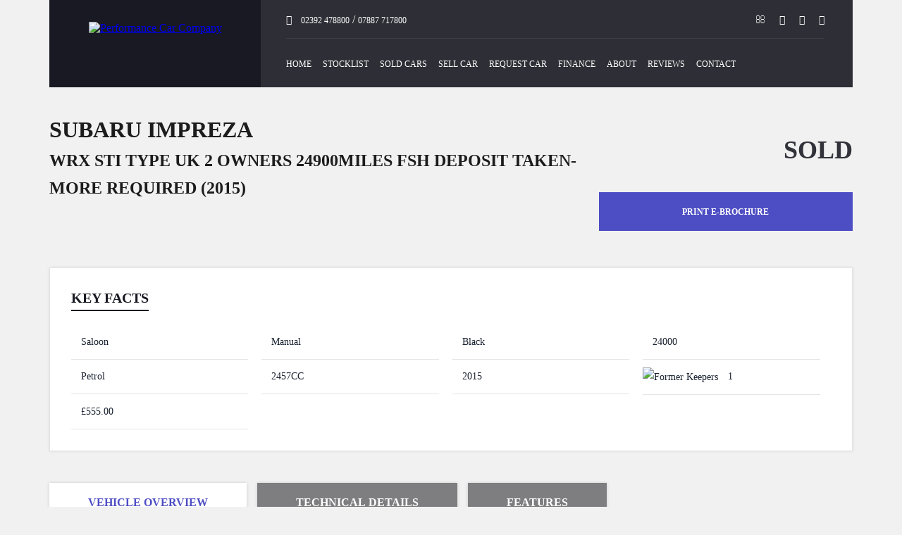

--- FILE ---
content_type: text/html; charset=UTF-8
request_url: https://www.performancecarcompany.com/cars/subaru/impreza/wrx-sti-type-uk-2-owners-24900miles-fsh-deposit-taken-more-required/284067/
body_size: 10655
content:
<!DOCTYPE html>
<html lang="en">
<head>
<meta charset="utf-8">
<meta http-equiv="X-UA-Compatible" content="IE=edge">
<meta name="viewport" content="width=device-width, initial-scale=1">
<meta name="description" content="Welcome to Performance Car Company. Quality used cars in Hampshire">
<meta name="keywords" content="used cars, approved, for sale, cheap, car dealer">
<link rel="canonical" href="https://www.performancecarcompany.com/cars/subaru/impreza/wrx-sti-type-uk-2-owners-24900miles-fsh-deposit-taken-more-required/284067/">
<meta property="og:url" content="https://www.performancecarcompany.com/cars/subaru/impreza/wrx-sti-type-uk-2-owners-24900miles-fsh-deposit-taken-more-required/284067/">
<meta property="og:image" content="https://img-uk1.cd5.uk/originals/283/stockimages/284067/w1024/9998123d600ae645c52372742d38b636_284067_10.jpg"/>
<meta name="og:title" content="Used SUBARU IMPREZA in Havant, Hampshire | Performance Car Company" /><meta property="og:description" content="POA, 2015 - 24000 miles - Petrol, Manual - Black Colour - 1 Owners - Call us on ">
<meta property="og:website" content="https://www.performancecarcompany.com" /><meta property='og:type' content='website'>
<meta property='og:locality' content='Havant'>
<meta property='og:postal-code' content='PO9 1HH'>
<meta property='og:phone_number' content='02392478800'>
<meta property='og:site_name' content='Performance Car Company'><title>Performance Car Company used cars in Hampshire</title>
<!-- CUSTOM CSS -->
<link rel="stylesheet" type="text/css" href="/css/style.min.css?v=22">
<!-- CUSTOM CSS Ends-->
<script src="/js/modernizr-2.6.2.min.js"></script>
<script src="https://www.google.com/recaptcha/api.js" async defer></script><link rel="icon" type="image/png" sizes="32x32" href="/favicon-32x32.png"><link rel="icon" type="image/png" sizes="16x16" href="/favicon-16x16.png"><link rel="icon" type="image/png" sizes="16x16" href="/android-chrome-192x192.png"><link rel="manifest" href="site.webmanifest"></head>
<body class="header--scrolled">
<div id="motor-car"> 
  <!-- Top-->
  <div class="top-wrap">
    <div class="container-center">
      <header class="header-main">
        <div class="logo"> <a class="navbar-brand" href="/index.php"><img src="/admin/uploaded_photos/site_logo.png?nocache=1769048912" alt="Performance Car Company" style="max-width:200px"></a></div>
        <div class="mobcall"><a href="tel:02392478800"><i class="fa fa-phone" aria-hidden="true"></i></a></div>
        <div class="humberger"> <span><img src="/images/Menu.svg" alt=""></span> <span class="cut"><img src="/images/close.png" alt=""></span> </div>
        <span class="header-color"></span>
        <div class="menu-header">
          <div class="toplink hidden-xs">
            <ul>
              <span class="phone">
              <li class="phone-number"><a href="tel:02392478800"><i class="fa fa-phone" aria-hidden="true"></i> 02392 478800</a>  / <a href="tel:07887717800">07887 717800</a>              </li>
              </span> <span class="social-icon">
              <li class="email"><a href="mailto:sales@performancecarcompany.com"><i class="fa fa-envelope-o" aria-hidden="true"></i></a></li>
                            <li class="twitter"><a href="https://twitter.com/performancecarz"><i class="fa fa-twitter" aria-hidden="true"></i></a></li>                            <li class="facebook"><a href="https://www.facebook.com/performancecarco/?ref=br_rs"><i class="fa fa-facebook" aria-hidden="true"></i></a></li>                            <li class="instagram"><a href="https://www.instagram.com/performancecarcompany/"><i class="fa fa-instagram" aria-hidden="true"></i></a></li>                            <!-- <li><a href="#"><i class="fa fa-google-plus" aria-hidden="true"></i></a></li> -->
                            </span>
            </ul>
          </div>
          <div id="mobile-menu" class="top-navigation menu-mobile">
            <ul>
              <li><a href="https://www.performancecarcompany.com/index.php" title="Home">Home</a></li>
<li><a href="https://www.performancecarcompany.com/results.php?stock=reset" title="Stocklist">Stocklist</a></li>
<li><a href="https://www.performancecarcompany.com/sold.php?stock=reset" title="Sold Cars">Sold Cars</a></li>
<li><a href="https://www.performancecarcompany.com/sellyourcarform.php" title="Sell Car">Sell Car</a></li>
<li><a href="https://www.performancecarcompany.com/requestcarform.php" title="Request Car">Request Car</a></li>
<li><a href="https://www.performancecarcompany.com/finance.php" title="Finance">Finance</a></li>
<li><a href="https://www.performancecarcompany.com/about.php" title="About">About</a></li>
<li><a href="https://www.performancecarcompany.com/testimonials.php" title="Reviews">Reviews</a></li>
<li><a href="https://www.performancecarcompany.com/find_us.php" title="Contact">Contact</a></li>
            </ul>
            <div class="toplink hidden-md">
              <ul>
                <span class="phone">
                <li class="phone-number"><a href="tel:02392478800"><i class="fa fa-phone" aria-hidden="true"></i> 02392 478800</a></li>
                </span> <span class="social-icon">
                <li class="email"><a href="mailto:sales@performancecarcompany.com"><i class="fa fa-envelope-o" aria-hidden="true"></i></a></li>
                                <li class="twitter"><a href="https://twitter.com/performancecarz"><i class="fa fa-twitter" aria-hidden="true"></i></a></li>                                <li class="facebook"><a href="https://www.facebook.com/performancecarco/?ref=br_rs"><i class="fa fa-facebook" aria-hidden="true"></i></a></li>                                <li class="instagram"><a href="https://www.instagram.com/performancecarcompany/"><i class="fa fa-instagram" aria-hidden="true"></i></a></li>                                <!-- <li><a href="#"><i class="fa fa-google-plus" aria-hidden="true"></i></a></li> -->
                </span>
              </ul>
            </div>
          </div>
        </div>
      </header>
    </div>
  </div>  <div class="banner-overlay wow fadeIn"> <span></span> </div>
  <!-- product-listing-section -->
  <div class="product-listing-section">
    <div class="container-center"> 
      
      <!-- Priduct-details slide -->
      <div class="product-details">
        <h1 class="audi-q">SUBARU IMPREZA        <h2 class="audi-q">WRX STi Type UK 2 Owners 24900miles FSH DEPOSIT TAKEN-MORE REQUIRED  (2015)</h2>
        <div class="pricebox hidden-sm hidden-md">
                      <h2 class="pricerate sold">SOLD</h2>
                    </div>
        <!-- product details -->
        <div class="product-gallery">
          <ul id="image-gallery" class="gallery list-unstyled cS-hidden">
            <li data-thumb="https://img-uk1.cd5.uk/originals/283/stockimages/284067/w200/9998123d600ae645c52372742d38b636_284067_10.jpg"><a href="https://img-uk1.cd5.uk/originals/283/stockimages/284067/9998123d600ae645c52372742d38b636_284067_10.jpg" data-lightbox="example-set"><img src="https://img-uk1.cd5.uk/originals/283/stockimages/284067/w1024/9998123d600ae645c52372742d38b636_284067_10.jpg" alt="SUBARU IMPREZA" /> </a></li><li data-thumb="https://img-uk1.cd5.uk/originals/283/stockimages/284067/w200/02d8a2111cea0d6ee8fe6384e7d0e91e_284067_11.jpg"><a href="https://img-uk1.cd5.uk/originals/283/stockimages/284067/02d8a2111cea0d6ee8fe6384e7d0e91e_284067_11.jpg" data-lightbox="example-set"><img src="https://img-uk1.cd5.uk/originals/283/stockimages/284067/w1024/02d8a2111cea0d6ee8fe6384e7d0e91e_284067_11.jpg" alt="SUBARU IMPREZA" /> </a></li><li data-thumb="https://img-uk1.cd5.uk/originals/283/stockimages/284067/w200/5d5c32c6799b6f8b0c8aea2b2114598f_284067_12.jpg"><a href="https://img-uk1.cd5.uk/originals/283/stockimages/284067/5d5c32c6799b6f8b0c8aea2b2114598f_284067_12.jpg" data-lightbox="example-set"><img src="https://img-uk1.cd5.uk/originals/283/stockimages/284067/w1024/5d5c32c6799b6f8b0c8aea2b2114598f_284067_12.jpg" alt="SUBARU IMPREZA" /> </a></li><li data-thumb="https://img-uk1.cd5.uk/originals/283/stockimages/284067/w200/7d36087e595cdb1188369cea728e35d5_284067_13.jpg"><a href="https://img-uk1.cd5.uk/originals/283/stockimages/284067/7d36087e595cdb1188369cea728e35d5_284067_13.jpg" data-lightbox="example-set"><img src="https://img-uk1.cd5.uk/originals/283/stockimages/284067/w1024/7d36087e595cdb1188369cea728e35d5_284067_13.jpg" alt="SUBARU IMPREZA" /> </a></li><li data-thumb="https://img-uk1.cd5.uk/originals/283/stockimages/284067/w200/9d62f381b50c4422ffcae734c4739c75_284067_14.jpg"><a href="https://img-uk1.cd5.uk/originals/283/stockimages/284067/9d62f381b50c4422ffcae734c4739c75_284067_14.jpg" data-lightbox="example-set"><img src="https://img-uk1.cd5.uk/originals/283/stockimages/284067/w1024/9d62f381b50c4422ffcae734c4739c75_284067_14.jpg" alt="SUBARU IMPREZA" /> </a></li><li data-thumb="https://img-uk1.cd5.uk/originals/283/stockimages/284067/w200/48a18a097400ac28bb0798043e9eabdc_284067_15.jpg"><a href="https://img-uk1.cd5.uk/originals/283/stockimages/284067/48a18a097400ac28bb0798043e9eabdc_284067_15.jpg" data-lightbox="example-set"><img src="https://img-uk1.cd5.uk/originals/283/stockimages/284067/w1024/48a18a097400ac28bb0798043e9eabdc_284067_15.jpg" alt="SUBARU IMPREZA" /> </a></li><li data-thumb="https://img-uk1.cd5.uk/originals/283/stockimages/284067/w200/2b7723c20eb4796b73a24e2a6ebc567c_284067_16.jpg"><a href="https://img-uk1.cd5.uk/originals/283/stockimages/284067/2b7723c20eb4796b73a24e2a6ebc567c_284067_16.jpg" data-lightbox="example-set"><img src="https://img-uk1.cd5.uk/originals/283/stockimages/284067/w1024/2b7723c20eb4796b73a24e2a6ebc567c_284067_16.jpg" alt="SUBARU IMPREZA" /> </a></li><li data-thumb="https://img-uk1.cd5.uk/originals/283/stockimages/284067/w200/de88fb7ce9a86665b43c1093137dbccd_284067_17.jpg"><a href="https://img-uk1.cd5.uk/originals/283/stockimages/284067/de88fb7ce9a86665b43c1093137dbccd_284067_17.jpg" data-lightbox="example-set"><img src="https://img-uk1.cd5.uk/originals/283/stockimages/284067/w1024/de88fb7ce9a86665b43c1093137dbccd_284067_17.jpg" alt="SUBARU IMPREZA" /> </a></li><li data-thumb="https://img-uk1.cd5.uk/originals/283/stockimages/284067/w200/5a9a6da569f9c1bb4126b9d90905053b_284067_18.jpg"><a href="https://img-uk1.cd5.uk/originals/283/stockimages/284067/5a9a6da569f9c1bb4126b9d90905053b_284067_18.jpg" data-lightbox="example-set"><img src="https://img-uk1.cd5.uk/originals/283/stockimages/284067/w1024/5a9a6da569f9c1bb4126b9d90905053b_284067_18.jpg" alt="SUBARU IMPREZA" /> </a></li><li data-thumb="https://img-uk1.cd5.uk/originals/283/stockimages/284067/w200/95818e551b7bcfdc30ca043fa7530b35_284067_19.jpg"><a href="https://img-uk1.cd5.uk/originals/283/stockimages/284067/95818e551b7bcfdc30ca043fa7530b35_284067_19.jpg" data-lightbox="example-set"><img src="https://img-uk1.cd5.uk/originals/283/stockimages/284067/w1024/95818e551b7bcfdc30ca043fa7530b35_284067_19.jpg" alt="SUBARU IMPREZA" /> </a></li><li data-thumb="https://img-uk1.cd5.uk/originals/283/stockimages/284067/w200/9f69af61e528320e3d1dc577ebaa9773_284067_20.jpg"><a href="https://img-uk1.cd5.uk/originals/283/stockimages/284067/9f69af61e528320e3d1dc577ebaa9773_284067_20.jpg" data-lightbox="example-set"><img src="https://img-uk1.cd5.uk/originals/283/stockimages/284067/w1024/9f69af61e528320e3d1dc577ebaa9773_284067_20.jpg" alt="SUBARU IMPREZA" /> </a></li><li data-thumb="https://img-uk1.cd5.uk/originals/283/stockimages/284067/w200/2cdf7e125c55a9a62627c6c24ecae5f8_284067_21.jpg"><a href="https://img-uk1.cd5.uk/originals/283/stockimages/284067/2cdf7e125c55a9a62627c6c24ecae5f8_284067_21.jpg" data-lightbox="example-set"><img src="https://img-uk1.cd5.uk/originals/283/stockimages/284067/w1024/2cdf7e125c55a9a62627c6c24ecae5f8_284067_21.jpg" alt="SUBARU IMPREZA" /> </a></li><li data-thumb="https://img-uk1.cd5.uk/originals/283/stockimages/284067/w200/27cd0832acd8e8c84d99099df6591da4_284067_22.jpg"><a href="https://img-uk1.cd5.uk/originals/283/stockimages/284067/27cd0832acd8e8c84d99099df6591da4_284067_22.jpg" data-lightbox="example-set"><img src="https://img-uk1.cd5.uk/originals/283/stockimages/284067/w1024/27cd0832acd8e8c84d99099df6591da4_284067_22.jpg" alt="SUBARU IMPREZA" /> </a></li><li data-thumb="https://img-uk1.cd5.uk/originals/283/stockimages/284067/w200/213e944a2a9e621fc0c7031dfeb06d8c_284067_23.jpg"><a href="https://img-uk1.cd5.uk/originals/283/stockimages/284067/213e944a2a9e621fc0c7031dfeb06d8c_284067_23.jpg" data-lightbox="example-set"><img src="https://img-uk1.cd5.uk/originals/283/stockimages/284067/w1024/213e944a2a9e621fc0c7031dfeb06d8c_284067_23.jpg" alt="SUBARU IMPREZA" /> </a></li><li data-thumb="https://img-uk1.cd5.uk/originals/283/stockimages/284067/w200/fd96737b0189daf8075366c6a24f9023_284067_24.jpg"><a href="https://img-uk1.cd5.uk/originals/283/stockimages/284067/fd96737b0189daf8075366c6a24f9023_284067_24.jpg" data-lightbox="example-set"><img src="https://img-uk1.cd5.uk/originals/283/stockimages/284067/w1024/fd96737b0189daf8075366c6a24f9023_284067_24.jpg" alt="SUBARU IMPREZA" /> </a></li><li data-thumb="https://img-uk1.cd5.uk/originals/283/stockimages/284067/w200/9f08618da666e234f4fcf75f299f949c_284067_25.jpg"><a href="https://img-uk1.cd5.uk/originals/283/stockimages/284067/9f08618da666e234f4fcf75f299f949c_284067_25.jpg" data-lightbox="example-set"><img src="https://img-uk1.cd5.uk/originals/283/stockimages/284067/w1024/9f08618da666e234f4fcf75f299f949c_284067_25.jpg" alt="SUBARU IMPREZA" /> </a></li><li data-thumb="https://img-uk1.cd5.uk/originals/283/stockimages/284067/w200/9f28bfab9fb5e9de7a632b39458bf5e6_284067_26.jpg"><a href="https://img-uk1.cd5.uk/originals/283/stockimages/284067/9f28bfab9fb5e9de7a632b39458bf5e6_284067_26.jpg" data-lightbox="example-set"><img src="https://img-uk1.cd5.uk/originals/283/stockimages/284067/w1024/9f28bfab9fb5e9de7a632b39458bf5e6_284067_26.jpg" alt="SUBARU IMPREZA" /> </a></li><li data-thumb="https://img-uk1.cd5.uk/originals/283/stockimages/284067/w200/21cde5b1c342e481f04788e7d2171c3b_284067_27.jpg"><a href="https://img-uk1.cd5.uk/originals/283/stockimages/284067/21cde5b1c342e481f04788e7d2171c3b_284067_27.jpg" data-lightbox="example-set"><img src="https://img-uk1.cd5.uk/originals/283/stockimages/284067/w1024/21cde5b1c342e481f04788e7d2171c3b_284067_27.jpg" alt="SUBARU IMPREZA" /> </a></li><li data-thumb="https://img-uk1.cd5.uk/originals/283/stockimages/284067/w200/30883e9522f6fe6bfaf966b9521024ff_284067_28.jpg"><a href="https://img-uk1.cd5.uk/originals/283/stockimages/284067/30883e9522f6fe6bfaf966b9521024ff_284067_28.jpg" data-lightbox="example-set"><img src="https://img-uk1.cd5.uk/originals/283/stockimages/284067/w1024/30883e9522f6fe6bfaf966b9521024ff_284067_28.jpg" alt="SUBARU IMPREZA" /> </a></li><li data-thumb="https://img-uk1.cd5.uk/originals/283/stockimages/284067/w200/17c4cb6ab53a99b7ebd383fab4ce05f2_284067_29.jpg"><a href="https://img-uk1.cd5.uk/originals/283/stockimages/284067/17c4cb6ab53a99b7ebd383fab4ce05f2_284067_29.jpg" data-lightbox="example-set"><img src="https://img-uk1.cd5.uk/originals/283/stockimages/284067/w1024/17c4cb6ab53a99b7ebd383fab4ce05f2_284067_29.jpg" alt="SUBARU IMPREZA" /> </a></li><li data-thumb="https://img-uk1.cd5.uk/originals/283/stockimages/284067/w200/9179d22e57ea967aec9230b675d02f7e_284067_30.jpg"><a href="https://img-uk1.cd5.uk/originals/283/stockimages/284067/9179d22e57ea967aec9230b675d02f7e_284067_30.jpg" data-lightbox="example-set"><img src="https://img-uk1.cd5.uk/originals/283/stockimages/284067/w1024/9179d22e57ea967aec9230b675d02f7e_284067_30.jpg" alt="SUBARU IMPREZA" /> </a></li><li data-thumb="https://img-uk1.cd5.uk/originals/283/stockimages/284067/w200/0ff2da1fd37666c86a89df035f238041_284067_31.jpg"><a href="https://img-uk1.cd5.uk/originals/283/stockimages/284067/0ff2da1fd37666c86a89df035f238041_284067_31.jpg" data-lightbox="example-set"><img src="https://img-uk1.cd5.uk/originals/283/stockimages/284067/w1024/0ff2da1fd37666c86a89df035f238041_284067_31.jpg" alt="SUBARU IMPREZA" /> </a></li><li data-thumb="https://img-uk1.cd5.uk/originals/283/stockimages/284067/w200/e9a22da6be202e79ae07dae0133bb73a_284067_32.jpg"><a href="https://img-uk1.cd5.uk/originals/283/stockimages/284067/e9a22da6be202e79ae07dae0133bb73a_284067_32.jpg" data-lightbox="example-set"><img src="https://img-uk1.cd5.uk/originals/283/stockimages/284067/w1024/e9a22da6be202e79ae07dae0133bb73a_284067_32.jpg" alt="SUBARU IMPREZA" /> </a></li><li data-thumb="https://img-uk1.cd5.uk/originals/283/stockimages/284067/w200/9d162c063bda656965859ffb4e324f57_284067_33.jpg"><a href="https://img-uk1.cd5.uk/originals/283/stockimages/284067/9d162c063bda656965859ffb4e324f57_284067_33.jpg" data-lightbox="example-set"><img src="https://img-uk1.cd5.uk/originals/283/stockimages/284067/w1024/9d162c063bda656965859ffb4e324f57_284067_33.jpg" alt="SUBARU IMPREZA" /> </a></li><li data-thumb="https://img-uk1.cd5.uk/originals/283/stockimages/284067/w200/107691dac6baebffd75ea2c8a2480918_284067_34.jpg"><a href="https://img-uk1.cd5.uk/originals/283/stockimages/284067/107691dac6baebffd75ea2c8a2480918_284067_34.jpg" data-lightbox="example-set"><img src="https://img-uk1.cd5.uk/originals/283/stockimages/284067/w1024/107691dac6baebffd75ea2c8a2480918_284067_34.jpg" alt="SUBARU IMPREZA" /> </a></li><li data-thumb="https://img-uk1.cd5.uk/originals/283/stockimages/284067/w200/853bc13534265fe59831f006e1965ae3_284067_35.jpg"><a href="https://img-uk1.cd5.uk/originals/283/stockimages/284067/853bc13534265fe59831f006e1965ae3_284067_35.jpg" data-lightbox="example-set"><img src="https://img-uk1.cd5.uk/originals/283/stockimages/284067/w1024/853bc13534265fe59831f006e1965ae3_284067_35.jpg" alt="SUBARU IMPREZA" /> </a></li>          </ul>
        </div>
        <!-- End product details --> 
      </div>
      <!-- End Priduct-details slide --> 
      <!-- Right side -->
      <div class="rightside">
        <div class="pricebox hidden-xs">
                      <h2 class="pricerate sold">SOLD</h2>
                    </div>
                <a href="/flyernew.php?id=284067" title="Print E-Brochure for the SUBARU" target="_blank" class="enquiry-btn sky-blue-btn print-brochure-btn ebrochure">PRINT E-BROCHURE</a>
              </div>
      <!-- End Right side -->
      
      <div class="key-fact-box product-slide-fact wow fadeInUp">
        <h2 class="key-title">Key facts</h2>
        <ul class="keyfact-list-group">
                              <li><img src="/images/car-type.png" alt="">  Saloon</li>                    <li><img src="/images/train.png" alt="">  Manual</li>                    <li><img src="/images/cc.png" alt="">  Black</li>                    <li><img src="/images/oil.png" alt="">  24000</li>                    <li><img src="/images/petrol-pump.png" alt="">  Petrol</li>                    <li><img src="/images/enjine.png" alt=""> 2457CC</li>                    <li><img src="/images/cal.png" alt="">  2015</li>                    <li class="viewp-owner"><img src="/images/owner.png" alt="Former Keepers" title="Former Keepers"> 1</li>                                                  <li><img src="/images/rfl.png" alt=""> &pound;555.00</li>                  </ul>
      </div>
            <!-- Tabing -->
      <div class="tab-content detail-page-tab wow fadeInUp">
        <div class="tab">
          <button class="tablinks active" onclick="openCity(event, 'overview')"><span>vehicle overview</span></button>
                      <button class="tablinks" onclick="openCity(event, 'details')"><span>technical details</span></button>
                        <button class="tablinks" onclick="openCity(event, 'features')"><span>features</span></button>
                    </div>
        <div class="inner-contant">
          <div id="overview" class="tabcontent" style="display: block;">
            <p>2015/65 Subaru WRX STi Finished in Metallic Black and having covered only 24,900 miles with a Full Service History with Services at 12065 miles, 22664 miles, and 23902 miles, Plus Only 2 Owners from new. Black and Red Alcantara Sports Seats, Air Conditioning, Multi Function Steering wheel, Cruise Control, 18 Graphite Alloys, Rear Parking Sensors with Visual and Audible Warning, Keyless Start and Entry, Rear Sun Protection Glass, Xenon Headlights, Auto Lights, High Level Rear Spoiler, Bluetooth Connectivity, DAB, Touch Screen Stereo, Push Button Start, Electric Windows, Electric Folding Mirrors, Remote Alarm and Central Locking, Cobra Trackers, Subtle Red Decals (can easily be removed) make this WRX STi Really Stand Out. It is in Superb Original Condition and a Credit to its 2 Owners. Superb UK WRX STi and Great Value with these Credentials in this Condition  UK Supplied with Hand books and Spare Key. </p>          </div>
          
          <div id="details" class="tabcontent">
            <div class="key-fact-box technical-detail">
              <ul class="keyfact-list-group"><li class="co2"><strong class="techlabel">CO2</strong>242</li><li class="gross-weight-kg"><strong class="techlabel">Gross Weight KG</strong>2000</li><li class="start-date-of-current-keeper"><strong class="techlabel">Start Date Of Current Keeper</strong>16-12-2017</li><li class="acceleration-0-60mph"><strong class="techlabel">Acceleration 0-60mph</strong>5.2</li><li class="aspiration"><strong class="techlabel">Aspiration</strong>Turbo Injection</li><li class="fuel-consumption-combined-mpg"><strong class="techlabel">Fuel Consumption Combined MPG</strong>27.2</li><li class="fuel-consumption-extra-urban-mpg"><strong class="techlabel">Fuel Consumption Extra Urban MPG</strong>33.6</li><li class="fuel-consumption-urban-cold-mpg"><strong class="techlabel">Fuel Consumption Urban Cold MPG</strong>20.2</li><li class="forward-gears"><strong class="techlabel">Forward Gears</strong>6</li></ul></div>
        <div class="key-fact-box technical-detail">
        <ul class="keyfact-list-group"><li class="maximum-power-bhp"><strong class="techlabel">Maximum Power BHP</strong>300</li><li class="maximum-speed-mph"><strong class="techlabel">Maximum Speed MPH</strong>159</li><li class="number-of-cylinders"><strong class="techlabel">Number Of Cylinders</strong>4</li><li class="length-mm"><strong class="techlabel">Length MM</strong>4595</li><li class="width-mm"><strong class="techlabel">Width MM</strong>1795</li><li class="engine-location"><strong class="techlabel">Engine Location</strong>Front</li><li class="drive-type"><strong class="techlabel">Drive Type</strong>4x4 4 Wheel Drive</li><li class="engine-number"><strong class="techlabel">Engine Number</strong>620195</li></ul></div>          </div>

          <div id="downloaddoc" class="tabcontent">
            <style>
  .download-doc-box .download_doc_pdf_box {width: 24px; display: block; height: 16px;}
  .download-doc-box .download_doc_pdf_image {width: 16px;}
  .download-doc-box .download_doc_link_span {display: block; padding-top: 6px;}
  .download-doc-box .keyfact-list-group li {text-align: left!important; box-sizing: border-box; width: calc(100% - 18px); }
  .download-doc-box .pdf-icons {width: 18px!important;}
  .download-doc-box a {font-size: 15px!important; display: flex; color: #31323a; text-decoration: none; font-family: montserratlight; text-transform: capitalize; }
  @media only screen and (min-width: 640px){
    .download-doc-box .keyfact-list-group li {width: calc(50% - 18px); }
  }
  @media only screen and (min-width: 768px){
    .download-doc-box .keyfact-list-group li {width: calc(33.33% - 18px); }
  }
  @media only screen and (min-width: 1024px){
    .download-doc-box .keyfact-list-group li {width: calc(25% - 18px); }
  }

</style>          </div>


          <div id="features" class="tabcontent">
            <table style="font-size:100%; width: 100%;">
              <tbody>
              <script>
    var acc = document.getElementsByClassName("Haccordion");
    var i;
    for (i = 0; i < acc.length; i++) {
      acc[i].addEventListener("click", function() {
        this.classList.toggle("Hactive");
        var panel = this.nextElementSibling;
        if (panel.style.maxHeight) {
          panel.style.maxHeight = null;
        } else {
          panel.style.maxHeight = panel.scrollHeight + "px";
        } 
      });
    }
</script>
              </tbody>
            </table>
          </div>

          <div id="finance" class="tabcontent" >
            <div class="accordion-section finance-form">
              <!-- FINANCE SECTION START -->
              <h4 style='text-align:center;'>Finance Not Available</h4>              <!-- FINANCE SECTION END -->
            </div>
          </div>
          <div style="padding-top:4rem;"><div id="vehenquiry">&nbsp;</div></div>
        </div>
      </div>
      <!-- End Tabing --> 
      <!-- Enquiry Form -->
      <div>
            <div class="key-fact-box product-slide-fact service-history-box wow fadeInUp">
        <h2 class="key-title">Service History</h2>
        <p class='ATservicehistory capitalize-text'>Service history Available</p>      </div>
            </div>
      <!-- End  Enquiry Form --> 
      <!-- Map address -->
    </div>
  </div>
  
  <!-- Featured listing section -->
  
  <!-- Perfect Car -->
    <div class="sell_your_car perfectCar">
    <div class="container-center">
      <div class="LeftSell">
        <div class="viewBox wow fadeInLeft">
                    <h2>Looking for the perfect car?</h2>
          <div class="callus"><a href="tel:02392478800">Call us on: 02392 478800</a></div>
          </div>
      </div>
      <div class="RightSell">
        <div class="viewBox wow fadeInRight">
          <div class="image-box">
          <img src="/admin/uploaded_photos/view_banner_1.png" class="img-responsive" alt="Looking for the perfect car?">          </div>
        </div>
      </div>
    </div>
  </div>  <!-- End Perfect Car -->
  <!-- Footer -->
  <footer class="footermain" itemscope itemtype="http://schema.org/LocalBusiness">
    <span itemprop="legalName" style="visibility: hidden;position: absolute;">Performance Car Company</span>
    <div class="bottom-menu">
      <div class="container-center"> <a id="back-to-top" href="#" class="back-to-top to-top" role="button"><i class="fa fa-angle-up" aria-hidden="true"></i></a>
        <div class="quick-links-ft">
          <ul class="quick-links-group">
            <li><a href="https://www.performancecarcompany.com/index.php" title="Home">Home</a></li>
<li><a href="https://www.performancecarcompany.com/results.php?stock=reset" title="Stocklist">Stocklist</a></li>
<li><a href="https://www.performancecarcompany.com/sold.php?stock=reset" title="Sold Cars">Sold Cars</a></li>
<li><a href="https://www.performancecarcompany.com/sellyourcarform.php" title="Sell Car">Sell Car</a></li>
<li><a href="https://www.performancecarcompany.com/requestcarform.php" title="Request Car">Request Car</a></li>
<li><a href="https://www.performancecarcompany.com/finance.php" title="Finance">Finance</a></li>
<li><a href="https://www.performancecarcompany.com/about.php" title="About">About</a></li>
<li><a href="https://www.performancecarcompany.com/testimonials.php" title="Reviews">Reviews</a></li>
<li><a href="https://www.performancecarcompany.com/find_us.php" title="Contact">Contact</a></li>
          </ul>
        </div>
      </div>
    </div>
    <div class="footer-links">
      <div class="container-center">
                  <div class="foot-col-1 address">
            <div class="ft-collom">
                <h2 class="ft-collom-title">address</h2>
              <address itemprop="address">
                39 Park Way<br />
Havant<br>Hampshire<br>PO9 1HH              </address>
            </div>
          </div>
                  <div class="foot-col-2 contact">
          <div class="ft-collom">
            <h2 class="ft-collom-title">contact</h2>
            <address>
            <a href="tel:02392478800" itemprop="telephone">T: 02392 478800</a><br>
             <a href="tel:07887717800">M: 07887 717800</a><br>                         <a class="email" itemprop="email" href="mailto:sales@performancecarcompany.com">E: Click Here To Email</a>
            </address>
          </div>
        </div>
        <div class="foot-col-3 connectwithus">
          <div class="ft-collom">
            <h2 class="ft-collom-title">connect with us</h2>
            <ul class="toplinks-info ft-social-icon">
              <li class="email"><a href="mailto:sales@performancecarcompany.com"><i class="fa fa-envelope-o" aria-hidden="true"></i></a></li>
                            <li class="twitter"><a href="https://twitter.com/performancecarz"><i class="fa fa-twitter" aria-hidden="true"></i></a></li>                            <li class="facebook"><a href="https://www.facebook.com/performancecarco/?ref=br_rs"><i class="fa fa-facebook" aria-hidden="true"></i></a></li>                            <li class="instagram"><a href="https://www.instagram.com/performancecarcompany/"><i class="fa fa-instagram" aria-hidden="true"></i></a></li>                            <!-- <li><a href="#"><i class="fa fa-google-plus" aria-hidden="true"></i></a></li> -->
                          </ul>
          </div>
        </div>
        <div class="foot-col-4">
          <div class="ft-collom">
                        <ul class="toplinks-info ft-social-icon ft-brand">
                            <!-- <li><a href="#"><img src="images/Bitmap-ft4.png" alt=""></a></li>
              <li><a href="#"><img src="images/Bitmap-ft2.png" alt=""></a></li>
              <li><a href="#"><img src="images/Bitmap-ft3.png" alt=""></a></li>
              <li><a href="#"><img src="images/Bitmap-ft1.png" alt=""></a></li> -->
            </ul>
          </div>
        </div>
      </div>
    </div>
    <div class="copyright-section">
      <div class="container-center">
        <div class="foot-col-5">
          <div class="ft-about-info">
                        <h4><i class="fa fa-lock"></i> SSL secure. Please read our <a href="/privacy_policy.php">Privacy Policy.</a></h4>
                                  </div>
        </div>
        <div class="foot-col-6">
          <div class="powerdby"> 
                        <!-- <img src="/images/PageNumber.svg" alt="Car Dealer 5" width="45" height="44" style="margin-left: auto; margin-right: auto; display: block;">  -->
            <svg version="1.1" class="cd5_5logo" viewBox="385 18 180 160" xmlns="http://www.w3.org/2000/svg">
            <title>Car Dealer 5 Ltd</title>
            <path class="st0" d="m506.08 80.72h-26.33l-1.46 9c1.46-0.18 2.72-0.18 4.39-0.18 6.48 0 13.06 1.26 17.87 4.23 5.12 2.97 8.25 7.83 8.25 14.66 0 10.89-10.87 20.51-29.16 20.51-8.26 0-15.15-1.62-18.92-3.33l2.82-10.26c3.03 1.26 9.2 2.88 15.36 2.88 6.58 0 13.58-2.7 13.58-8.91 0-6.03-5.54-9.72-19.12-9.72-3.76 0-6.37 0.18-9.2 0.54l4.49-30.68h37.41v11.26z"></path>
            <path class="st4" d="m427.93 84.27 8.16 14.03c0.4-21.04 14.43-38.81 33.63-44.8l16.74-9.74-18-10.81c-30.09 7.03-52.57 34.06-52.57 66.26 0 1.62 0.08 3.22 0.19 4.81l11.85-19.75z"></path>
            <path class="st5" d="m499.97 43.85-13.05 7.59c17.94 1.11 33.23 12.13 40.44 27.65l12.85 22.08 10.12-16.86c-6.82-30.38-33.99-53.16-66.4-53.16-1.62 0-3.22 0.08-4.81 0.19l20.85 12.51z"></path>
            <path class="st2" d="m540.12 114.69-8.34-14.33c-0.48 20.23-13.56 37.4-31.69 43.92l-18.97 11.04 17.31 10.39c30.59-6.66 53.58-33.94 53.58-66.5 0-1.37-0.05-2.73-0.13-4.09l-11.76 19.57z"></path>
            <path class="st3" d="m467.6 155.22 14.08-8.2c-17.68-0.82-32.87-11.28-40.46-26.23l-13.39-23.02-10.16 16.92c7.03 30.09 34.06 52.57 66.26 52.57 1.2 0 2.39-0.03 3.58-0.09l-19.91-11.95z"></path>
            </svg>
            <!--<div class="number"><span>5</span></div>--> 
            <span>Website powered by <a href="https://www.cardealer5.co.uk/" target="_blank" rel="nofollow">Car Dealer 5</a></span> </div>
                    </div>
      </div>
    </div>
  </footer>
</div>

<!-- Modal popup fade in -->
<div class="popup" data-popup="popup-1" style="display:none;">
  <div class="popup-inner">
    <div class="checkbox_modal">
      <h2>Please tick the methods of how we can contact you about your enquiry</h2>
      <div class="checkbox_group">
        <div class="input-group">
          <input type="checkbox" name="gdprpemail" id="gdprpemail" class="regular-checkbox"><span>Email</span>
        </div>
        <div class="input-group">
          <input type="checkbox" name="gdprpphone" id="gdprpphone" class="regular-checkbox"> <span>Phone</span>
        </div>
        <div class="input-group">
          <input type="checkbox" name="gdprpsms" id="gdprpsms" class="regular-checkbox"> <span>SMS</span>
        </div>
        <div class="input-group">
          <input type="checkbox" name="gdprppost" id="gdprppost" class="regular-checkbox"><span>Post</span>
        </div>
      </div>
      <div class="input-group fullwidth no-margin">
        <button class="btn btn-outline btn-lg send-enquiry-btn sky-blue-btn" id="gdprpsubmit">Submit</button>
      </div>
    </div>
    <a class="popup-close" data-popup-close="popup-1" href="#">x</a>
  </div>
</div>
<script>
	function check_prices () {
		if ( document.getElementById("l3").value > 0) {
			var A1 = document.getElementById("l3").value;
			var A2 = document.getElementById("l1").value;
			if ( parseInt(A1) > parseInt(A2)) {
				alert ("Maximum price can not be smaller than minimum price.")
				return false;
			}
		}
		return true;
	}

	function change_max_price ( D ) {
		var myPrice=new Array(1000,2000,3000,4000,5000,6000,7000,8000,9000,10000,15000,20000,25000,30000,35000);
		var divid = 'l1';
		//var P = '<select name=\"price\" id=\"l1\" class=\"CustomSelect\">';
		var P;
		for (i=0; i < myPrice.length; i++) {
			if (D < myPrice[i]) {
				P += "<option value='"+myPrice[i]+"'>Max &pound;"+myPrice[i]+"</option>";
			}
		}
		//P += "</select>";
		document.getElementById(divid).innerHTML = P;
	}

	function change_div (A, B) {
		//alert(A);
	  var xmlhttp;
	  //var divid = 'div_model';
	  var divid = 'modelsr';
	  if(B == 'sold'){
	  	var php = 'get_sold_model.php';
	  }else{
	  	var php = 'get_model.php';	
	  }
	  
	  if (window.XMLHttpRequest) { xmlhttp=new XMLHttpRequest(); }
	  else { xmlhttp=new ActiveXObject("Microsoft.XMLHTTP"); }
	  xmlhttp.onreadystatechange=function() {
	    if (xmlhttp.readyState==4 && xmlhttp.status==200) {
	      document.getElementById(divid).innerHTML=xmlhttp.responseText;
	    }
	  }
	  //document.getElementById(divid).innerHTML= "<h1 style='color: #000; font-size: 20px; font-weight: 200;'>Loading...</h1>";
	  // POST STYLE
	  var parameters="MAKE="+A;
	  //alert(parameters);
	  xmlhttp.open("POST",php,true);
	  xmlhttp.setRequestHeader("Content-type","application/x-www-form-urlencoded");
	  xmlhttp.send(parameters);	  
	  //document.getElementById('div_model').innerHTML = M[A];
	}

	// For Finance Form
	function get_prev_address ( v) {
	  if ( v < 3){
	  	document.getElementById("previous-address").style.display = "block";
	  	document.getElementById("prevhousenumber").required = true;
	  	document.getElementById("prevstreet").required = true;
	  	document.getElementById("prevtown").required = true;
	  	document.getElementById("prevcounty").required = true;
	  	document.getElementById("prevpostcode").required = true;
	  	document.getElementById("yearsataddress2").required = true;
	  	document.getElementById("monthsataddress2").required = true;
	  	document.getElementById("prevresidentialstatus").required = true;
	  } 
	  else {
	  	document.getElementById("previous-address").style.display = "none";
	  	document.getElementById("prevhousenumber").required = false;
	  	document.getElementById("prevstreet").required = false;
	  	document.getElementById("prevtown").required = false;
	  	document.getElementById("prevcounty").required = false;
	  	document.getElementById("prevpostcode").required = false;
	  	document.getElementById("yearsataddress2").required = false;
	  	document.getElementById("monthsataddress2").required = false;
	  	document.getElementById("prevresidentialstatus").required = false;
	  }
	}
	function get_jointprev_address ( v) {
	  if ( v < 3)
  	{
  		document.getElementById("jointprevaddress").style.display = "block";
  		document.getElementById("jprevhousenumber").required = true;
  		document.getElementById("jprevstreet").required = true;
  		document.getElementById("jprevtown").required = true;
  		document.getElementById("jprevcounty").required = true;
  		document.getElementById("jprevpostcode").required = true;
  		document.getElementById("jyearsataddress2").required = true;
  		document.getElementById("jmonthsataddress2").required = true;
  		document.getElementById("jprevresidentialstatus").required = true;
  	}
	  else{
	  	document.getElementById("jointprevaddress").style.display = "none";
	  	document.getElementById("jprevhousenumber").required = false;
  		document.getElementById("jprevstreet").required = false;
  		document.getElementById("jprevtown").required = false;
  		document.getElementById("jprevcounty").required = false;
  		document.getElementById("jprevpostcode").required = false;
  		document.getElementById("jyearsataddress2").required = false;
  		document.getElementById("jmonthsataddress2").required = false;
  		document.getElementById("jprevresidentialstatus").required = false;
	  }
	}
	function get_prev_emp ( v) {
	    if ( v < 3){
	    	document.getElementById("previous-employer").style.display = "block";
	    	document.getElementById("prevoccupation").required = true;
		  	document.getElementById("prevempname").required = true;
		  	document.getElementById("prevempaddress").required = true;
		  	document.getElementById("prevemppostcode").required = true;
		  	document.getElementById("prevempphone").required = true;
		  	document.getElementById("prevtimewithemployeryears").required = true;
		  	document.getElementById("prevtimewithemployermonths").required = true;
	    }
	    else{
	    	document.getElementById("previous-employer").style.display = "none";
	    	document.getElementById("prevoccupation").required = false;
		  	document.getElementById("prevempname").required = false;
		  	document.getElementById("prevempaddress").required = false;
		  	document.getElementById("prevemppostcode").required = false;
		  	document.getElementById("prevempphone").required = false;
		  	document.getElementById("prevtimewithemployeryears").required = false;
		  	document.getElementById("prevtimewithemployermonths").required = false;
	    }
	}
	function get_prev_jointemp ( v) {
	if ( v < 3){
		document.getElementById("joint-previous-employer").style.display = "block";
		document.getElementById("jprevoccupation").required = true;
		document.getElementById("jprevempname").required = true;
		document.getElementById("jprevempaddress").required = true;
		document.getElementById("jprevemppostcode").required = true;
		document.getElementById("jprevempphone").required = true;
		document.getElementById("jprevtimewithemployeryears").required = true;
		document.getElementById("jprevtimewithemployermonths").required = true;
	}
	else{
		document.getElementById("joint-previous-employer").style.display = "none";
		document.getElementById("jprevoccupation").required = false;
		document.getElementById("jprevempname").required = false;
		document.getElementById("jprevempaddress").required = false;
		document.getElementById("jprevemppostcode").required = false;
		document.getElementById("jprevempphone").required = false;
		document.getElementById("jprevtimewithemployeryears").required = false;
		document.getElementById("jprevtimewithemployermonths").required = false;
	}
	}
	function get_second_applicant_form (){
	  document.getElementById("jointapplicant").style.display = "block";
	}
	function show_div (v) {
	  document.getElementById(v).style.display = "block";
	  document.getElementById("jtitle").required = true;
	  document.getElementById("jfname").required = true;
	  document.getElementById("jsname").required = true;
	  document.getElementById("jmaritalstatus").required = true;
	  document.getElementById("jdob").required = true;
	  document.getElementById("app2license").required = true;
	  document.getElementById("jnoofdependents").required = true;
	  document.getElementById("jtnumber").required = true;
	  document.getElementById("jmnumber").required = true;
	  document.getElementById("jemail").required = true;
	  document.getElementById("jhousenumber").required = true;
	  document.getElementById("jstreet").required = true;
	  document.getElementById("jtown").required = true;
	  document.getElementById("jcounty").required = true;
	  document.getElementById("jpostcode").required = true;
	  document.getElementById("jyearsataddress1").required = true;
	  document.getElementById("jmonthsataddress1").required = true;
	  document.getElementById("jresidentialstatus").required = true;
	  document.getElementById("joccupation").required = true;
	  document.getElementById("jempname").required = true;
	  document.getElementById("jempaddress").required = true;
	  document.getElementById("jemppostcode").required = true;
	  document.getElementById("jweeklyincome").required = true;
	  document.getElementById("jempmobile").required = true;
	  document.getElementById("jempphone").required = true;
	  document.getElementById("jtimewithemployeryears").required = true;
	  document.getElementById("jtimewithemployermonths").required = true;


	  








	}
	// For Finance Form End
</script>  
<script src="/js/jquery-1.12.4.min.js"></script>
<script src="/js/select2.min.js"></script> 
<script src="/js/owl.carousel.min.js"></script>
<script src="/js/wow.min.js"></script> 
<!--<script src="/js/nouislider.min.js"></script>-->
<!-- <script src="/js/custom.js" defer></script>  -->
  <script src="/js/lightslider.js" type="text/javascript"></script> 
  <script src="/js/lightbox.js" type="text/javascript"></script>  
  <script>
  $(document).ready(function() {
    $("#content-slider").lightSlider({
      loop:true,
      keyPress:true
    });
    $('#image-gallery').lightSlider({
      gallery:true,
      item:1,
      thumbItem:4,
      slideMargin: 0,
      speed:500,
      pause:4000,
      auto:true,
      loop:true,
      onSliderLoad: function() {
        $('#image-gallery').removeClass('cS-hidden');
      }  
    });
    lightbox.option({
      'imageFadeDuration': 0,
      'fadeDuration': 500,
      'wrapAround': true
    });
  });
  </script>
  <script>
//Our featured cars
$(document).ready(function(){
  var windowSize = window.outerWidth;
  if(windowSize < 769){
    //$(".map").empty();
  }
  $('#owl-product').owlCarousel({
    autoplay:true,
    autoplayTimeout:5000,
    loop:false,
    margin:10,
    nav:true,
    mouseDrag:false,
    smartSpeed:450,
    responsive:{
    0:{
    items:1
    },
    768:{
    items:2
    },
    1000:{
    items:3
    }
    }
  });
  $('#heroImage').owlCarousel({
    autoplay:true,
    autoplayTimeout:6000,
    animateIn: 'fadeIn', // add this
    animateOut: 'fadeOut', // and this
    loop:true,
    margin:10,
    nav:false,
    smartSpeed:450,
    responsive:{
    0:{
    items:1
    },
    600:{
    items:1
    },
    1000:{
    items:1
    }
    }
  });
  $('.owl-carousel').owlCarousel({
    autoplay:false,
    autoplayTimeout:5000,
    animateIn: 'fadeIn', // add this
    animateOut: 'fadeOut', // and this
    loop:true,
    margin:10,
    mouseDrag:false,
    nav:true,
    responsive:{
    0:{
    items:1
    },
    600:{
    items:1
    },
    1000:{
    items:1
    }
    }
  });

  var type = window.location.hash.substr(1);
  if(type == 'financedetails'){
    setTimeout(function(){
      $("#financedetails").click();
      $('#financedetails').addClass('active');
    }, 3000);
  }
  $(".slide-down-btn").click(function(){
    $(".adjust-quote-form").slideToggle();
    $("a.accordion-section-title span").toggleClass("up");
  });
  $(".humberger").click(function(){
    $(this).find('span').toggleClass('cut');
    $("#mobile-menu").stop().slideToggle("slow");
  });
});
</script>
<script>
$('.to-top').on('click', function(e){
  $("html, body").animate({scrollTop: $(".header--scrolled").offset().top}, 600);
});
/* Select2 js */
$(".CustomSelect").select2({
  width: '100%', 
});
/*$('.readmorelabel').on('click',function(){
  //var text = $(this).text();
  var tar = $(this).attr('labelid');
  //$("#readlabel-"+tar).html("Read Less");
  $("#readlabel-"+tar).hide();
});*/
</script> 
<script type="text/javascript">
  $('.review-para').each(function(i, obj) {
    var divHeight = $(this).outerHeight();
    var rowid = $(this).attr('reviewid');
    if(rowid == 39147){
      //alert(divHeight);
    }
    if(divHeight > 170){
      //alert(rowid);
      $("#review-para-"+rowid).addClass('readmore_effect');
      $("#readmore_btn_"+rowid).show();
    }
  });  
  $('.readmore_btn').on('click',function(){
    var rowid = $(this).attr('readmoreid');
    $("#review-para-"+rowid).removeClass('readmore_effect');
    $("#review-para-"+rowid).addClass('maxcontent');
    $(this).hide();      
  });
</script>
<script>
$(window).scroll(function() {    
  var scroll = $(window).scrollTop();
  if (scroll >= 2) {
    $(".top-wrap").addClass("sticky");
  } else  if (scroll <= 1) {
    $(".top-wrap").removeClass("sticky");
  }
});
</script> 
<script>
new WOW().init();
</script> 
<!-- Result -->
<script>
function openCity(evt, cityName) {
  var i, tabcontent, tablinks;
  tabcontent = document.getElementsByClassName("tabcontent");
  for (i = 0; i < tabcontent.length; i++) {
      tabcontent[i].style.display = "none";
  }
  tablinks = document.getElementsByClassName("tablinks");
  for (i = 0; i < tablinks.length; i++) {
      tablinks[i].className = tablinks[i].className.replace(" active", "");
  }
  document.getElementById(cityName).style.display = "block";
  evt.currentTarget.className += " active";
}
</script>  
<script type="text/javascript" src="https://cdn.visitor.chat/vc.min.js" id="vcLoaderScript"></script>
<script>
  var VC_SETTINGS = {
      data: {
        vehicle: {
          vrn: 'XV11KKS',
          mileage: 24000,
          color: 'Black'
        }
      },
  };
  </script>
<!--- gdpr modal poup fadeIn -->
<script>
$(function() {
  //Submit
  $('#gdprpsubmit').on('click', function(e) {
    var gdprpemail = $('#gdprpemail').is(":checked");
    if(gdprpemail == true){$('#gdpr_email').val("y");}else{$('#gdpr_email').val("");}
    var gdprpphone = $('#gdprpphone').is(":checked");
    if(gdprpphone == true){$('#gdpr_phone').val("y");}else{$('#gdpr_phone').val("");}
    var gdprpsms = $('#gdprpsms').is(":checked");
    if(gdprpsms == true){$('#gdpr_sms').val("y");}else{$('#gdpr_sms').val("");}
    var gdprppost = $('#gdprppost').is(":checked");
    if(gdprppost == true){$('#gdpr_post').val("y");}else{$('#gdpr_post').val("");}
    $('input[name=gdpr]').prop('checked',true);
    if(gdprpemail == true || gdprpphone == true || gdprpsms == true || gdprppost == true){$('.popup-close').click();}
  });
  
  //----- OPEN
  $('input[name="gdpr"]').on('click',function(){
    if($(this).prop('checked')){
      var targeted_popup_class = $(this).attr('data-popup-open');
      $('[data-popup="' + targeted_popup_class + '"]').fadeIn(350);
      e.preventDefault();
    }
  })

  //----- CLOSE
  $('[data-popup-close]').on('click', function(e)  {
    var gdprpemail = $('#gdprpemail').is(":checked");
    if(gdprpemail == true){$('#gdpr_email').val("y");}else{$('#gdpr_email').val("");}
    var gdprpphone = $('#gdprpphone').is(":checked");
    if(gdprpphone == true){$('#gdpr_phone').val("y");}else{$('#gdpr_phone').val("");}
    var gdprpsms = $('#gdprpsms').is(":checked");
    if(gdprpsms == true){$('#gdpr_sms').val("y");}else{$('#gdpr_sms').val("");}
    var gdprppost = $('#gdprppost').is(":checked");
    if(gdprppost == true){$('#gdpr_post').val("y");}else{$('#gdpr_post').val("");}
    if(gdprpemail == false && gdprpphone == false && gdprpsms == false && gdprppost == false){
      $('input[name=gdpr]').prop('checked',false);
    }
    var targeted_popup_class = jQuery(this).attr('data-popup-close');
    $('[data-popup="' + targeted_popup_class + '"]').fadeOut(350);
    e.preventDefault();
  }); 
});
</script>
<script>
$("form").submit(function(event) {
  var recaptcha = $("#g-recaptcha-response").val();
  if (recaptcha === "") {
    // event.preventDefault();
    // alert("Captcha validation required! Please check the recaptcha.");
  }
});
</script>
<script src="/js/bundle.min.js" async></script>
<!-- Cookie Notice -->
<script src="/js/cd5_cookienotice.js"></script>
</body>
</html>

--- FILE ---
content_type: text/css
request_url: https://www.performancecarcompany.com/css/style.min.css?v=22
body_size: 41766
content:
@charset "UTF-8";.lSSlideOuter.lSrtl,.owl-carousel.owl-rtl{direction:rtl}.select2-container{box-sizing:border-box;display:inline-block;margin:0;position:relative;vertical-align:middle}.select2-container .select2-selection--single{box-sizing:border-box;cursor:pointer;display:block;user-select:none;-webkit-user-select:none;min-height:55px}.select2-selection__rendered{display:block;padding-left:10px;padding-right:20px;overflow:hidden;text-overflow:ellipsis;white-space:nowrap;color:#444;line-height:55px}.select2-container .select2-selection--single .select2-selection__clear{position:relative}.select2-container[dir=rtl] .select2-selection--single .select2-selection__rendered{padding-right:8px;padding-left:20px}.select2-container .select2-selection--multiple{box-sizing:border-box;cursor:pointer;display:block;min-height:32px;user-select:none;-webkit-user-select:none}.select2-container .select2-selection--multiple .select2-selection__rendered{display:inline-block;overflow:hidden;padding-left:8px;text-overflow:ellipsis;white-space:nowrap}.select2-container .select2-search--inline{float:left}.select2-container .select2-search--inline .select2-search__field{box-sizing:border-box;border:none;font-size:100%;margin-top:5px;padding:0}.select2-container .select2-search--inline .select2-search__field::-webkit-search-cancel-button{-webkit-appearance:none}.select2-dropdown{background-color:#fff;border:1px solid #aaa;border-radius:4px;box-sizing:border-box;display:block;position:absolute;left:-100000px;width:100%;z-index:1051}.select2-results{display:block}.select2-results__options{list-style:none;margin:0;padding:0}.select2-results__option{padding:6px;user-select:none;-webkit-user-select:none}.lSSlideOuter,.xdsoft_noselect{-webkit-user-select:none;-moz-user-select:none;-ms-user-select:none;-webkit-touch-callout:none;-khtml-user-select:none}.select2-results__option[aria-selected]{cursor:pointer}.select2-container--open .select2-dropdown{left:0}.select2-container--open .select2-dropdown--above{border-bottom:none;border-bottom-left-radius:0;border-bottom-right-radius:0}.select2-container--open .select2-dropdown--below{border-top:none;border-top-left-radius:0;border-top-right-radius:0}.select2-search--dropdown{display:block;padding:4px}.select2-search--dropdown .select2-search__field{padding:4px;width:100%;box-sizing:border-box}.select2-search--dropdown .select2-search__field::-webkit-search-cancel-button{-webkit-appearance:none}.select2-search--dropdown.select2-search--hide{display:none}.select2-close-mask{border:0;margin:0;padding:0;display:block;position:fixed;left:0;top:0;min-height:100%;min-width:100%;height:auto;width:auto;opacity:0;z-index:99;background-color:#fff;filter:alpha(opacity=0)}.select2-hidden-accessible{border:0!important;clip:rect(0 0 0 0)!important;-webkit-clip-path:inset(50%)!important;clip-path:inset(50%)!important;height:1px!important;overflow:hidden!important;padding:0!important;position:absolute!important;width:1px!important;white-space:nowrap!important}.select2-container--classic .select2-results>.select2-results__options,.select2-container--default .select2-results>.select2-results__options{max-height:200px;overflow-y:auto}.select2-container--default .select2-selection--single{background-color:#fff;border:1px solid #ccc;border-radius:0}.select2-container--default .select2-selection--single .select2-selection__clear{cursor:pointer;float:right;font-weight:700}.select2-container--default .select2-selection--single .select2-selection__placeholder{color:#999}.select2-selection__arrow{height:55px;position:absolute;top:1px;right:0;width:53px;border-left:1px solid #ccc}.select2-container--default .select2-selection--single .select2-selection__arrow b{border-color:#888 transparent transparent;border-style:solid;border-width:5px 4px 0;height:0;left:50%;margin-left:-4px;margin-top:-2px;position:absolute;top:50%;width:0}.select2-container--default[dir=rtl] .select2-selection--single .select2-selection__clear{float:left}.select2-container--default[dir=rtl] .select2-selection--single .select2-selection__arrow{left:1px;right:auto}.select2-container--default.select2-container--disabled .select2-selection--single{background-color:#eee;cursor:default}.select2-container--default.select2-container--disabled .select2-selection--single .select2-selection__clear{display:none}.select2-container--default.select2-container--open .select2-selection--single .select2-selection__arrow b{border-color:transparent transparent #888;border-width:0 4px 5px}.select2-container--default .select2-selection--multiple{background-color:#fff;border:1px solid #aaa;border-radius:4px;cursor:text}.select2-container--default .select2-selection--multiple .select2-selection__rendered{box-sizing:border-box;list-style:none;margin:0;padding:0 5px;width:100%}.select2-container--default .select2-selection--multiple .select2-selection__rendered li{list-style:none}.select2-container--default .select2-selection--multiple .select2-selection__placeholder{color:#999;margin-top:5px;float:left}.select2-container--default .select2-selection--multiple .select2-selection__clear{cursor:pointer;float:right;font-weight:700;margin-top:5px;margin-right:10px}.select2-container--default .select2-selection--multiple .select2-selection__choice{background-color:#e4e4e4;border:1px solid #aaa;border-radius:4px;cursor:default;float:left;margin-right:5px;margin-top:5px;padding:0 5px}.select2-container--default .select2-selection--multiple .select2-selection__choice__remove{color:#999;cursor:pointer;display:inline-block;font-weight:700;margin-right:2px}.select2-container--default .select2-selection--multiple .select2-selection__choice__remove:hover{color:#333}.select2-container--default[dir=rtl] .select2-selection--multiple .select2-search--inline,.select2-container--default[dir=rtl] .select2-selection--multiple .select2-selection__choice,.select2-container--default[dir=rtl] .select2-selection--multiple .select2-selection__placeholder{float:right}.select2-container--default[dir=rtl] .select2-selection--multiple .select2-selection__choice{margin-left:5px;margin-right:auto}.select2-container--default[dir=rtl] .select2-selection--multiple .select2-selection__choice__remove{margin-left:2px;margin-right:auto}.select2-container--default.select2-container--focus .select2-selection--multiple{border:1px solid #000;outline:0}.select2-container--default.select2-container--disabled .select2-selection--multiple{background-color:#eee;cursor:default}.select2-container--default.select2-container--disabled .select2-selection__choice__remove{display:none}.select2-container--default.select2-container--open.select2-container--above .select2-selection--multiple,.select2-container--default.select2-container--open.select2-container--above .select2-selection--single{border-top-left-radius:0;border-top-right-radius:0}.select2-container--default.select2-container--open.select2-container--below .select2-selection--multiple,.select2-container--default.select2-container--open.select2-container--below .select2-selection--single{border-bottom-left-radius:0;border-bottom-right-radius:0}.select2-container--default .select2-search--dropdown .select2-search__field{border:1px solid #aaa}.select2-container--default .select2-search--inline .select2-search__field{background:0 0;border:none;outline:0;box-shadow:none;-webkit-appearance:textfield}.select2-container--default .select2-results__option[role=group]{padding:0}.select2-container--default .select2-results__option[aria-disabled=true]{color:#999}.select2-container--default .select2-results__option[aria-selected=true]{background-color:#ddd}.select2-container--default .select2-results__option .select2-results__option{padding-left:1em}.select2-container--default .select2-results__option .select2-results__option .select2-results__group{padding-left:0}.select2-container--default .select2-results__option .select2-results__option .select2-results__option{margin-left:-1em;padding-left:2em}.select2-container--default .select2-results__option .select2-results__option .select2-results__option .select2-results__option{margin-left:-2em;padding-left:3em}.select2-container--default .select2-results__option .select2-results__option .select2-results__option .select2-results__option .select2-results__option{margin-left:-3em;padding-left:4em}.select2-container--default .select2-results__option .select2-results__option .select2-results__option .select2-results__option .select2-results__option .select2-results__option{margin-left:-4em;padding-left:5em}.select2-container--default .select2-results__option .select2-results__option .select2-results__option .select2-results__option .select2-results__option .select2-results__option .select2-results__option{margin-left:-5em;padding-left:6em}.select2-container--default .select2-results__option--highlighted[aria-selected]{background-color:#5897fb;color:#fff}.select2-container--default .select2-results__group{cursor:default;display:block;padding:6px}.select2-container--classic .select2-selection--single{background-color:#f7f7f7;border:1px solid #aaa;border-radius:4px;outline:0;background-image:-webkit-linear-gradient(top,#fff 50%,#eee 100%);background-image:-o-linear-gradient(top,#fff 50%,#eee 100%);background-image:linear-gradient(to bottom,#fff 50%,#eee 100%);background-repeat:repeat-x;filter:progid:DXImageTransform.Microsoft.gradient(startColorstr='#ffffffFFFFF',endColorstr='#FFEEEEEE',GradientType=0)}.select2-container--classic .select2-selection--single:focus{border:1px solid #5897fb}.select2-container--classic .select2-selection--single .select2-selection__rendered{color:#444;line-height:28px}.select2-container--classic .select2-selection--single .select2-selection__clear{cursor:pointer;float:right;font-weight:700;margin-right:10px}.select2-container--classic .select2-selection--single .select2-selection__placeholder{color:#999}.select2-container--classic .select2-selection--single .select2-selection__arrow{background-color:#ddd;border:none;border-left:1px solid #aaa;border-top-right-radius:4px;border-bottom-right-radius:4px;height:26px;position:absolute;top:1px;right:1px;width:20px;background-image:-webkit-linear-gradient(top,#eee 50%,#ccc 100%);background-image:-o-linear-gradient(top,#eee 50%,#ccc 100%);background-image:linear-gradient(to bottom,#eee 50%,#ccc 100%);background-repeat:repeat-x;filter:progid:DXImageTransform.Microsoft.gradient(startColorstr='#FFEEEEEE',endColorstr='#FFCCCCCC',GradientType=0)}.lb-nav a.lb-next,.lb-nav a.lb-prev{top:50%;background-repeat:no-repeat}.select2-container--classic .select2-selection--single .select2-selection__arrow b{border-color:#888 transparent transparent;border-style:solid;border-width:5px 4px 0;height:0;left:50%;margin-left:-4px;margin-top:-2px;position:absolute;top:50%;width:0}.select2-container--classic[dir=rtl] .select2-selection--single .select2-selection__clear{float:left}.select2-container--classic[dir=rtl] .select2-selection--single .select2-selection__arrow{border:none;border-right:1px solid #aaa;border-radius:4px 0 0 4px;left:1px;right:auto}.select2-container--classic.select2-container--open .select2-selection--single{border:1px solid #5897fb}.select2-container--classic.select2-container--open .select2-selection--single .select2-selection__arrow{background:0 0;border:none}.select2-container--classic.select2-container--open .select2-selection--single .select2-selection__arrow b{border-color:transparent transparent #888;border-width:0 4px 5px}.select2-container--classic.select2-container--open.select2-container--above .select2-selection--single{border-top:none;border-top-left-radius:0;border-top-right-radius:0;background-image:-webkit-linear-gradient(top,#fff 0,#eee 50%);background-image:-o-linear-gradient(top,#fff 0,#eee 50%);background-image:linear-gradient(to bottom,#fff 0,#eee 50%);background-repeat:repeat-x;filter:progid:DXImageTransform.Microsoft.gradient(startColorstr='#ffffffFFFFF',endColorstr='#FFEEEEEE',GradientType=0)}.select2-container--classic.select2-container--open.select2-container--below .select2-selection--single{border-bottom:none;border-bottom-left-radius:0;border-bottom-right-radius:0;background-image:-webkit-linear-gradient(top,#eee 50%,#fff 100%);background-image:-o-linear-gradient(top,#eee 50%,#fff 100%);background-image:linear-gradient(to bottom,#eee 50%,#fff 100%);background-repeat:repeat-x;filter:progid:DXImageTransform.Microsoft.gradient(startColorstr='#FFEEEEEE',endColorstr='#ffffffFFFFF',GradientType=0)}.select2-container--classic .select2-selection--multiple{background-color:#fff;border:1px solid #aaa;border-radius:4px;cursor:text;outline:0}.select2-container--classic .select2-selection--multiple:focus{border:1px solid #5897fb}.select2-container--classic .select2-selection--multiple .select2-selection__rendered{list-style:none;margin:0;padding:0 5px}.select2-container--classic .select2-selection--multiple .select2-selection__clear{display:none}.select2-container--classic .select2-selection--multiple .select2-selection__choice{background-color:#e4e4e4;border:1px solid #aaa;border-radius:4px;cursor:default;float:left;margin-right:5px;margin-top:5px;padding:0 5px}.select2-container--classic .select2-selection--multiple .select2-selection__choice__remove{color:#888;cursor:pointer;display:inline-block;font-weight:700;margin-right:2px}.select2-container--classic .select2-selection--multiple .select2-selection__choice__remove:hover{color:#555}.select2-container--classic[dir=rtl] .select2-selection--multiple .select2-selection__choice{float:right;margin-left:5px;margin-right:auto}.select2-container--classic[dir=rtl] .select2-selection--multiple .select2-selection__choice__remove{margin-left:2px;margin-right:auto}.select2-container--classic.select2-container--open .select2-selection--multiple{border:1px solid #5897fb}.select2-container--classic.select2-container--open.select2-container--above .select2-selection--multiple{border-top:none;border-top-left-radius:0;border-top-right-radius:0}.select2-container--classic.select2-container--open.select2-container--below .select2-selection--multiple{border-bottom:none;border-bottom-left-radius:0;border-bottom-right-radius:0}.select2-container--classic .select2-search--dropdown .select2-search__field{border:1px solid #aaa;outline:0}.select2-container--classic .select2-search--inline .select2-search__field{outline:0;box-shadow:none}.select2-container--classic .select2-dropdown{background-color:#fff;border:1px solid transparent}.select2-container--classic .select2-dropdown--above{border-bottom:none}.select2-container--classic .select2-dropdown--below{border-top:none}.select2-container--classic .select2-results__option[role=group]{padding:0}.select2-container--classic .select2-results__option[aria-disabled=true]{color:grey}.select2-container--classic .select2-results__option--highlighted[aria-selected]{background-color:#3875d7;color:#fff}.select2-container--classic .select2-results__group{cursor:default;display:block;padding:6px}.select2-container--classic.select2-container--open .select2-dropdown{border-color:#5897fb}.xdsoft_datetimepicker{box-shadow:0 5px 15px -5px rgba(0,0,0,.506);background:#fff;border-bottom:1px solid #bbb;border-left:1px solid #ccc;border-right:1px solid #ccc;border-top:1px solid #ccc;color:#333;font-family:"Helvetica Neue",Helvetica,Arial,sans-serif;padding:2px 8px 8px 0;position:absolute;z-index:9999;-moz-box-sizing:border-box;box-sizing:border-box;display:none}.xdsoft_datetimepicker.xdsoft_rtl{padding:8px 0 8px 8px}.xdsoft_datetimepicker iframe{position:absolute;left:0;top:0;width:75px;height:210px;background:0 0;border:0}.xdsoft_datetimepicker button{border:none!important}.xdsoft_noselect{-o-user-select:none;user-select:none}.xdsoft_noselect::selection{background:0 0}.xdsoft_noselect::-moz-selection{background:0 0}.xdsoft_datetimepicker.xdsoft_inline{display:inline-block;position:static;box-shadow:none}.xdsoft_datetimepicker *{-moz-box-sizing:border-box;box-sizing:border-box;padding:0;margin:0}.xdsoft_datetimepicker .xdsoft_datepicker,.xdsoft_datetimepicker .xdsoft_timepicker{display:none}.xdsoft_datetimepicker .xdsoft_datepicker.active,.xdsoft_datetimepicker .xdsoft_timepicker.active{display:block}.xdsoft_datetimepicker .xdsoft_datepicker{width:224px;float:left;margin-left:8px}.xdsoft_datetimepicker.xdsoft_rtl .xdsoft_datepicker{float:right;margin-right:8px;margin-left:0}.xdsoft_datetimepicker.xdsoft_showweeks .xdsoft_datepicker{width:256px}.xdsoft_datetimepicker .xdsoft_timepicker{width:58px;float:left;text-align:center;margin-left:8px;margin-top:0}.xdsoft_datetimepicker.xdsoft_rtl .xdsoft_timepicker{float:right;margin-right:8px;margin-left:0}.xdsoft_datetimepicker .xdsoft_datepicker.active+.xdsoft_timepicker{margin-top:8px;margin-bottom:3px}.xdsoft_datetimepicker .xdsoft_monthpicker{position:relative;text-align:center}.xdsoft_datetimepicker .xdsoft_label i,.xdsoft_datetimepicker .xdsoft_next,.xdsoft_datetimepicker .xdsoft_prev,.xdsoft_datetimepicker .xdsoft_today_button{background-image:url([data-uri])}.xdsoft_datetimepicker .xdsoft_label i{opacity:.5;background-position:-92px -19px;display:inline-block;width:9px;height:20px;vertical-align:middle}.xdsoft_datetimepicker .xdsoft_prev{float:left;background-position:-20px 0}.xdsoft_datetimepicker .xdsoft_today_button{float:left;background-position:-70px 0;margin-left:5px}.xdsoft_datetimepicker .xdsoft_next{float:right;background-position:0 0}.xdsoft_datetimepicker .xdsoft_next,.xdsoft_datetimepicker .xdsoft_prev,.xdsoft_datetimepicker .xdsoft_today_button{background-color:transparent;background-repeat:no-repeat;border:0;cursor:pointer;display:block;height:30px;opacity:.5;-ms-filter:alpha(opacity=50);outline:0;overflow:hidden;padding:0;position:relative;text-indent:100%;white-space:nowrap;width:20px;min-width:0}.xdsoft_datetimepicker .xdsoft_timepicker .xdsoft_next,.xdsoft_datetimepicker .xdsoft_timepicker .xdsoft_prev{float:none;background-position:-40px -15px;height:15px;width:30px;display:block;margin-left:14px;margin-top:7px}.xdsoft_datetimepicker.xdsoft_rtl .xdsoft_timepicker .xdsoft_next,.xdsoft_datetimepicker.xdsoft_rtl .xdsoft_timepicker .xdsoft_prev{float:none;margin-left:0;margin-right:14px}.xdsoft_datetimepicker .xdsoft_timepicker .xdsoft_prev{background-position:-40px 0;margin-bottom:7px;margin-top:0}.xdsoft_datetimepicker .xdsoft_timepicker .xdsoft_time_box{height:151px;overflow:hidden;border-bottom:1px solid #ddd}.xdsoft_datetimepicker .xdsoft_timepicker .xdsoft_time_box>div>div{background:#f5f5f5;border-top:1px solid #ddd;color:#666;font-size:12px;text-align:center;border-collapse:collapse;cursor:pointer;border-bottom-width:0;height:25px;line-height:25px}.xdsoft_datetimepicker .xdsoft_timepicker .xdsoft_time_box>div>div:first-child{border-top-width:0}.xdsoft_datetimepicker .xdsoft_next:hover,.xdsoft_datetimepicker .xdsoft_prev:hover,.xdsoft_datetimepicker .xdsoft_today_button:hover{opacity:1;-ms-filter:alpha(opacity=100)}.xdsoft_datetimepicker .xdsoft_label{display:inline;position:relative;z-index:9999;margin:0;padding:5px 3px;font-size:14px;line-height:20px;font-weight:700;background-color:#fff;float:left;width:182px;text-align:center;cursor:pointer}.xdsoft_datetimepicker .xdsoft_label:hover>span{text-decoration:underline}.xdsoft_datetimepicker .xdsoft_label:hover i{opacity:1}.xdsoft_datetimepicker .xdsoft_label>.xdsoft_select{border:1px solid #ccc;position:absolute;right:0;top:30px;z-index:101;display:none;background:#fff;max-height:160px;overflow-y:hidden}.xdsoft_datetimepicker .xdsoft_label>.xdsoft_select.xdsoft_monthselect{right:-7px}.xdsoft_datetimepicker .xdsoft_label>.xdsoft_select.xdsoft_yearselect{right:2px}.xdsoft_datetimepicker .xdsoft_label>.xdsoft_select>div>.xdsoft_option:hover{color:#fff;background:#ff8000}.xdsoft_datetimepicker .xdsoft_label>.xdsoft_select>div>.xdsoft_option{padding:2px 10px 2px 5px;text-decoration:none!important}.xdsoft_datetimepicker .xdsoft_label>.xdsoft_select>div>.xdsoft_option.xdsoft_current{background:#3af;box-shadow:#178fe5 0 1px 3px 0 inset;color:#fff;font-weight:700}.xdsoft_datetimepicker .xdsoft_month{width:100px;text-align:right}.xdsoft_datetimepicker .xdsoft_calendar{clear:both}.xdsoft_datetimepicker .xdsoft_year{width:48px;margin-left:5px}.xdsoft_datetimepicker .xdsoft_calendar table{border-collapse:collapse;width:100%}.xdsoft_datetimepicker .xdsoft_calendar td>div{padding-right:5px}.xdsoft_datetimepicker .xdsoft_calendar td,.xdsoft_datetimepicker .xdsoft_calendar th{width:14.2857142%;background:#f5f5f5;border:1px solid #ddd;color:#666;font-size:12px;text-align:right;vertical-align:middle;padding:0;border-collapse:collapse;cursor:pointer;height:25px}.xdsoft_datetimepicker.xdsoft_showweeks .xdsoft_calendar td,.xdsoft_datetimepicker.xdsoft_showweeks .xdsoft_calendar th{width:12.5%}.xdsoft_datetimepicker .xdsoft_calendar th{background:#f1f1f1}.xdsoft_datetimepicker .xdsoft_calendar td.xdsoft_today{color:#3af}.xdsoft_datetimepicker .xdsoft_calendar td.xdsoft_highlighted_default{background:#ffe9d2;box-shadow:#ffb871 0 1px 4px 0 inset;color:#000}.xdsoft_datetimepicker .xdsoft_calendar td.xdsoft_highlighted_mint{background:#c1ffc9;box-shadow:#00dd1c 0 1px 4px 0 inset;color:#000}.xdsoft_datetimepicker .xdsoft_calendar td.xdsoft_current,.xdsoft_datetimepicker .xdsoft_calendar td.xdsoft_default,.xdsoft_datetimepicker .xdsoft_timepicker .xdsoft_time_box>div>div.xdsoft_current{background:#3af;box-shadow:#178fe5 0 1px 3px 0 inset;color:#fff;font-weight:700}.xdsoft_datetimepicker .xdsoft_calendar td.xdsoft_disabled,.xdsoft_datetimepicker .xdsoft_calendar td.xdsoft_other_month,.xdsoft_datetimepicker .xdsoft_time_box>div>div.xdsoft_disabled{opacity:.5;-ms-filter:alpha(opacity=50);cursor:default}.xdsoft_datetimepicker .xdsoft_calendar td.xdsoft_other_month.xdsoft_disabled{opacity:.2;-ms-filter:alpha(opacity=20)}.xdsoft_datetimepicker .xdsoft_calendar td:hover,.xdsoft_datetimepicker .xdsoft_timepicker .xdsoft_time_box>div>div:hover{color:#fff!important;background:#ff8000!important;box-shadow:none!important}.xdsoft_datetimepicker .xdsoft_calendar td.xdsoft_current.xdsoft_disabled:hover,.xdsoft_datetimepicker .xdsoft_timepicker .xdsoft_time_box>div>div.xdsoft_current.xdsoft_disabled:hover{background:#3af!important;box-shadow:#178fe5 0 1px 3px 0 inset!important;color:#fff!important}.xdsoft_datetimepicker .xdsoft_calendar td.xdsoft_disabled:hover,.xdsoft_datetimepicker .xdsoft_timepicker .xdsoft_time_box>div>div.xdsoft_disabled:hover{color:inherit!important;background:inherit!important;box-shadow:inherit!important}.xdsoft_datetimepicker .xdsoft_calendar th{font-weight:700;text-align:center;color:#999;cursor:default}.xdsoft_datetimepicker .xdsoft_copyright{color:#ccc!important;font-size:10px;clear:both;float:none;margin-left:8px}.xdsoft_datetimepicker .xdsoft_copyright a{color:#eee!important}.xdsoft_datetimepicker .xdsoft_copyright a:hover{color:#aaa!important}.xdsoft_time_box{position:relative;border:1px solid #ccc}.xdsoft_scrollbar>.xdsoft_scroller{background:#ccc!important;height:20px;border-radius:3px}.xdsoft_scrollbar{position:absolute;width:7px;right:0;top:0;bottom:0;cursor:pointer}.xdsoft_scroller_box,.zs-enabled{position:relative}.xdsoft_datetimepicker.xdsoft_rtl .xdsoft_scrollbar{left:0;right:auto}.xdsoft_datetimepicker.xdsoft_dark{box-shadow:0 5px 15px -5px rgba(255,255,255,.506);background:#000;border-bottom:1px solid #444;border-left:1px solid #333;border-right:1px solid #333;border-top:1px solid #333;color:#ccc}.xdsoft_datetimepicker.xdsoft_dark .xdsoft_timepicker .xdsoft_time_box{border-bottom:1px solid #222}.xdsoft_datetimepicker.xdsoft_dark .xdsoft_timepicker .xdsoft_time_box>div>div{background:#0a0a0a;border-top:1px solid #222;color:#999}.xdsoft_datetimepicker.xdsoft_dark .xdsoft_label{background-color:#000}.xdsoft_datetimepicker.xdsoft_dark .xdsoft_label>.xdsoft_select{border:1px solid #333;background:#000}.xdsoft_datetimepicker.xdsoft_dark .xdsoft_label>.xdsoft_select>div>.xdsoft_option:hover{color:#000;background:#007fff}.xdsoft_datetimepicker.xdsoft_dark .xdsoft_label>.xdsoft_select>div>.xdsoft_option.xdsoft_current{background:#c50;box-shadow:#b03e00 0 1px 3px 0 inset;color:#000}.xdsoft_datetimepicker.xdsoft_dark .xdsoft_label i,.xdsoft_datetimepicker.xdsoft_dark .xdsoft_next,.xdsoft_datetimepicker.xdsoft_dark .xdsoft_prev,.xdsoft_datetimepicker.xdsoft_dark .xdsoft_today_button{background-image:url([data-uri])}.xdsoft_datetimepicker.xdsoft_dark .xdsoft_calendar td,.xdsoft_datetimepicker.xdsoft_dark .xdsoft_calendar th{background:#0a0a0a;border:1px solid #222;color:#999}.xdsoft_datetimepicker.xdsoft_dark .xdsoft_calendar th{background:#0e0e0e}.xdsoft_datetimepicker.xdsoft_dark .xdsoft_calendar td.xdsoft_today{color:#c50}.xdsoft_datetimepicker.xdsoft_dark .xdsoft_calendar td.xdsoft_highlighted_default{background:#ffe9d2;box-shadow:#ffb871 0 1px 4px 0 inset;color:#000}.xdsoft_datetimepicker.xdsoft_dark .xdsoft_calendar td.xdsoft_highlighted_mint{background:#c1ffc9;box-shadow:#00dd1c 0 1px 4px 0 inset;color:#000}.xdsoft_datetimepicker.xdsoft_dark .xdsoft_calendar td.xdsoft_current,.xdsoft_datetimepicker.xdsoft_dark .xdsoft_calendar td.xdsoft_default,.xdsoft_datetimepicker.xdsoft_dark .xdsoft_timepicker .xdsoft_time_box>div>div.xdsoft_current{background:#c50;box-shadow:#b03e00 0 1px 3px 0 inset;color:#000}.xdsoft_datetimepicker.xdsoft_dark .xdsoft_calendar td:hover,.xdsoft_datetimepicker.xdsoft_dark .xdsoft_timepicker .xdsoft_time_box>div>div:hover{color:#000!important;background:#007fff!important}.xdsoft_datetimepicker.xdsoft_dark .xdsoft_calendar th{color:#666}.xdsoft_datetimepicker.xdsoft_dark .xdsoft_copyright{color:#333!important}.xdsoft_datetimepicker.xdsoft_dark .xdsoft_copyright a{color:#111!important}.xdsoft_datetimepicker.xdsoft_dark .xdsoft_copyright a:hover{color:#555!important}.xdsoft_dark .xdsoft_time_box{border:1px solid #333}.xdsoft_dark .xdsoft_scrollbar>.xdsoft_scroller{background:#333!important}.xdsoft_datetimepicker .xdsoft_save_selected{display:block;border:1px solid #ddd!important;margin-top:5px;width:100%;color:#454551;font-size:13px}.xdsoft_datetimepicker .blue-gradient-button{font-family:museo-sans,"Book Antiqua",sans-serif;font-size:12px;font-weight:300;color:#82878c;height:28px;position:relative;padding:4px 17px 4px 33px;border:1px solid #d7d8da;background:-moz-linear-gradient(top,#fff 0,#f4f8fa 73%);background:-webkit-gradient(linear,left top,left bottom,color-stop(0,#fff),color-stop(73%,#f4f8fa));background:-webkit-linear-gradient(top,#fff 0,#f4f8fa 73%);background:-o-linear-gradient(top,#fff 0,#f4f8fa 73%);background:-ms-linear-gradient(top,#fff 0,#f4f8fa 73%);background:linear-gradient(to bottom,#fff 0,#f4f8fa 73%);filter:progid:DXImageTransform.Microsoft.gradient(startColorstr='#ffffff',endColorstr='#f4f8fa',GradientType=0)}.xdsoft_datetimepicker .blue-gradient-button:focus,.xdsoft_datetimepicker .blue-gradient-button:focus span,.xdsoft_datetimepicker .blue-gradient-button:hover,.xdsoft_datetimepicker .blue-gradient-button:hover span{color:#454551;background:-moz-linear-gradient(top,#f4f8fa 0,#fff 73%);background:-webkit-gradient(linear,left top,left bottom,color-stop(0,#f4f8fa),color-stop(73%,#fff));background:-webkit-linear-gradient(top,#f4f8fa 0,#fff 73%);background:-o-linear-gradient(top,#f4f8fa 0,#fff 73%);background:-ms-linear-gradient(top,#f4f8fa 0,#fff 73%);background:linear-gradient(to bottom,#f4f8fa 0,#fff 73%);filter:progid:DXImageTransform.Microsoft.gradient(startColorstr='#f4f8fa',endColorstr='#ffffff',GradientType=0)}.zs-enabled .zs-slide,.zs-enabled .zs-slides,.zs-enabled .zs-slideshow{position:absolute;z-index:1;top:0;left:0;width:100%;height:100%;overflow:hidden}.zs-enabled .zs-slideshow .zs-slides .zs-slide{background:50% 50% no-repeat;background-size:cover;position:absolute;visibility:hidden;opacity:0}.zs-enabled .zs-slideshow .zs-slides .zs-slide.active{visibility:visible;opacity:1}.zs-enabled .zs-slideshow .zs-bullets{position:absolute;z-index:4;bottom:20px;left:0;width:100%;text-align:center}.zs-enabled .zs-slideshow .zs-bullets .zs-bullet{display:inline-block;cursor:pointer;border:2px solid #ccc;width:14px;height:14px;border-radius:8px;margin:10px;background-color:#4a4a4a}.zs-enabled .zs-slideshow .zs-bullets .zs-bullet.active{background-color:#ccc}.zs-enabled .zs-slideshow:after{content:" ";position:absolute;top:0;left:0;width:100%;height:100%;z-index:3;background:0 0}.zs-enabled.overlay-plain .zs-slideshow:after{background-image:url(plain.png)}.zs-enabled.overlay-dots .zs-slideshow:after{background-image:url(dots.png)}.animated{-webkit-animation-duration:1s;animation-duration:1s;-webkit-animation-fill-mode:both;animation-fill-mode:both}.animated.infinite{-webkit-animation-iteration-count:infinite;animation-iteration-count:infinite}@-webkit-keyframes bounce{20%,53%,80%,from,to{-webkit-animation-timing-function:cubic-bezier(.215,.61,.355,1);animation-timing-function:cubic-bezier(.215,.61,.355,1);-webkit-transform:translate3d(0,0,0);transform:translate3d(0,0,0)}40%,43%{-webkit-animation-timing-function:cubic-bezier(.755,.05,.855,.06);animation-timing-function:cubic-bezier(.755,.05,.855,.06);-webkit-transform:translate3d(0,-30px,0);transform:translate3d(0,-30px,0)}70%{-webkit-animation-timing-function:cubic-bezier(.755,.05,.855,.06);animation-timing-function:cubic-bezier(.755,.05,.855,.06);-webkit-transform:translate3d(0,-15px,0);transform:translate3d(0,-15px,0)}90%{-webkit-transform:translate3d(0,-4px,0);transform:translate3d(0,-4px,0)}}@keyframes bounce{20%,53%,80%,from,to{-webkit-animation-timing-function:cubic-bezier(.215,.61,.355,1);animation-timing-function:cubic-bezier(.215,.61,.355,1);-webkit-transform:translate3d(0,0,0);transform:translate3d(0,0,0)}40%,43%{-webkit-animation-timing-function:cubic-bezier(.755,.05,.855,.06);animation-timing-function:cubic-bezier(.755,.05,.855,.06);-webkit-transform:translate3d(0,-30px,0);transform:translate3d(0,-30px,0)}70%{-webkit-animation-timing-function:cubic-bezier(.755,.05,.855,.06);animation-timing-function:cubic-bezier(.755,.05,.855,.06);-webkit-transform:translate3d(0,-15px,0);transform:translate3d(0,-15px,0)}90%{-webkit-transform:translate3d(0,-4px,0);transform:translate3d(0,-4px,0)}}.bounce{-webkit-animation-name:bounce;animation-name:bounce;-webkit-transform-origin:center bottom;transform-origin:center bottom}@-webkit-keyframes flash{50%,from,to{opacity:1}25%,75%{opacity:0}}@keyframes flash{50%,from,to{opacity:1}25%,75%{opacity:0}}.flash{-webkit-animation-name:flash;animation-name:flash}@-webkit-keyframes pulse{from,to{-webkit-transform:scale3d(1,1,1);transform:scale3d(1,1,1)}50%{-webkit-transform:scale3d(1.05,1.05,1.05);transform:scale3d(1.05,1.05,1.05)}}@keyframes pulse{from,to{-webkit-transform:scale3d(1,1,1);transform:scale3d(1,1,1)}50%{-webkit-transform:scale3d(1.05,1.05,1.05);transform:scale3d(1.05,1.05,1.05)}}.pulse{-webkit-animation-name:pulse;animation-name:pulse}@-webkit-keyframes rubberBand{from,to{-webkit-transform:scale3d(1,1,1);transform:scale3d(1,1,1)}30%{-webkit-transform:scale3d(1.25,.75,1);transform:scale3d(1.25,.75,1)}40%{-webkit-transform:scale3d(.75,1.25,1);transform:scale3d(.75,1.25,1)}50%{-webkit-transform:scale3d(1.15,.85,1);transform:scale3d(1.15,.85,1)}65%{-webkit-transform:scale3d(.95,1.05,1);transform:scale3d(.95,1.05,1)}75%{-webkit-transform:scale3d(1.05,.95,1);transform:scale3d(1.05,.95,1)}}@keyframes rubberBand{from,to{-webkit-transform:scale3d(1,1,1);transform:scale3d(1,1,1)}30%{-webkit-transform:scale3d(1.25,.75,1);transform:scale3d(1.25,.75,1)}40%{-webkit-transform:scale3d(.75,1.25,1);transform:scale3d(.75,1.25,1)}50%{-webkit-transform:scale3d(1.15,.85,1);transform:scale3d(1.15,.85,1)}65%{-webkit-transform:scale3d(.95,1.05,1);transform:scale3d(.95,1.05,1)}75%{-webkit-transform:scale3d(1.05,.95,1);transform:scale3d(1.05,.95,1)}}.rubberBand{-webkit-animation-name:rubberBand;animation-name:rubberBand}@-webkit-keyframes shake{from,to{-webkit-transform:translate3d(0,0,0);transform:translate3d(0,0,0)}10%,30%,50%,70%,90%{-webkit-transform:translate3d(-10px,0,0);transform:translate3d(-10px,0,0)}20%,40%,60%,80%{-webkit-transform:translate3d(10px,0,0);transform:translate3d(10px,0,0)}}@keyframes shake{from,to{-webkit-transform:translate3d(0,0,0);transform:translate3d(0,0,0)}10%,30%,50%,70%,90%{-webkit-transform:translate3d(-10px,0,0);transform:translate3d(-10px,0,0)}20%,40%,60%,80%{-webkit-transform:translate3d(10px,0,0);transform:translate3d(10px,0,0)}}.shake{-webkit-animation-name:shake;animation-name:shake}@-webkit-keyframes headShake{0%{-webkit-transform:translateX(0);transform:translateX(0)}6.5%{-webkit-transform:translateX(-6px) rotateY(-9deg);transform:translateX(-6px) rotateY(-9deg)}18.5%{-webkit-transform:translateX(5px) rotateY(7deg);transform:translateX(5px) rotateY(7deg)}31.5%{-webkit-transform:translateX(-3px) rotateY(-5deg);transform:translateX(-3px) rotateY(-5deg)}43.5%{-webkit-transform:translateX(2px) rotateY(3deg);transform:translateX(2px) rotateY(3deg)}50%{-webkit-transform:translateX(0);transform:translateX(0)}}@keyframes headShake{0%{-webkit-transform:translateX(0);transform:translateX(0)}6.5%{-webkit-transform:translateX(-6px) rotateY(-9deg);transform:translateX(-6px) rotateY(-9deg)}18.5%{-webkit-transform:translateX(5px) rotateY(7deg);transform:translateX(5px) rotateY(7deg)}31.5%{-webkit-transform:translateX(-3px) rotateY(-5deg);transform:translateX(-3px) rotateY(-5deg)}43.5%{-webkit-transform:translateX(2px) rotateY(3deg);transform:translateX(2px) rotateY(3deg)}50%{-webkit-transform:translateX(0);transform:translateX(0)}}.headShake{-webkit-animation-timing-function:ease-in-out;animation-timing-function:ease-in-out;-webkit-animation-name:headShake;animation-name:headShake}@-webkit-keyframes swing{20%{-webkit-transform:rotate3d(0,0,1,15deg);transform:rotate3d(0,0,1,15deg)}40%{-webkit-transform:rotate3d(0,0,1,-10deg);transform:rotate3d(0,0,1,-10deg)}60%{-webkit-transform:rotate3d(0,0,1,5deg);transform:rotate3d(0,0,1,5deg)}80%{-webkit-transform:rotate3d(0,0,1,-5deg);transform:rotate3d(0,0,1,-5deg)}to{-webkit-transform:rotate3d(0,0,1,0deg);transform:rotate3d(0,0,1,0deg)}}@keyframes swing{20%{-webkit-transform:rotate3d(0,0,1,15deg);transform:rotate3d(0,0,1,15deg)}40%{-webkit-transform:rotate3d(0,0,1,-10deg);transform:rotate3d(0,0,1,-10deg)}60%{-webkit-transform:rotate3d(0,0,1,5deg);transform:rotate3d(0,0,1,5deg)}80%{-webkit-transform:rotate3d(0,0,1,-5deg);transform:rotate3d(0,0,1,-5deg)}to{-webkit-transform:rotate3d(0,0,1,0deg);transform:rotate3d(0,0,1,0deg)}}.swing{-webkit-transform-origin:top center;transform-origin:top center;-webkit-animation-name:swing;animation-name:swing}@-webkit-keyframes tada{from,to{-webkit-transform:scale3d(1,1,1);transform:scale3d(1,1,1)}10%,20%{-webkit-transform:scale3d(.9,.9,.9) rotate3d(0,0,1,-3deg);transform:scale3d(.9,.9,.9) rotate3d(0,0,1,-3deg)}30%,50%,70%,90%{-webkit-transform:scale3d(1.1,1.1,1.1) rotate3d(0,0,1,3deg);transform:scale3d(1.1,1.1,1.1) rotate3d(0,0,1,3deg)}40%,60%,80%{-webkit-transform:scale3d(1.1,1.1,1.1) rotate3d(0,0,1,-3deg);transform:scale3d(1.1,1.1,1.1) rotate3d(0,0,1,-3deg)}}@keyframes tada{from,to{-webkit-transform:scale3d(1,1,1);transform:scale3d(1,1,1)}10%,20%{-webkit-transform:scale3d(.9,.9,.9) rotate3d(0,0,1,-3deg);transform:scale3d(.9,.9,.9) rotate3d(0,0,1,-3deg)}30%,50%,70%,90%{-webkit-transform:scale3d(1.1,1.1,1.1) rotate3d(0,0,1,3deg);transform:scale3d(1.1,1.1,1.1) rotate3d(0,0,1,3deg)}40%,60%,80%{-webkit-transform:scale3d(1.1,1.1,1.1) rotate3d(0,0,1,-3deg);transform:scale3d(1.1,1.1,1.1) rotate3d(0,0,1,-3deg)}}.tada{-webkit-animation-name:tada;animation-name:tada}@-webkit-keyframes wobble{from,to{-webkit-transform:translate3d(0,0,0);transform:translate3d(0,0,0)}15%{-webkit-transform:translate3d(-25%,0,0) rotate3d(0,0,1,-5deg);transform:translate3d(-25%,0,0) rotate3d(0,0,1,-5deg)}30%{-webkit-transform:translate3d(20%,0,0) rotate3d(0,0,1,3deg);transform:translate3d(20%,0,0) rotate3d(0,0,1,3deg)}45%{-webkit-transform:translate3d(-15%,0,0) rotate3d(0,0,1,-3deg);transform:translate3d(-15%,0,0) rotate3d(0,0,1,-3deg)}60%{-webkit-transform:translate3d(10%,0,0) rotate3d(0,0,1,2deg);transform:translate3d(10%,0,0) rotate3d(0,0,1,2deg)}75%{-webkit-transform:translate3d(-5%,0,0) rotate3d(0,0,1,-1deg);transform:translate3d(-5%,0,0) rotate3d(0,0,1,-1deg)}}@keyframes wobble{from,to{-webkit-transform:translate3d(0,0,0);transform:translate3d(0,0,0)}15%{-webkit-transform:translate3d(-25%,0,0) rotate3d(0,0,1,-5deg);transform:translate3d(-25%,0,0) rotate3d(0,0,1,-5deg)}30%{-webkit-transform:translate3d(20%,0,0) rotate3d(0,0,1,3deg);transform:translate3d(20%,0,0) rotate3d(0,0,1,3deg)}45%{-webkit-transform:translate3d(-15%,0,0) rotate3d(0,0,1,-3deg);transform:translate3d(-15%,0,0) rotate3d(0,0,1,-3deg)}60%{-webkit-transform:translate3d(10%,0,0) rotate3d(0,0,1,2deg);transform:translate3d(10%,0,0) rotate3d(0,0,1,2deg)}75%{-webkit-transform:translate3d(-5%,0,0) rotate3d(0,0,1,-1deg);transform:translate3d(-5%,0,0) rotate3d(0,0,1,-1deg)}}.wobble{-webkit-animation-name:wobble;animation-name:wobble}@-webkit-keyframes jello{11.1%,from,to{-webkit-transform:translate3d(0,0,0);transform:translate3d(0,0,0)}22.2%{-webkit-transform:skewX(-12.5deg) skewY(-12.5deg);transform:skewX(-12.5deg) skewY(-12.5deg)}33.3%{-webkit-transform:skewX(6.25deg) skewY(6.25deg);transform:skewX(6.25deg) skewY(6.25deg)}44.4%{-webkit-transform:skewX(-3.125deg) skewY(-3.125deg);transform:skewX(-3.125deg) skewY(-3.125deg)}55.5%{-webkit-transform:skewX(1.5625deg) skewY(1.5625deg);transform:skewX(1.5625deg) skewY(1.5625deg)}66.6%{-webkit-transform:skewX(-.78125deg) skewY(-.78125deg);transform:skewX(-.78125deg) skewY(-.78125deg)}77.7%{-webkit-transform:skewX(.390625deg) skewY(.390625deg);transform:skewX(.390625deg) skewY(.390625deg)}88.8%{-webkit-transform:skewX(-.1953125deg) skewY(-.1953125deg);transform:skewX(-.1953125deg) skewY(-.1953125deg)}}@keyframes jello{11.1%,from,to{-webkit-transform:translate3d(0,0,0);transform:translate3d(0,0,0)}22.2%{-webkit-transform:skewX(-12.5deg) skewY(-12.5deg);transform:skewX(-12.5deg) skewY(-12.5deg)}33.3%{-webkit-transform:skewX(6.25deg) skewY(6.25deg);transform:skewX(6.25deg) skewY(6.25deg)}44.4%{-webkit-transform:skewX(-3.125deg) skewY(-3.125deg);transform:skewX(-3.125deg) skewY(-3.125deg)}55.5%{-webkit-transform:skewX(1.5625deg) skewY(1.5625deg);transform:skewX(1.5625deg) skewY(1.5625deg)}66.6%{-webkit-transform:skewX(-.78125deg) skewY(-.78125deg);transform:skewX(-.78125deg) skewY(-.78125deg)}77.7%{-webkit-transform:skewX(.390625deg) skewY(.390625deg);transform:skewX(.390625deg) skewY(.390625deg)}88.8%{-webkit-transform:skewX(-.1953125deg) skewY(-.1953125deg);transform:skewX(-.1953125deg) skewY(-.1953125deg)}}.jello{-webkit-animation-name:jello;animation-name:jello;-webkit-transform-origin:center;transform-origin:center}@-webkit-keyframes bounceIn{20%,40%,60%,80%,from,to{-webkit-animation-timing-function:cubic-bezier(.215,.61,.355,1);animation-timing-function:cubic-bezier(.215,.61,.355,1)}0%{opacity:0;-webkit-transform:scale3d(.3,.3,.3);transform:scale3d(.3,.3,.3)}20%{-webkit-transform:scale3d(1.1,1.1,1.1);transform:scale3d(1.1,1.1,1.1)}40%{-webkit-transform:scale3d(.9,.9,.9);transform:scale3d(.9,.9,.9)}60%{opacity:1;-webkit-transform:scale3d(1.03,1.03,1.03);transform:scale3d(1.03,1.03,1.03)}80%{-webkit-transform:scale3d(.97,.97,.97);transform:scale3d(.97,.97,.97)}to{opacity:1;-webkit-transform:scale3d(1,1,1);transform:scale3d(1,1,1)}}@keyframes bounceIn{20%,40%,60%,80%,from,to{-webkit-animation-timing-function:cubic-bezier(.215,.61,.355,1);animation-timing-function:cubic-bezier(.215,.61,.355,1)}0%{opacity:0;-webkit-transform:scale3d(.3,.3,.3);transform:scale3d(.3,.3,.3)}20%{-webkit-transform:scale3d(1.1,1.1,1.1);transform:scale3d(1.1,1.1,1.1)}40%{-webkit-transform:scale3d(.9,.9,.9);transform:scale3d(.9,.9,.9)}60%{opacity:1;-webkit-transform:scale3d(1.03,1.03,1.03);transform:scale3d(1.03,1.03,1.03)}80%{-webkit-transform:scale3d(.97,.97,.97);transform:scale3d(.97,.97,.97)}to{opacity:1;-webkit-transform:scale3d(1,1,1);transform:scale3d(1,1,1)}}.bounceIn{-webkit-animation-duration:.75s;animation-duration:.75s;-webkit-animation-name:bounceIn;animation-name:bounceIn}.bounceOut,.flipOutX{-webkit-animation-duration:.75s;animation-duration:.75s}@-webkit-keyframes bounceInDown{60%,75%,90%,from,to{-webkit-animation-timing-function:cubic-bezier(.215,.61,.355,1);animation-timing-function:cubic-bezier(.215,.61,.355,1)}0%{opacity:0;-webkit-transform:translate3d(0,-3000px,0);transform:translate3d(0,-3000px,0)}60%{opacity:1;-webkit-transform:translate3d(0,25px,0);transform:translate3d(0,25px,0)}75%{-webkit-transform:translate3d(0,-10px,0);transform:translate3d(0,-10px,0)}90%{-webkit-transform:translate3d(0,5px,0);transform:translate3d(0,5px,0)}to{-webkit-transform:translate3d(0,0,0);transform:translate3d(0,0,0)}}@keyframes bounceInDown{60%,75%,90%,from,to{-webkit-animation-timing-function:cubic-bezier(.215,.61,.355,1);animation-timing-function:cubic-bezier(.215,.61,.355,1)}0%{opacity:0;-webkit-transform:translate3d(0,-3000px,0);transform:translate3d(0,-3000px,0)}60%{opacity:1;-webkit-transform:translate3d(0,25px,0);transform:translate3d(0,25px,0)}75%{-webkit-transform:translate3d(0,-10px,0);transform:translate3d(0,-10px,0)}90%{-webkit-transform:translate3d(0,5px,0);transform:translate3d(0,5px,0)}to{-webkit-transform:translate3d(0,0,0);transform:translate3d(0,0,0)}}.bounceInDown{-webkit-animation-name:bounceInDown;animation-name:bounceInDown}@-webkit-keyframes bounceInLeft{60%,75%,90%,from,to{-webkit-animation-timing-function:cubic-bezier(.215,.61,.355,1);animation-timing-function:cubic-bezier(.215,.61,.355,1)}0%{opacity:0;-webkit-transform:translate3d(-3000px,0,0);transform:translate3d(-3000px,0,0)}60%{opacity:1;-webkit-transform:translate3d(25px,0,0);transform:translate3d(25px,0,0)}75%{-webkit-transform:translate3d(-10px,0,0);transform:translate3d(-10px,0,0)}90%{-webkit-transform:translate3d(5px,0,0);transform:translate3d(5px,0,0)}to{-webkit-transform:translate3d(0,0,0);transform:translate3d(0,0,0)}}@keyframes bounceInLeft{60%,75%,90%,from,to{-webkit-animation-timing-function:cubic-bezier(.215,.61,.355,1);animation-timing-function:cubic-bezier(.215,.61,.355,1)}0%{opacity:0;-webkit-transform:translate3d(-3000px,0,0);transform:translate3d(-3000px,0,0)}60%{opacity:1;-webkit-transform:translate3d(25px,0,0);transform:translate3d(25px,0,0)}75%{-webkit-transform:translate3d(-10px,0,0);transform:translate3d(-10px,0,0)}90%{-webkit-transform:translate3d(5px,0,0);transform:translate3d(5px,0,0)}to{-webkit-transform:translate3d(0,0,0);transform:translate3d(0,0,0)}}.bounceInLeft{-webkit-animation-name:bounceInLeft;animation-name:bounceInLeft}@-webkit-keyframes bounceInRight{60%,75%,90%,from,to{-webkit-animation-timing-function:cubic-bezier(.215,.61,.355,1);animation-timing-function:cubic-bezier(.215,.61,.355,1)}from{opacity:0;-webkit-transform:translate3d(3000px,0,0);transform:translate3d(3000px,0,0)}60%{opacity:1;-webkit-transform:translate3d(-25px,0,0);transform:translate3d(-25px,0,0)}75%{-webkit-transform:translate3d(10px,0,0);transform:translate3d(10px,0,0)}90%{-webkit-transform:translate3d(-5px,0,0);transform:translate3d(-5px,0,0)}to{-webkit-transform:translate3d(0,0,0);transform:translate3d(0,0,0)}}@keyframes bounceInRight{60%,75%,90%,from,to{-webkit-animation-timing-function:cubic-bezier(.215,.61,.355,1);animation-timing-function:cubic-bezier(.215,.61,.355,1)}from{opacity:0;-webkit-transform:translate3d(3000px,0,0);transform:translate3d(3000px,0,0)}60%{opacity:1;-webkit-transform:translate3d(-25px,0,0);transform:translate3d(-25px,0,0)}75%{-webkit-transform:translate3d(10px,0,0);transform:translate3d(10px,0,0)}90%{-webkit-transform:translate3d(-5px,0,0);transform:translate3d(-5px,0,0)}to{-webkit-transform:translate3d(0,0,0);transform:translate3d(0,0,0)}}.bounceInRight{-webkit-animation-name:bounceInRight;animation-name:bounceInRight}@-webkit-keyframes bounceInUp{60%,75%,90%,from,to{-webkit-animation-timing-function:cubic-bezier(.215,.61,.355,1);animation-timing-function:cubic-bezier(.215,.61,.355,1)}from{opacity:0;-webkit-transform:translate3d(0,3000px,0);transform:translate3d(0,3000px,0)}60%{opacity:1;-webkit-transform:translate3d(0,-20px,0);transform:translate3d(0,-20px,0)}75%{-webkit-transform:translate3d(0,10px,0);transform:translate3d(0,10px,0)}90%{-webkit-transform:translate3d(0,-5px,0);transform:translate3d(0,-5px,0)}to{-webkit-transform:translate3d(0,0,0);transform:translate3d(0,0,0)}}@keyframes bounceInUp{60%,75%,90%,from,to{-webkit-animation-timing-function:cubic-bezier(.215,.61,.355,1);animation-timing-function:cubic-bezier(.215,.61,.355,1)}from{opacity:0;-webkit-transform:translate3d(0,3000px,0);transform:translate3d(0,3000px,0)}60%{opacity:1;-webkit-transform:translate3d(0,-20px,0);transform:translate3d(0,-20px,0)}75%{-webkit-transform:translate3d(0,10px,0);transform:translate3d(0,10px,0)}90%{-webkit-transform:translate3d(0,-5px,0);transform:translate3d(0,-5px,0)}to{-webkit-transform:translate3d(0,0,0);transform:translate3d(0,0,0)}}.bounceInUp{-webkit-animation-name:bounceInUp;animation-name:bounceInUp}@-webkit-keyframes bounceOut{20%{-webkit-transform:scale3d(.9,.9,.9);transform:scale3d(.9,.9,.9)}50%,55%{opacity:1;-webkit-transform:scale3d(1.1,1.1,1.1);transform:scale3d(1.1,1.1,1.1)}to{opacity:0;-webkit-transform:scale3d(.3,.3,.3);transform:scale3d(.3,.3,.3)}}@keyframes bounceOut{20%{-webkit-transform:scale3d(.9,.9,.9);transform:scale3d(.9,.9,.9)}50%,55%{opacity:1;-webkit-transform:scale3d(1.1,1.1,1.1);transform:scale3d(1.1,1.1,1.1)}to{opacity:0;-webkit-transform:scale3d(.3,.3,.3);transform:scale3d(.3,.3,.3)}}.bounceOut{-webkit-animation-name:bounceOut;animation-name:bounceOut}@-webkit-keyframes bounceOutDown{20%{-webkit-transform:translate3d(0,10px,0);transform:translate3d(0,10px,0)}40%,45%{opacity:1;-webkit-transform:translate3d(0,-20px,0);transform:translate3d(0,-20px,0)}to{opacity:0;-webkit-transform:translate3d(0,2000px,0);transform:translate3d(0,2000px,0)}}@keyframes bounceOutDown{20%{-webkit-transform:translate3d(0,10px,0);transform:translate3d(0,10px,0)}40%,45%{opacity:1;-webkit-transform:translate3d(0,-20px,0);transform:translate3d(0,-20px,0)}to{opacity:0;-webkit-transform:translate3d(0,2000px,0);transform:translate3d(0,2000px,0)}}.bounceOutDown{-webkit-animation-name:bounceOutDown;animation-name:bounceOutDown}@-webkit-keyframes bounceOutLeft{20%{opacity:1;-webkit-transform:translate3d(20px,0,0);transform:translate3d(20px,0,0)}to{opacity:0;-webkit-transform:translate3d(-2000px,0,0);transform:translate3d(-2000px,0,0)}}@keyframes bounceOutLeft{20%{opacity:1;-webkit-transform:translate3d(20px,0,0);transform:translate3d(20px,0,0)}to{opacity:0;-webkit-transform:translate3d(-2000px,0,0);transform:translate3d(-2000px,0,0)}}.bounceOutLeft{-webkit-animation-name:bounceOutLeft;animation-name:bounceOutLeft}@-webkit-keyframes bounceOutRight{20%{opacity:1;-webkit-transform:translate3d(-20px,0,0);transform:translate3d(-20px,0,0)}to{opacity:0;-webkit-transform:translate3d(2000px,0,0);transform:translate3d(2000px,0,0)}}@keyframes bounceOutRight{20%{opacity:1;-webkit-transform:translate3d(-20px,0,0);transform:translate3d(-20px,0,0)}to{opacity:0;-webkit-transform:translate3d(2000px,0,0);transform:translate3d(2000px,0,0)}}.bounceOutRight{-webkit-animation-name:bounceOutRight;animation-name:bounceOutRight}@-webkit-keyframes bounceOutUp{20%{-webkit-transform:translate3d(0,-10px,0);transform:translate3d(0,-10px,0)}40%,45%{opacity:1;-webkit-transform:translate3d(0,20px,0);transform:translate3d(0,20px,0)}to{opacity:0;-webkit-transform:translate3d(0,-2000px,0);transform:translate3d(0,-2000px,0)}}@keyframes bounceOutUp{20%{-webkit-transform:translate3d(0,-10px,0);transform:translate3d(0,-10px,0)}40%,45%{opacity:1;-webkit-transform:translate3d(0,20px,0);transform:translate3d(0,20px,0)}to{opacity:0;-webkit-transform:translate3d(0,-2000px,0);transform:translate3d(0,-2000px,0)}}.bounceOutUp{-webkit-animation-name:bounceOutUp;animation-name:bounceOutUp}@-webkit-keyframes fadeIn{from{opacity:0}to{opacity:1}}@keyframes fadeIn{from{opacity:0}to{opacity:1}}.fadeIn{-webkit-animation-name:fadeIn;animation-name:fadeIn}@-webkit-keyframes fadeInDown{from{opacity:0;-webkit-transform:translate3d(0,-100%,0);transform:translate3d(0,-100%,0)}to{opacity:1;-webkit-transform:translate3d(0,0,0);transform:translate3d(0,0,0)}}@keyframes fadeInDown{from{opacity:0;-webkit-transform:translate3d(0,-100%,0);transform:translate3d(0,-100%,0)}to{opacity:1;-webkit-transform:translate3d(0,0,0);transform:translate3d(0,0,0)}}.fadeInDown{-webkit-animation-name:fadeInDown;animation-name:fadeInDown}@-webkit-keyframes fadeInDownBig{from{opacity:0;-webkit-transform:translate3d(0,-2000px,0);transform:translate3d(0,-2000px,0)}to{opacity:1;-webkit-transform:translate3d(0,0,0);transform:translate3d(0,0,0)}}@keyframes fadeInDownBig{from{opacity:0;-webkit-transform:translate3d(0,-2000px,0);transform:translate3d(0,-2000px,0)}to{opacity:1;-webkit-transform:translate3d(0,0,0);transform:translate3d(0,0,0)}}.fadeInDownBig{-webkit-animation-name:fadeInDownBig;animation-name:fadeInDownBig}@-webkit-keyframes fadeInLeft{from{opacity:0;-webkit-transform:translate3d(-100%,0,0);transform:translate3d(-10%,0,0)}to{opacity:1;-webkit-transform:translate3d(0,0,0);transform:translate3d(0,0,0)}}@keyframes fadeInLeft{from{opacity:0;-webkit-transform:translate3d(-100%,0,0);transform:translate3d(-10%,0,0)}to{opacity:1;-webkit-transform:translate3d(0,0,0);transform:translate3d(0,0,0)}}.fadeInLeft{-webkit-animation-name:fadeInLeft;animation-name:fadeInLeft}@-webkit-keyframes fadeInLeftBig{from{opacity:0;-webkit-transform:translate3d(-200px,0,0);transform:translate3d(-200px,0,0)}to{opacity:1;-webkit-transform:translate3d(0,0,0);transform:translate3d(0,0,0)}}@keyframes fadeInLeftBig{from{opacity:0;-webkit-transform:translate3d(-200px,0,0);transform:translate3d(-200px,0,0)}to{opacity:1;-webkit-transform:translate3d(0,0,0);transform:translate3d(0,0,0)}}.fadeInLeftBig{-webkit-animation-name:fadeInLeftBig;animation-name:fadeInLeftBig}@-webkit-keyframes fadeInRight{from{opacity:0;-webkit-transform:translate3d(10%,0,0);transform:translate3d(10%,0,0)}to{opacity:1;-webkit-transform:translate3d(0,0,0);transform:translate3d(0,0,0)}}@keyframes fadeInRight{from{opacity:0;-webkit-transform:translate3d(10%,0,0);transform:translate3d(10%,0,0)}to{opacity:1;-webkit-transform:translate3d(0,0,0);transform:translate3d(0,0,0)}}.fadeInRight{-webkit-animation-name:fadeInRight;animation-name:fadeInRight}@-webkit-keyframes fadeInRightBig{from{opacity:0;-webkit-transform:translate3d(200px,0,0);transform:translate3d(200px,0,0)}to{opacity:1;-webkit-transform:translate3d(0,0,0);transform:translate3d(0,0,0)}}@keyframes fadeInRightBig{from{opacity:0;-webkit-transform:translate3d(200px,0,0);transform:translate3d(200px,0,0)}to{opacity:1;-webkit-transform:translate3d(0,0,0);transform:translate3d(0,0,0)}}.fadeInRightBig{-webkit-animation-name:fadeInRightBig;animation-name:fadeInRightBig}@-webkit-keyframes fadeInUp{from{opacity:0;-webkit-transform:translate3d(0,10%,0);transform:translate3d(0,10%,0)}to{opacity:1;-webkit-transform:translate3d(0,0,0);transform:translate3d(0,0,0)}}@keyframes fadeInUp{from{opacity:0;-webkit-transform:translate3d(0,10%,0);transform:translate3d(0,10%,0)}to{opacity:1;-webkit-transform:translate3d(0,0,0);transform:translate3d(0,0,0)}}.fadeInUp{-webkit-animation-name:fadeInUp;animation-name:fadeInUp}@-webkit-keyframes fadeInUpBig{from{opacity:0;-webkit-transform:translate3d(0,200px,0);transform:translate3d(0,200px,0)}to{opacity:1;-webkit-transform:translate3d(0,0,0);transform:translate3d(0,0,0)}}@keyframes fadeInUpBig{from{opacity:0;-webkit-transform:translate3d(0,200px,0);transform:translate3d(0,200px,0)}to{opacity:1;-webkit-transform:translate3d(0,0,0);transform:translate3d(0,0,0)}}.fadeInUpBig{-webkit-animation-name:fadeInUpBig;animation-name:fadeInUpBig}@-webkit-keyframes fadeOut{from{opacity:1}to{opacity:0}}@keyframes fadeOut{from{opacity:1}to{opacity:0}}.fadeOut{-webkit-animation-name:fadeOut;animation-name:fadeOut}@-webkit-keyframes fadeOutDown{from{opacity:1}to{opacity:0;-webkit-transform:translate3d(0,100%,0);transform:translate3d(0,100%,0)}}@keyframes fadeOutDown{from{opacity:1}to{opacity:0;-webkit-transform:translate3d(0,100%,0);transform:translate3d(0,100%,0)}}.fadeOutDown{-webkit-animation-name:fadeOutDown;animation-name:fadeOutDown}@-webkit-keyframes fadeOutDownBig{from{opacity:1}to{opacity:0;-webkit-transform:translate3d(0,2000px,0);transform:translate3d(0,2000px,0)}}@keyframes fadeOutDownBig{from{opacity:1}to{opacity:0;-webkit-transform:translate3d(0,2000px,0);transform:translate3d(0,2000px,0)}}.fadeOutDownBig{-webkit-animation-name:fadeOutDownBig;animation-name:fadeOutDownBig}@-webkit-keyframes fadeOutLeft{from{opacity:1}to{opacity:0;-webkit-transform:translate3d(-100%,0,0);transform:translate3d(-100%,0,0)}}@keyframes fadeOutLeft{from{opacity:1}to{opacity:0;-webkit-transform:translate3d(-100%,0,0);transform:translate3d(-100%,0,0)}}.fadeOutLeft{-webkit-animation-name:fadeOutLeft;animation-name:fadeOutLeft}@-webkit-keyframes fadeOutLeftBig{from{opacity:1}to{opacity:0;-webkit-transform:translate3d(-2000px,0,0);transform:translate3d(-2000px,0,0)}}@keyframes fadeOutLeftBig{from{opacity:1}to{opacity:0;-webkit-transform:translate3d(-2000px,0,0);transform:translate3d(-2000px,0,0)}}.fadeOutLeftBig{-webkit-animation-name:fadeOutLeftBig;animation-name:fadeOutLeftBig}@-webkit-keyframes fadeOutRight{from{opacity:1}to{opacity:0;-webkit-transform:translate3d(100%,0,0);transform:translate3d(100%,0,0)}}@keyframes fadeOutRight{from{opacity:1}to{opacity:0;-webkit-transform:translate3d(100%,0,0);transform:translate3d(100%,0,0)}}.fadeOutRight{-webkit-animation-name:fadeOutRight;animation-name:fadeOutRight}@-webkit-keyframes fadeOutRightBig{from{opacity:1}to{opacity:0;-webkit-transform:translate3d(2000px,0,0);transform:translate3d(2000px,0,0)}}@keyframes fadeOutRightBig{from{opacity:1}to{opacity:0;-webkit-transform:translate3d(2000px,0,0);transform:translate3d(2000px,0,0)}}.fadeOutRightBig{-webkit-animation-name:fadeOutRightBig;animation-name:fadeOutRightBig}@-webkit-keyframes fadeOutUp{from{opacity:1}to{opacity:0;-webkit-transform:translate3d(0,-100%,0);transform:translate3d(0,-100%,0)}}@keyframes fadeOutUp{from{opacity:1}to{opacity:0;-webkit-transform:translate3d(0,-100%,0);transform:translate3d(0,-100%,0)}}.fadeOutUp{-webkit-animation-name:fadeOutUp;animation-name:fadeOutUp}@-webkit-keyframes fadeOutUpBig{from{opacity:1}to{opacity:0;-webkit-transform:translate3d(0,-2000px,0);transform:translate3d(0,-2000px,0)}}@keyframes fadeOutUpBig{from{opacity:1}to{opacity:0;-webkit-transform:translate3d(0,-2000px,0);transform:translate3d(0,-2000px,0)}}.fadeOutUpBig{-webkit-animation-name:fadeOutUpBig;animation-name:fadeOutUpBig}@-webkit-keyframes flip{from{-webkit-transform:perspective(2000px) rotate3d(0,1,0,-360deg);transform:perspective(2000px) rotate3d(0,1,0,-360deg);-webkit-animation-timing-function:ease-out;animation-timing-function:ease-out}40%{-webkit-transform:perspective(2000px) translate3d(0,0,150px) rotate3d(0,1,0,-190deg);transform:perspective(2000px) translate3d(0,0,150px) rotate3d(0,1,0,-190deg);-webkit-animation-timing-function:ease-out;animation-timing-function:ease-out}50%{-webkit-transform:perspective(2000px) translate3d(0,0,150px) rotate3d(0,1,0,-170deg);transform:perspective(2000px) translate3d(0,0,150px) rotate3d(0,1,0,-170deg);-webkit-animation-timing-function:ease-in;animation-timing-function:ease-in}80%{-webkit-transform:perspective(2000px) scale3d(.95,.95,.95);transform:perspective(2000px) scale3d(.95,.95,.95);-webkit-animation-timing-function:ease-in;animation-timing-function:ease-in}to{-webkit-transform:perspective(2000px);transform:perspective(2000px);-webkit-animation-timing-function:ease-in;animation-timing-function:ease-in}}@keyframes flip{from{-webkit-transform:perspective(2000px) rotate3d(0,1,0,-360deg);transform:perspective(2000px) rotate3d(0,1,0,-360deg);-webkit-animation-timing-function:ease-out;animation-timing-function:ease-out}40%{-webkit-transform:perspective(2000px) translate3d(0,0,150px) rotate3d(0,1,0,-190deg);transform:perspective(2000px) translate3d(0,0,150px) rotate3d(0,1,0,-190deg);-webkit-animation-timing-function:ease-out;animation-timing-function:ease-out}50%{-webkit-transform:perspective(2000px) translate3d(0,0,150px) rotate3d(0,1,0,-170deg);transform:perspective(2000px) translate3d(0,0,150px) rotate3d(0,1,0,-170deg);-webkit-animation-timing-function:ease-in;animation-timing-function:ease-in}80%{-webkit-transform:perspective(2000px) scale3d(.95,.95,.95);transform:perspective(2000px) scale3d(.95,.95,.95);-webkit-animation-timing-function:ease-in;animation-timing-function:ease-in}to{-webkit-transform:perspective(2000px);transform:perspective(2000px);-webkit-animation-timing-function:ease-in;animation-timing-function:ease-in}}.animated.flip{-webkit-backface-visibility:visible;backface-visibility:visible;-webkit-animation-name:flip;animation-name:flip}@-webkit-keyframes flipInX{from{-webkit-transform:perspective(2000px) rotate3d(1,0,0,90deg);transform:perspective(2000px) rotate3d(1,0,0,90deg);-webkit-animation-timing-function:ease-in;animation-timing-function:ease-in;opacity:0}40%{-webkit-transform:perspective(2000px) rotate3d(1,0,0,-20deg);transform:perspective(2000px) rotate3d(1,0,0,-20deg);-webkit-animation-timing-function:ease-in;animation-timing-function:ease-in}60%{-webkit-transform:perspective(2000px) rotate3d(1,0,0,10deg);transform:perspective(2000px) rotate3d(1,0,0,10deg);opacity:1}80%{-webkit-transform:perspective(2000px) rotate3d(1,0,0,-5deg);transform:perspective(2000px) rotate3d(1,0,0,-5deg)}to{-webkit-transform:perspective(2000px);transform:perspective(2000px)}}@keyframes flipInX{from{-webkit-transform:perspective(2000px) rotate3d(1,0,0,90deg);transform:perspective(2000px) rotate3d(1,0,0,90deg);-webkit-animation-timing-function:ease-in;animation-timing-function:ease-in;opacity:0}40%{-webkit-transform:perspective(2000px) rotate3d(1,0,0,-20deg);transform:perspective(2000px) rotate3d(1,0,0,-20deg);-webkit-animation-timing-function:ease-in;animation-timing-function:ease-in}60%{-webkit-transform:perspective(2000px) rotate3d(1,0,0,10deg);transform:perspective(2000px) rotate3d(1,0,0,10deg);opacity:1}80%{-webkit-transform:perspective(2000px) rotate3d(1,0,0,-5deg);transform:perspective(2000px) rotate3d(1,0,0,-5deg)}to{-webkit-transform:perspective(2000px);transform:perspective(2000px)}}.flipInX{-webkit-backface-visibility:visible!important;backface-visibility:visible!important;-webkit-animation-name:flipInX;animation-name:flipInX}.flipInY,.flipOutX{-webkit-backface-visibility:visible!important;backface-visibility:visible!important}@-webkit-keyframes flipInY{from{-webkit-transform:perspective(2000px) rotate3d(0,1,0,90deg);transform:perspective(2000px) rotate3d(0,1,0,90deg);-webkit-animation-timing-function:ease-in;animation-timing-function:ease-in;opacity:0}40%{-webkit-transform:perspective(2000px) rotate3d(0,1,0,-20deg);transform:perspective(2000px) rotate3d(0,1,0,-20deg);-webkit-animation-timing-function:ease-in;animation-timing-function:ease-in}60%{-webkit-transform:perspective(2000px) rotate3d(0,1,0,10deg);transform:perspective(2000px) rotate3d(0,1,0,10deg);opacity:1}80%{-webkit-transform:perspective(2000px) rotate3d(0,1,0,-5deg);transform:perspective(2000px) rotate3d(0,1,0,-5deg)}to{-webkit-transform:perspective(2000px);transform:perspective(2000px)}}@keyframes flipInY{from{-webkit-transform:perspective(2000px) rotate3d(0,1,0,90deg);transform:perspective(2000px) rotate3d(0,1,0,90deg);-webkit-animation-timing-function:ease-in;animation-timing-function:ease-in;opacity:0}40%{-webkit-transform:perspective(2000px) rotate3d(0,1,0,-20deg);transform:perspective(2000px) rotate3d(0,1,0,-20deg);-webkit-animation-timing-function:ease-in;animation-timing-function:ease-in}60%{-webkit-transform:perspective(2000px) rotate3d(0,1,0,10deg);transform:perspective(2000px) rotate3d(0,1,0,10deg);opacity:1}80%{-webkit-transform:perspective(2000px) rotate3d(0,1,0,-5deg);transform:perspective(2000px) rotate3d(0,1,0,-5deg)}to{-webkit-transform:perspective(2000px);transform:perspective(2000px)}}.flipInY{-webkit-animation-name:flipInY;animation-name:flipInY}@-webkit-keyframes flipOutX{from{-webkit-transform:perspective(2000px);transform:perspective(2000px)}30%{-webkit-transform:perspective(2000px) rotate3d(1,0,0,-20deg);transform:perspective(2000px) rotate3d(1,0,0,-20deg);opacity:1}to{-webkit-transform:perspective(2000px) rotate3d(1,0,0,90deg);transform:perspective(2000px) rotate3d(1,0,0,90deg);opacity:0}}@keyframes flipOutX{from{-webkit-transform:perspective(2000px);transform:perspective(2000px)}30%{-webkit-transform:perspective(2000px) rotate3d(1,0,0,-20deg);transform:perspective(2000px) rotate3d(1,0,0,-20deg);opacity:1}to{-webkit-transform:perspective(2000px) rotate3d(1,0,0,90deg);transform:perspective(2000px) rotate3d(1,0,0,90deg);opacity:0}}.flipOutX{-webkit-animation-name:flipOutX;animation-name:flipOutX}@-webkit-keyframes flipOutY{from{-webkit-transform:perspective(2000px);transform:perspective(2000px)}30%{-webkit-transform:perspective(2000px) rotate3d(0,1,0,-15deg);transform:perspective(2000px) rotate3d(0,1,0,-15deg);opacity:1}to{-webkit-transform:perspective(2000px) rotate3d(0,1,0,90deg);transform:perspective(2000px) rotate3d(0,1,0,90deg);opacity:0}}@keyframes flipOutY{from{-webkit-transform:perspective(2000px);transform:perspective(2000px)}30%{-webkit-transform:perspective(2000px) rotate3d(0,1,0,-15deg);transform:perspective(2000px) rotate3d(0,1,0,-15deg);opacity:1}to{-webkit-transform:perspective(2000px) rotate3d(0,1,0,90deg);transform:perspective(2000px) rotate3d(0,1,0,90deg);opacity:0}}.flipOutY{-webkit-animation-duration:.75s;animation-duration:.75s;-webkit-backface-visibility:visible!important;backface-visibility:visible!important;-webkit-animation-name:flipOutY;animation-name:flipOutY}@-webkit-keyframes lightSpeedIn{from{-webkit-transform:translate3d(100%,0,0) skewX(-30deg);transform:translate3d(100%,0,0) skewX(-30deg);opacity:0}60%{-webkit-transform:skewX(20deg);transform:skewX(20deg);opacity:1}80%{-webkit-transform:skewX(-5deg);transform:skewX(-5deg);opacity:1}to{-webkit-transform:translate3d(0,0,0);transform:translate3d(0,0,0);opacity:1}}@keyframes lightSpeedIn{from{-webkit-transform:translate3d(100%,0,0) skewX(-30deg);transform:translate3d(100%,0,0) skewX(-30deg);opacity:0}60%{-webkit-transform:skewX(20deg);transform:skewX(20deg);opacity:1}80%{-webkit-transform:skewX(-5deg);transform:skewX(-5deg);opacity:1}to{-webkit-transform:translate3d(0,0,0);transform:translate3d(0,0,0);opacity:1}}.lightSpeedIn{-webkit-animation-name:lightSpeedIn;animation-name:lightSpeedIn;-webkit-animation-timing-function:ease-out;animation-timing-function:ease-out}@-webkit-keyframes lightSpeedOut{from{opacity:1}to{-webkit-transform:translate3d(100%,0,0) skewX(30deg);transform:translate3d(100%,0,0) skewX(30deg);opacity:0}}@keyframes lightSpeedOut{from{opacity:1}to{-webkit-transform:translate3d(100%,0,0) skewX(30deg);transform:translate3d(100%,0,0) skewX(30deg);opacity:0}}.lightSpeedOut{-webkit-animation-name:lightSpeedOut;animation-name:lightSpeedOut;-webkit-animation-timing-function:ease-in;animation-timing-function:ease-in}@-webkit-keyframes rotateIn{from{-webkit-transform-origin:center;transform-origin:center;-webkit-transform:rotate3d(0,0,1,-200deg);transform:rotate3d(0,0,1,-200deg);opacity:0}to{-webkit-transform-origin:center;transform-origin:center;-webkit-transform:translate3d(0,0,0);transform:translate3d(0,0,0);opacity:1}}@keyframes rotateIn{from{-webkit-transform-origin:center;transform-origin:center;-webkit-transform:rotate3d(0,0,1,-200deg);transform:rotate3d(0,0,1,-200deg);opacity:0}to{-webkit-transform-origin:center;transform-origin:center;-webkit-transform:translate3d(0,0,0);transform:translate3d(0,0,0);opacity:1}}.rotateIn{-webkit-animation-name:rotateIn;animation-name:rotateIn}@-webkit-keyframes rotateInDownLeft{from{-webkit-transform-origin:left bottom;transform-origin:left bottom;-webkit-transform:rotate3d(0,0,1,-45deg);transform:rotate3d(0,0,1,-45deg);opacity:0}to{-webkit-transform-origin:left bottom;transform-origin:left bottom;-webkit-transform:translate3d(0,0,0);transform:translate3d(0,0,0);opacity:1}}@keyframes rotateInDownLeft{from{-webkit-transform-origin:left bottom;transform-origin:left bottom;-webkit-transform:rotate3d(0,0,1,-45deg);transform:rotate3d(0,0,1,-45deg);opacity:0}to{-webkit-transform-origin:left bottom;transform-origin:left bottom;-webkit-transform:translate3d(0,0,0);transform:translate3d(0,0,0);opacity:1}}.rotateInDownLeft{-webkit-animation-name:rotateInDownLeft;animation-name:rotateInDownLeft}@-webkit-keyframes rotateInDownRight{from{-webkit-transform-origin:right bottom;transform-origin:right bottom;-webkit-transform:rotate3d(0,0,1,45deg);transform:rotate3d(0,0,1,45deg);opacity:0}to{-webkit-transform-origin:right bottom;transform-origin:right bottom;-webkit-transform:translate3d(0,0,0);transform:translate3d(0,0,0);opacity:1}}@keyframes rotateInDownRight{from{-webkit-transform-origin:right bottom;transform-origin:right bottom;-webkit-transform:rotate3d(0,0,1,45deg);transform:rotate3d(0,0,1,45deg);opacity:0}to{-webkit-transform-origin:right bottom;transform-origin:right bottom;-webkit-transform:translate3d(0,0,0);transform:translate3d(0,0,0);opacity:1}}.rotateInDownRight{-webkit-animation-name:rotateInDownRight;animation-name:rotateInDownRight}@-webkit-keyframes rotateInUpLeft{from{-webkit-transform-origin:left bottom;transform-origin:left bottom;-webkit-transform:rotate3d(0,0,1,45deg);transform:rotate3d(0,0,1,45deg);opacity:0}to{-webkit-transform-origin:left bottom;transform-origin:left bottom;-webkit-transform:translate3d(0,0,0);transform:translate3d(0,0,0);opacity:1}}@keyframes rotateInUpLeft{from{-webkit-transform-origin:left bottom;transform-origin:left bottom;-webkit-transform:rotate3d(0,0,1,45deg);transform:rotate3d(0,0,1,45deg);opacity:0}to{-webkit-transform-origin:left bottom;transform-origin:left bottom;-webkit-transform:translate3d(0,0,0);transform:translate3d(0,0,0);opacity:1}}.rotateInUpLeft{-webkit-animation-name:rotateInUpLeft;animation-name:rotateInUpLeft}@-webkit-keyframes rotateInUpRight{from{-webkit-transform-origin:right bottom;transform-origin:right bottom;-webkit-transform:rotate3d(0,0,1,-90deg);transform:rotate3d(0,0,1,-90deg);opacity:0}to{-webkit-transform-origin:right bottom;transform-origin:right bottom;-webkit-transform:translate3d(0,0,0);transform:translate3d(0,0,0);opacity:1}}@keyframes rotateInUpRight{from{-webkit-transform-origin:right bottom;transform-origin:right bottom;-webkit-transform:rotate3d(0,0,1,-90deg);transform:rotate3d(0,0,1,-90deg);opacity:0}to{-webkit-transform-origin:right bottom;transform-origin:right bottom;-webkit-transform:translate3d(0,0,0);transform:translate3d(0,0,0);opacity:1}}.rotateInUpRight{-webkit-animation-name:rotateInUpRight;animation-name:rotateInUpRight}@-webkit-keyframes rotateOut{from{-webkit-transform-origin:center;transform-origin:center;opacity:1}to{-webkit-transform-origin:center;transform-origin:center;-webkit-transform:rotate3d(0,0,1,200deg);transform:rotate3d(0,0,1,200deg);opacity:0}}@keyframes rotateOut{from{-webkit-transform-origin:center;transform-origin:center;opacity:1}to{-webkit-transform-origin:center;transform-origin:center;-webkit-transform:rotate3d(0,0,1,200deg);transform:rotate3d(0,0,1,200deg);opacity:0}}.rotateOut{-webkit-animation-name:rotateOut;animation-name:rotateOut}@-webkit-keyframes rotateOutDownLeft{from{-webkit-transform-origin:left bottom;transform-origin:left bottom;opacity:1}to{-webkit-transform-origin:left bottom;transform-origin:left bottom;-webkit-transform:rotate3d(0,0,1,45deg);transform:rotate3d(0,0,1,45deg);opacity:0}}@keyframes rotateOutDownLeft{from{-webkit-transform-origin:left bottom;transform-origin:left bottom;opacity:1}to{-webkit-transform-origin:left bottom;transform-origin:left bottom;-webkit-transform:rotate3d(0,0,1,45deg);transform:rotate3d(0,0,1,45deg);opacity:0}}.rotateOutDownLeft{-webkit-animation-name:rotateOutDownLeft;animation-name:rotateOutDownLeft}@-webkit-keyframes rotateOutDownRight{from{-webkit-transform-origin:right bottom;transform-origin:right bottom;opacity:1}to{-webkit-transform-origin:right bottom;transform-origin:right bottom;-webkit-transform:rotate3d(0,0,1,-45deg);transform:rotate3d(0,0,1,-45deg);opacity:0}}@keyframes rotateOutDownRight{from{-webkit-transform-origin:right bottom;transform-origin:right bottom;opacity:1}to{-webkit-transform-origin:right bottom;transform-origin:right bottom;-webkit-transform:rotate3d(0,0,1,-45deg);transform:rotate3d(0,0,1,-45deg);opacity:0}}.rotateOutDownRight{-webkit-animation-name:rotateOutDownRight;animation-name:rotateOutDownRight}@-webkit-keyframes rotateOutUpLeft{from{-webkit-transform-origin:left bottom;transform-origin:left bottom;opacity:1}to{-webkit-transform-origin:left bottom;transform-origin:left bottom;-webkit-transform:rotate3d(0,0,1,-45deg);transform:rotate3d(0,0,1,-45deg);opacity:0}}@keyframes rotateOutUpLeft{from{-webkit-transform-origin:left bottom;transform-origin:left bottom;opacity:1}to{-webkit-transform-origin:left bottom;transform-origin:left bottom;-webkit-transform:rotate3d(0,0,1,-45deg);transform:rotate3d(0,0,1,-45deg);opacity:0}}.rotateOutUpLeft{-webkit-animation-name:rotateOutUpLeft;animation-name:rotateOutUpLeft}@-webkit-keyframes rotateOutUpRight{from{-webkit-transform-origin:right bottom;transform-origin:right bottom;opacity:1}to{-webkit-transform-origin:right bottom;transform-origin:right bottom;-webkit-transform:rotate3d(0,0,1,90deg);transform:rotate3d(0,0,1,90deg);opacity:0}}@keyframes rotateOutUpRight{from{-webkit-transform-origin:right bottom;transform-origin:right bottom;opacity:1}to{-webkit-transform-origin:right bottom;transform-origin:right bottom;-webkit-transform:rotate3d(0,0,1,90deg);transform:rotate3d(0,0,1,90deg);opacity:0}}.rotateOutUpRight{-webkit-animation-name:rotateOutUpRight;animation-name:rotateOutUpRight}@-webkit-keyframes hinge{0%{-webkit-transform-origin:top left;transform-origin:top left;-webkit-animation-timing-function:ease-in-out;animation-timing-function:ease-in-out}20%,60%{-webkit-transform:rotate3d(0,0,1,80deg);transform:rotate3d(0,0,1,80deg);-webkit-transform-origin:top left;transform-origin:top left;-webkit-animation-timing-function:ease-in-out;animation-timing-function:ease-in-out}40%,80%{-webkit-transform:rotate3d(0,0,1,60deg);transform:rotate3d(0,0,1,60deg);-webkit-transform-origin:top left;transform-origin:top left;-webkit-animation-timing-function:ease-in-out;animation-timing-function:ease-in-out;opacity:1}to{-webkit-transform:translate3d(0,700px,0);transform:translate3d(0,700px,0);opacity:0}}@keyframes hinge{0%{-webkit-transform-origin:top left;transform-origin:top left;-webkit-animation-timing-function:ease-in-out;animation-timing-function:ease-in-out}20%,60%{-webkit-transform:rotate3d(0,0,1,80deg);transform:rotate3d(0,0,1,80deg);-webkit-transform-origin:top left;transform-origin:top left;-webkit-animation-timing-function:ease-in-out;animation-timing-function:ease-in-out}40%,80%{-webkit-transform:rotate3d(0,0,1,60deg);transform:rotate3d(0,0,1,60deg);-webkit-transform-origin:top left;transform-origin:top left;-webkit-animation-timing-function:ease-in-out;animation-timing-function:ease-in-out;opacity:1}to{-webkit-transform:translate3d(0,700px,0);transform:translate3d(0,700px,0);opacity:0}}.hinge{-webkit-animation-duration:2s;animation-duration:2s;-webkit-animation-name:hinge;animation-name:hinge}@-webkit-keyframes jackInTheBox{from{opacity:0;-webkit-transform:scale(.1) rotate(30deg);transform:scale(.1) rotate(30deg);-webkit-transform-origin:center bottom;transform-origin:center bottom}50%{-webkit-transform:rotate(-10deg);transform:rotate(-10deg)}70%{-webkit-transform:rotate(3deg);transform:rotate(3deg)}to{opacity:1;-webkit-transform:scale(1);transform:scale(1)}}@keyframes jackInTheBox{from{opacity:0;-webkit-transform:scale(.1) rotate(30deg);transform:scale(.1) rotate(30deg);-webkit-transform-origin:center bottom;transform-origin:center bottom}50%{-webkit-transform:rotate(-10deg);transform:rotate(-10deg)}70%{-webkit-transform:rotate(3deg);transform:rotate(3deg)}to{opacity:1;-webkit-transform:scale(1);transform:scale(1)}}.jackInTheBox{-webkit-animation-name:jackInTheBox;animation-name:jackInTheBox}@-webkit-keyframes rollIn{from{opacity:0;-webkit-transform:translate3d(-100%,0,0) rotate3d(0,0,1,-120deg);transform:translate3d(-100%,0,0) rotate3d(0,0,1,-120deg)}to{opacity:1;-webkit-transform:translate3d(0,0,0);transform:translate3d(0,0,0)}}@keyframes rollIn{from{opacity:0;-webkit-transform:translate3d(-100%,0,0) rotate3d(0,0,1,-120deg);transform:translate3d(-100%,0,0) rotate3d(0,0,1,-120deg)}to{opacity:1;-webkit-transform:translate3d(0,0,0);transform:translate3d(0,0,0)}}.rollIn{-webkit-animation-name:rollIn;animation-name:rollIn}@-webkit-keyframes rollOut{from{opacity:1}to{opacity:0;-webkit-transform:translate3d(100%,0,0) rotate3d(0,0,1,120deg);transform:translate3d(100%,0,0) rotate3d(0,0,1,120deg)}}@keyframes rollOut{from{opacity:1}to{opacity:0;-webkit-transform:translate3d(100%,0,0) rotate3d(0,0,1,120deg);transform:translate3d(100%,0,0) rotate3d(0,0,1,120deg)}}.rollOut{-webkit-animation-name:rollOut;animation-name:rollOut}@-webkit-keyframes zoomIn{from{opacity:0;-webkit-transform:scale3d(.3,.3,.3);transform:scale3d(.3,.3,.3)}50%{opacity:1}}@keyframes zoomIn{from{opacity:0;-webkit-transform:scale3d(.3,.3,.3);transform:scale3d(.3,.3,.3)}50%{opacity:1}}.zoomIn{-webkit-animation-name:zoomIn;animation-name:zoomIn}@-webkit-keyframes zoomInDown{from{opacity:0;-webkit-transform:scale3d(.1,.1,.1) translate3d(0,-1000px,0);transform:scale3d(.1,.1,.1) translate3d(0,-1000px,0);-webkit-animation-timing-function:cubic-bezier(.55,.055,.675,.19);animation-timing-function:cubic-bezier(.55,.055,.675,.19)}60%{opacity:1;-webkit-transform:scale3d(.475,.475,.475) translate3d(0,60px,0);transform:scale3d(.475,.475,.475) translate3d(0,60px,0);-webkit-animation-timing-function:cubic-bezier(.175,.885,.32,1);animation-timing-function:cubic-bezier(.175,.885,.32,1)}}@keyframes zoomInDown{from{opacity:0;-webkit-transform:scale3d(.1,.1,.1) translate3d(0,-1000px,0);transform:scale3d(.1,.1,.1) translate3d(0,-1000px,0);-webkit-animation-timing-function:cubic-bezier(.55,.055,.675,.19);animation-timing-function:cubic-bezier(.55,.055,.675,.19)}60%{opacity:1;-webkit-transform:scale3d(.475,.475,.475) translate3d(0,60px,0);transform:scale3d(.475,.475,.475) translate3d(0,60px,0);-webkit-animation-timing-function:cubic-bezier(.175,.885,.32,1);animation-timing-function:cubic-bezier(.175,.885,.32,1)}}.zoomInDown{-webkit-animation-name:zoomInDown;animation-name:zoomInDown}@-webkit-keyframes zoomInLeft{from{opacity:0;-webkit-transform:scale3d(.1,.1,.1) translate3d(-1000px,0,0);transform:scale3d(.1,.1,.1) translate3d(-1000px,0,0);-webkit-animation-timing-function:cubic-bezier(.55,.055,.675,.19);animation-timing-function:cubic-bezier(.55,.055,.675,.19)}60%{opacity:1;-webkit-transform:scale3d(.475,.475,.475) translate3d(10px,0,0);transform:scale3d(.475,.475,.475) translate3d(10px,0,0);-webkit-animation-timing-function:cubic-bezier(.175,.885,.32,1);animation-timing-function:cubic-bezier(.175,.885,.32,1)}}@keyframes zoomInLeft{from{opacity:0;-webkit-transform:scale3d(.1,.1,.1) translate3d(-1000px,0,0);transform:scale3d(.1,.1,.1) translate3d(-1000px,0,0);-webkit-animation-timing-function:cubic-bezier(.55,.055,.675,.19);animation-timing-function:cubic-bezier(.55,.055,.675,.19)}60%{opacity:1;-webkit-transform:scale3d(.475,.475,.475) translate3d(10px,0,0);transform:scale3d(.475,.475,.475) translate3d(10px,0,0);-webkit-animation-timing-function:cubic-bezier(.175,.885,.32,1);animation-timing-function:cubic-bezier(.175,.885,.32,1)}}.zoomInLeft{-webkit-animation-name:zoomInLeft;animation-name:zoomInLeft}@-webkit-keyframes zoomInRight{from{opacity:0;-webkit-transform:scale3d(.1,.1,.1) translate3d(1000px,0,0);transform:scale3d(.1,.1,.1) translate3d(1000px,0,0);-webkit-animation-timing-function:cubic-bezier(.55,.055,.675,.19);animation-timing-function:cubic-bezier(.55,.055,.675,.19)}60%{opacity:1;-webkit-transform:scale3d(.475,.475,.475) translate3d(-10px,0,0);transform:scale3d(.475,.475,.475) translate3d(-10px,0,0);-webkit-animation-timing-function:cubic-bezier(.175,.885,.32,1);animation-timing-function:cubic-bezier(.175,.885,.32,1)}}@keyframes zoomInRight{from{opacity:0;-webkit-transform:scale3d(.1,.1,.1) translate3d(1000px,0,0);transform:scale3d(.1,.1,.1) translate3d(1000px,0,0);-webkit-animation-timing-function:cubic-bezier(.55,.055,.675,.19);animation-timing-function:cubic-bezier(.55,.055,.675,.19)}60%{opacity:1;-webkit-transform:scale3d(.475,.475,.475) translate3d(-10px,0,0);transform:scale3d(.475,.475,.475) translate3d(-10px,0,0);-webkit-animation-timing-function:cubic-bezier(.175,.885,.32,1);animation-timing-function:cubic-bezier(.175,.885,.32,1)}}.zoomInRight{-webkit-animation-name:zoomInRight;animation-name:zoomInRight}@-webkit-keyframes zoomInUp{from{opacity:0;-webkit-transform:scale3d(.1,.1,.1) translate3d(0,1000px,0);transform:scale3d(.1,.1,.1) translate3d(0,1000px,0);-webkit-animation-timing-function:cubic-bezier(.55,.055,.675,.19);animation-timing-function:cubic-bezier(.55,.055,.675,.19)}60%{opacity:1;-webkit-transform:scale3d(.475,.475,.475) translate3d(0,-60px,0);transform:scale3d(.475,.475,.475) translate3d(0,-60px,0);-webkit-animation-timing-function:cubic-bezier(.175,.885,.32,1);animation-timing-function:cubic-bezier(.175,.885,.32,1)}}@keyframes zoomInUp{from{opacity:0;-webkit-transform:scale3d(.1,.1,.1) translate3d(0,1000px,0);transform:scale3d(.1,.1,.1) translate3d(0,1000px,0);-webkit-animation-timing-function:cubic-bezier(.55,.055,.675,.19);animation-timing-function:cubic-bezier(.55,.055,.675,.19)}60%{opacity:1;-webkit-transform:scale3d(.475,.475,.475) translate3d(0,-60px,0);transform:scale3d(.475,.475,.475) translate3d(0,-60px,0);-webkit-animation-timing-function:cubic-bezier(.175,.885,.32,1);animation-timing-function:cubic-bezier(.175,.885,.32,1)}}.zoomInUp{-webkit-animation-name:zoomInUp;animation-name:zoomInUp}@-webkit-keyframes zoomOut{from{opacity:1}50%{opacity:0;-webkit-transform:scale3d(.3,.3,.3);transform:scale3d(.3,.3,.3)}to{opacity:0}}@keyframes zoomOut{from{opacity:1}50%{opacity:0;-webkit-transform:scale3d(.3,.3,.3);transform:scale3d(.3,.3,.3)}to{opacity:0}}.zoomOut{-webkit-animation-name:zoomOut;animation-name:zoomOut}@-webkit-keyframes zoomOutDown{40%{opacity:1;-webkit-transform:scale3d(.475,.475,.475) translate3d(0,-60px,0);transform:scale3d(.475,.475,.475) translate3d(0,-60px,0);-webkit-animation-timing-function:cubic-bezier(.55,.055,.675,.19);animation-timing-function:cubic-bezier(.55,.055,.675,.19)}to{opacity:0;-webkit-transform:scale3d(.1,.1,.1) translate3d(0,2000px,0);transform:scale3d(.1,.1,.1) translate3d(0,2000px,0);-webkit-transform-origin:center bottom;transform-origin:center bottom;-webkit-animation-timing-function:cubic-bezier(.175,.885,.32,1);animation-timing-function:cubic-bezier(.175,.885,.32,1)}}@keyframes zoomOutDown{40%{opacity:1;-webkit-transform:scale3d(.475,.475,.475) translate3d(0,-60px,0);transform:scale3d(.475,.475,.475) translate3d(0,-60px,0);-webkit-animation-timing-function:cubic-bezier(.55,.055,.675,.19);animation-timing-function:cubic-bezier(.55,.055,.675,.19)}to{opacity:0;-webkit-transform:scale3d(.1,.1,.1) translate3d(0,2000px,0);transform:scale3d(.1,.1,.1) translate3d(0,2000px,0);-webkit-transform-origin:center bottom;transform-origin:center bottom;-webkit-animation-timing-function:cubic-bezier(.175,.885,.32,1);animation-timing-function:cubic-bezier(.175,.885,.32,1)}}.zoomOutDown{-webkit-animation-name:zoomOutDown;animation-name:zoomOutDown}@-webkit-keyframes zoomOutLeft{40%{opacity:1;-webkit-transform:scale3d(.475,.475,.475) translate3d(42px,0,0);transform:scale3d(.475,.475,.475) translate3d(42px,0,0)}to{opacity:0;-webkit-transform:scale(.1) translate3d(-2000px,0,0);transform:scale(.1) translate3d(-2000px,0,0);-webkit-transform-origin:left center;transform-origin:left center}}@keyframes zoomOutLeft{40%{opacity:1;-webkit-transform:scale3d(.475,.475,.475) translate3d(42px,0,0);transform:scale3d(.475,.475,.475) translate3d(42px,0,0)}to{opacity:0;-webkit-transform:scale(.1) translate3d(-2000px,0,0);transform:scale(.1) translate3d(-2000px,0,0);-webkit-transform-origin:left center;transform-origin:left center}}.zoomOutLeft{-webkit-animation-name:zoomOutLeft;animation-name:zoomOutLeft}@-webkit-keyframes zoomOutRight{40%{opacity:1;-webkit-transform:scale3d(.475,.475,.475) translate3d(-42px,0,0);transform:scale3d(.475,.475,.475) translate3d(-42px,0,0)}to{opacity:0;-webkit-transform:scale(.1) translate3d(2000px,0,0);transform:scale(.1) translate3d(2000px,0,0);-webkit-transform-origin:right center;transform-origin:right center}}@keyframes zoomOutRight{40%{opacity:1;-webkit-transform:scale3d(.475,.475,.475) translate3d(-42px,0,0);transform:scale3d(.475,.475,.475) translate3d(-42px,0,0)}to{opacity:0;-webkit-transform:scale(.1) translate3d(2000px,0,0);transform:scale(.1) translate3d(2000px,0,0);-webkit-transform-origin:right center;transform-origin:right center}}.zoomOutRight{-webkit-animation-name:zoomOutRight;animation-name:zoomOutRight}@-webkit-keyframes zoomOutUp{40%{opacity:1;-webkit-transform:scale3d(.475,.475,.475) translate3d(0,60px,0);transform:scale3d(.475,.475,.475) translate3d(0,60px,0);-webkit-animation-timing-function:cubic-bezier(.55,.055,.675,.19);animation-timing-function:cubic-bezier(.55,.055,.675,.19)}to{opacity:0;-webkit-transform:scale3d(.1,.1,.1) translate3d(0,-2000px,0);transform:scale3d(.1,.1,.1) translate3d(0,-2000px,0);-webkit-transform-origin:center bottom;transform-origin:center bottom;-webkit-animation-timing-function:cubic-bezier(.175,.885,.32,1);animation-timing-function:cubic-bezier(.175,.885,.32,1)}}@keyframes zoomOutUp{40%{opacity:1;-webkit-transform:scale3d(.475,.475,.475) translate3d(0,60px,0);transform:scale3d(.475,.475,.475) translate3d(0,60px,0);-webkit-animation-timing-function:cubic-bezier(.55,.055,.675,.19);animation-timing-function:cubic-bezier(.55,.055,.675,.19)}to{opacity:0;-webkit-transform:scale3d(.1,.1,.1) translate3d(0,-2000px,0);transform:scale3d(.1,.1,.1) translate3d(0,-2000px,0);-webkit-transform-origin:center bottom;transform-origin:center bottom;-webkit-animation-timing-function:cubic-bezier(.175,.885,.32,1);animation-timing-function:cubic-bezier(.175,.885,.32,1)}}.zoomOutUp{-webkit-animation-name:zoomOutUp;animation-name:zoomOutUp}@-webkit-keyframes slideInDown{from{-webkit-transform:translate3d(0,-100%,0);transform:translate3d(0,-100%,0);visibility:visible}to{-webkit-transform:translate3d(0,0,0);transform:translate3d(0,0,0)}}@keyframes slideInDown{from{-webkit-transform:translate3d(0,-100%,0);transform:translate3d(0,-100%,0);visibility:visible}to{-webkit-transform:translate3d(0,0,0);transform:translate3d(0,0,0)}}.slideInDown{-webkit-animation-name:slideInDown;animation-name:slideInDown}@-webkit-keyframes slideInLeft{from{-webkit-transform:translate3d(-100%,0,0);transform:translate3d(-100%,0,0);visibility:visible}to{-webkit-transform:translate3d(0,0,0);transform:translate3d(0,0,0)}}@keyframes slideInLeft{from{-webkit-transform:translate3d(-100%,0,0);transform:translate3d(-100%,0,0);visibility:visible}to{-webkit-transform:translate3d(0,0,0);transform:translate3d(0,0,0)}}.slideInLeft{-webkit-animation-name:slideInLeft;animation-name:slideInLeft}@-webkit-keyframes slideInRight{from{-webkit-transform:translate3d(100%,0,0);transform:translate3d(100%,0,0);visibility:visible}to{-webkit-transform:translate3d(0,0,0);transform:translate3d(0,0,0)}}@keyframes slideInRight{from{-webkit-transform:translate3d(100%,0,0);transform:translate3d(100%,0,0);visibility:visible}to{-webkit-transform:translate3d(0,0,0);transform:translate3d(0,0,0)}}.slideInRight{-webkit-animation-name:slideInRight;animation-name:slideInRight}@-webkit-keyframes slideInUp{from{-webkit-transform:translate3d(0,100%,0);transform:translate3d(0,100%,0);visibility:visible}to{-webkit-transform:translate3d(0,0,0);transform:translate3d(0,0,0)}}@keyframes slideInUp{from{-webkit-transform:translate3d(0,100%,0);transform:translate3d(0,100%,0);visibility:visible}to{-webkit-transform:translate3d(0,0,0);transform:translate3d(0,0,0)}}.slideInUp{-webkit-animation-name:slideInUp;animation-name:slideInUp}@-webkit-keyframes slideOutDown{from{-webkit-transform:translate3d(0,0,0);transform:translate3d(0,0,0)}to{visibility:hidden;-webkit-transform:translate3d(0,100%,0);transform:translate3d(0,100%,0)}}@keyframes slideOutDown{from{-webkit-transform:translate3d(0,0,0);transform:translate3d(0,0,0)}to{visibility:hidden;-webkit-transform:translate3d(0,100%,0);transform:translate3d(0,100%,0)}}.slideOutDown{-webkit-animation-name:slideOutDown;animation-name:slideOutDown}@-webkit-keyframes slideOutLeft{from{-webkit-transform:translate3d(0,0,0);transform:translate3d(0,0,0)}to{visibility:hidden;-webkit-transform:translate3d(-100%,0,0);transform:translate3d(-100%,0,0)}}@keyframes slideOutLeft{from{-webkit-transform:translate3d(0,0,0);transform:translate3d(0,0,0)}to{visibility:hidden;-webkit-transform:translate3d(-100%,0,0);transform:translate3d(-100%,0,0)}}.slideOutLeft{-webkit-animation-name:slideOutLeft;animation-name:slideOutLeft}@-webkit-keyframes slideOutRight{from{-webkit-transform:translate3d(0,0,0);transform:translate3d(0,0,0)}to{visibility:hidden;-webkit-transform:translate3d(100%,0,0);transform:translate3d(100%,0,0)}}@keyframes slideOutRight{from{-webkit-transform:translate3d(0,0,0);transform:translate3d(0,0,0)}to{visibility:hidden;-webkit-transform:translate3d(100%,0,0);transform:translate3d(100%,0,0)}}.slideOutRight{-webkit-animation-name:slideOutRight;animation-name:slideOutRight}@-webkit-keyframes slideOutUp{from{-webkit-transform:translate3d(0,0,0);transform:translate3d(0,0,0)}to{visibility:hidden;-webkit-transform:translate3d(0,-100%,0);transform:translate3d(0,-100%,0)}}@keyframes slideOutUp{from{-webkit-transform:translate3d(0,0,0);transform:translate3d(0,0,0)}to{visibility:hidden;-webkit-transform:translate3d(0,-100%,0);transform:translate3d(0,-100%,0)}}.slideOutUp{-webkit-animation-name:slideOutUp;animation-name:slideOutUp}.lb-loader,.lightbox{text-align:center;line-height:0}.lb-dataContainer:after,.lb-outerContainer:after{content:"";clear:both}html.lb-disable-scrolling{overflow:hidden;position:fixed;height:100vh;width:100vw}.lightboxOverlay{position:absolute;top:0;left:0;z-index:9999;background-color:#000;filter:alpha(Opacity=80);opacity:.8;display:none}.lightbox{position:absolute;left:0;width:100%;z-index:10000;font-weight:400}.lightbox .lb-image{display:block;height:auto;max-width:inherit;max-height:none;border-radius:3px;border:4px solid #fff}.lightbox a img{border:none}.lb-outerContainer{position:relative;width:250px;height:250px;margin:0 auto;border-radius:4px;background-color:#fff}.lb-loader,.lb-nav{position:absolute;left:0}.lb-outerContainer:after{display:table}.lb-loader{top:43%;height:25%;width:100%}.lb-cancel{display:block;width:32px;height:32px;margin:0 auto;background:url(../images/loading.gif) no-repeat}.lb-nav{top:0;height:100%;width:100%;z-index:10}.lb-container>.nav{left:0}.lb-nav a{outline:0;background-image:url([data-uri]);background-color:rgba(0,0,0,.7)}.lb-next,.lb-prev{height:100%;cursor:pointer;display:block}.lb-nav a.lb-next,.lb-nav a.lb-prev{display:block;bottom:165px;height:50px;background-image:url(../images/arrow-np.png);background-color:#4d4dc4;z-index:99;margin-top:-16px;border-radius:50px;position:absolute;cursor:pointer}.lb-nav a.lb-prev{left:15px;float:left;filter:alpha(Opacity=0);-moz-transition:opacity .6s;-o-transition:opacity .6s;width:50px;background-position:0 0;opacity:.9;-webkit-transition:opacity .35s linear 0;transition:opacity .35s linear 0}.lb-nav a.lb-prev:hover{filter:alpha(Opacity=100);opacity:1}.lb-nav a.lb-next{float:right;filter:alpha(Opacity=0);-moz-transition:opacity .6s;-o-transition:opacity .6s;width:50px;background-position:-50px 0;opacity:.9;-webkit-transition:opacity .35s linear 0;right:15px}.lb-nav a.lb-next:hover{filter:alpha(Opacity=100);opacity:1}.lb-dataContainer{margin:0 auto;padding-top:5px;width:100%;position:absolute;top:0;left:0;right:0;border-radius:4px}.lb-dataContainer:after{display:table}.lb-data{padding:0 4px;color:#ccc}.lb-data .lb-details{width:85%;float:left;text-align:left;line-height:1.1em}.lb-data .lb-caption{font-size:13px;font-weight:700;line-height:1em}.lb-data .lb-caption a{color:#4ae}.lb-data .lb-number{display:block;clear:left;padding-bottom:1em;font-size:12px;color:#999}.lSSlideOuter .lSPager.lSGallery:after,.lSSlideWrapper>.lightSlider:after{clear:both}.lb-data .lb-close{display:block;float:right;width:30px;height:30px;background:url(../images/close.png) top right no-repeat;text-align:right;outline:0;filter:alpha(Opacity=70);opacity:.7;-webkit-transition:opacity .2s;-moz-transition:opacity .2s;-o-transition:opacity .2s;transition:opacity .2s}.lb-data .lb-close:hover{cursor:pointer;filter:alpha(Opacity=100);opacity:1}.lb-dataContainer{background-color:#fff}.lSSlideOuter{overflow:hidden;user-select:none;position:relative}.lightSlider:after,.lightSlider:before{content:" ";display:table}.lightSlider{overflow:visible;margin:0}.lSSlideWrapper{max-width:100%;overflow:visible}.lSSlideWrapper .lSSlide{-webkit-transform:translate(0,0);-ms-transform:translate(0,0);transform:translate(0,0);-webkit-transition:all 1s;-webkit-transition-property:-webkit-transform,height;-moz-transition-property:-moz-transform,height;transition-property:transform,height;-webkit-transition-duration:inherit!important;transition-duration:inherit!important;-webkit-transition-timing-function:inherit!important;transition-timing-function:inherit!important}.lSSlideWrapper .lSFade>*{position:absolute!important;top:0;left:0;z-index:9;margin-right:0;width:100%}.lSSlideWrapper.usingCss .lSFade>*{opacity:0;-webkit-transition-delay:0;transition-delay:0;-webkit-transition-duration:inherit!important;transition-duration:inherit!important;-webkit-transition-property:opacity;transition-property:opacity;-webkit-transition-timing-function:inherit!important;transition-timing-function:inherit!important}.lSSlideWrapper .lSFade>.active{z-index:10}.lSSlideWrapper.usingCss .lSFade>.active{opacity:1}.lSSlideOuter .lSPager.lSpg{margin:10px 0 0;padding:0;text-align:center}.lSSlideOuter .lSPager.lSpg>li{cursor:pointer;display:inline-block;padding:0 5px}.lSSlideOuter .lSPager.lSpg>li a{background-color:#222;border-radius:30px;display:inline-block;height:8px;overflow:hidden;text-indent:-999em;width:8px;position:relative;z-index:99;-webkit-transition:all .5s linear 0;transition:all .5s linear 0}.lSSlideOuter .lSPager.lSpg>li.active a,.lSSlideOuter .lSPager.lSpg>li:hover a{background-color:#428bca}.lSSlideOuter .media{opacity:.8}.lSSlideOuter .media.active{opacity:1}.lSSlideOuter .lSPager.lSGallery{list-style:none;padding-left:0;margin:0;overflow:hidden;transform:translate3d(0,0,0);-moz-transform:translate3d(0,0,0);-ms-transform:translate3d(0,0,0);-webkit-transform:translate3d(0,0,0);-o-transform:translate3d(0,0,0);-webkit-transition-property:-webkit-transform;-moz-transition-property:-moz-transform;-webkit-touch-callout:none;-webkit-user-select:none;-khtml-user-select:none;-moz-user-select:none;-ms-user-select:none;user-select:none}.lSSlideOuter .lSPager.lSGallery li{overflow:hidden;-webkit-transition:border-radius .12s linear 0 .35s linear 0;transition:border-radius .12s linear 0 .35s linear 0}.lSSlideOuter .lSPager.lSGallery li.active,.lSSlideOuter .lSPager.lSGallery li:hover{border-radius:5px}.lSSlideOuter .lSPager.lSGallery img{display:block;height:auto;max-width:100%}.lSSlideOuter .lSPager.lSGallery:after,.lSSlideOuter .lSPager.lSGallery:before{content:" ";display:table}.lSAction>a{width:50px;display:block;bottom:3px;height:50px;background-image:url(../images/arrow-np.png);cursor:pointer;position:absolute;margin-top:0;opacity:.9;-webkit-transition:opacity .35s linear 0;transition:opacity .35s linear 0;background-color:#4d4dc4;border-radius:50px}.fa,.fa-stack{display:inline-block}.lSAction>a:hover{opacity:1}.lSAction>.lSPrev{background-position:0 0;left:10px}.lSAction>.lSNext{background-position:-50px 0;right:10px}.lSAction>a.disabled{pointer-events:none}.cS-hidden{height:1px;opacity:0;filter:alpha(opacity=0);overflow:hidden}.lSAction{position:absolute;bottom:7%;left:0;right:0;z-index:1;height:60px}.lSSlideOuter.vertical{position:relative}.lSSlideOuter.vertical.noPager{padding-right:0!important}.lSSlideOuter.vertical .lSGallery{position:absolute!important;right:0;top:0}.lSSlideOuter.vertical .lightSlider>*{width:100%!important;max-width:none!important}.lSSlideOuter.vertical .lSAction>a{left:50%;margin-left:-14px;margin-top:0}.lSSlideOuter.vertical .lSAction>.lSNext{background-position:31px -31px;bottom:10px;top:auto}.lSSlideOuter.vertical .lSAction>.lSPrev{background-position:0 -31px;bottom:auto;top:10px}.lSSlideOuter .lSPager,.lSSlideOuter .lightSlider{padding-left:0;list-style:none}.lSSlideOuter.lSrtl .lSPager,.lSSlideOuter.lSrtl .lightSlider{padding-right:0}.lSSlideOuter .lSGallery li,.lSSlideOuter .lightSlider>*{float:left}.lSSlideOuter.lSrtl .lSGallery li,.lSSlideOuter.lSrtl .lightSlider>*{float:right!important}@-webkit-keyframes rightEnd{0%,100%{left:0}50%{left:-15px}}@keyframes rightEnd{0%,100%{left:0}50%{left:-15px}}@-webkit-keyframes topEnd{0%,100%{top:0}50%{top:-15px}}@keyframes topEnd{0%,100%{top:0}50%{top:-15px}}@-webkit-keyframes leftEnd{0%,100%{left:0}50%{left:15px}}@keyframes leftEnd{0%,100%{left:0}50%{left:15px}}@-webkit-keyframes bottomEnd{0%,100%{bottom:0}50%{bottom:-15px}}@keyframes bottomEnd{0%,100%{bottom:0}50%{bottom:-15px}}.lSSlideOuter .rightEnd{-webkit-animation:rightEnd .3s;animation:rightEnd .3s;position:relative}.lSSlideOuter .leftEnd{-webkit-animation:leftEnd .3s;animation:leftEnd .3s;position:relative}.lSSlideOuter.vertical .rightEnd{-webkit-animation:topEnd .3s;animation:topEnd .3s;position:relative}.lSSlideOuter.vertical .leftEnd{-webkit-animation:bottomEnd .3s;animation:bottomEnd .3s;position:relative}.lSSlideOuter.lSrtl .rightEnd{-webkit-animation:leftEnd .3s;animation:leftEnd .3s;position:relative}.lSSlideOuter.lSrtl .leftEnd{-webkit-animation:rightEnd .3s;animation:rightEnd .3s;position:relative}.lightSlider.lsGrab>*{cursor:-webkit-grab;cursor:-moz-grab;cursor:-o-grab;cursor:-ms-grab;cursor:grab}.lightSlider.lsGrabbing>*{cursor:move;cursor:-webkit-grabbing;cursor:-moz-grabbing;cursor:-o-grabbing;cursor:-ms-grabbing;cursor:grabbing}@font-face{font-family:FontAwesome;font-display:swap;src:url(../fonts/fontawesome-webfont.eot?v=4.7.0);font-display:swap;src:url(../fonts/fontawesome-webfont.eot?#iefix&v=4.7.0) format("embedded-opentype"),url(../fonts/fontawesome-webfont.woff2?v=4.7.0) format("woff2"),url(../fonts/fontawesome-webfont.woff?v=4.7.0) format("woff"),url(../fonts/fontawesome-webfont.ttf?v=4.7.0) format("truetype"),url(../fonts/fontawesome-webfont.svg?v=4.7.0#fontawesomeregular) format("svg");font-weight:400;font-style:normal}.fa{font:normal normal normal 14px/1 FontAwesome;font-size:inherit;text-rendering:auto;-webkit-font-smoothing:antialiased;-moz-osx-font-smoothing:grayscale}.fa-lg{font-size:1.33333333em;line-height:.75em;vertical-align:-15%}.fa-2x{font-size:2em}.fa-3x{font-size:3em}.fa-4x{font-size:4em}.fa-5x{font-size:5em}.fa-fw{width:1.28571429em;text-align:center}.fa-ul{padding-left:0;margin-left:2.14285714em;list-style-type:none}.fa.fa-pull-right,.fa.pull-right{margin-left:.3em}.fa-ul>li{position:relative}.fa-li{position:absolute;left:-2.14285714em;width:2.14285714em;top:.14285714em;text-align:center}.fa-li.fa-lg{left:-1.85714286em}.fa-border{padding:.2em .25em .15em;border:.08em solid #eee;border-radius:.1em}.fa-pull-left{float:left}.fa-pull-right,.pull-right{float:right}.fa.fa-pull-left{margin-right:.3em}.pull-left{float:left}.fa.pull-left{margin-right:.3em}.fa-spin{-webkit-animation:fa-spin 2s infinite linear;animation:fa-spin 2s infinite linear}.fa-pulse{-webkit-animation:fa-spin 1s infinite steps(8);animation:fa-spin 1s infinite steps(8)}@-webkit-keyframes fa-spin{0%{-webkit-transform:rotate(0);transform:rotate(0)}100%{-webkit-transform:rotate(359deg);transform:rotate(359deg)}}@keyframes fa-spin{0%{-webkit-transform:rotate(0);transform:rotate(0)}100%{-webkit-transform:rotate(359deg);transform:rotate(359deg)}}.fa-rotate-90{-ms-filter:progid:DXImageTransform.Microsoft.BasicImage(rotation=1);-webkit-transform:rotate(90deg);-ms-transform:rotate(90deg);transform:rotate(90deg)}.fa-rotate-180{-ms-filter:progid:DXImageTransform.Microsoft.BasicImage(rotation=2);-webkit-transform:rotate(180deg);-ms-transform:rotate(180deg);transform:rotate(180deg)}.fa-rotate-270{-ms-filter:progid:DXImageTransform.Microsoft.BasicImage(rotation=3);-webkit-transform:rotate(270deg);-ms-transform:rotate(270deg);transform:rotate(270deg)}.fa-flip-horizontal{-ms-filter:progid:DXImageTransform.Microsoft.BasicImage(rotation=0,mirror=1);-webkit-transform:scale(-1,1);-ms-transform:scale(-1,1);transform:scale(-1,1)}.fa-flip-vertical{-ms-filter:progid:DXImageTransform.Microsoft.BasicImage(rotation=2,mirror=1);-webkit-transform:scale(1,-1);-ms-transform:scale(1,-1);transform:scale(1,-1)}:root .fa-flip-horizontal,:root .fa-flip-vertical,:root .fa-rotate-180,:root .fa-rotate-270,:root .fa-rotate-90{filter:none}.fa-stack{position:relative;width:2em;height:2em;line-height:2em;vertical-align:middle}.fa-stack-1x,.fa-stack-2x{position:absolute;left:0;width:100%;text-align:center}.fa-stack-1x{line-height:inherit}.fa-stack-2x{font-size:2em}.fa-inverse{color:#fff}.fa-glass:before{content:"\f000"}.fa-music:before{content:"\f001"}.fa-search:before{content:"\f002"}.fa-envelope-o:before{content:"\f003"}.fa-heart:before{content:"\f004"}.fa-star:before{content:"\f005"}.fa-star-o:before{content:"\f006"}.fa-user:before{content:"\f007"}.fa-film:before{content:"\f008"}.fa-th-large:before{content:"\f009"}.fa-th:before{content:"\f00a"}.fa-th-list:before{content:"\f00b"}.fa-check:before{content:"\f00c"}.fa-close:before,.fa-remove:before,.fa-times:before{content:"\f00d"}.fa-search-plus:before{content:"\f00e"}.fa-search-minus:before{content:"\f010"}.fa-power-off:before{content:"\f011"}.fa-signal:before{content:"\f012"}.fa-cog:before,.fa-gear:before{content:"\f013"}.fa-trash-o:before{content:"\f014"}.fa-home:before{content:"\f015"}.fa-file-o:before{content:"\f016"}.fa-clock-o:before{content:"\f017"}.fa-road:before{content:"\f018"}.fa-download:before{content:"\f019"}.fa-arrow-circle-o-down:before{content:"\f01a"}.fa-arrow-circle-o-up:before{content:"\f01b"}.fa-inbox:before{content:"\f01c"}.fa-play-circle-o:before{content:"\f01d"}.fa-repeat:before,.fa-rotate-right:before{content:"\f01e"}.fa-refresh:before{content:"\f021"}.fa-list-alt:before{content:"\f022"}.fa-lock:before{content:"\f023"}.fa-flag:before{content:"\f024"}.fa-headphones:before{content:"\f025"}.fa-volume-off:before{content:"\f026"}.fa-volume-down:before{content:"\f027"}.fa-volume-up:before{content:"\f028"}.fa-qrcode:before{content:"\f029"}.fa-barcode:before{content:"\f02a"}.fa-tag:before{content:"\f02b"}.fa-tags:before{content:"\f02c"}.fa-book:before{content:"\f02d"}.fa-bookmark:before{content:"\f02e"}.fa-print:before{content:"\f02f"}.fa-camera:before{content:"\f030"}.fa-font:before{content:"\f031"}.fa-bold:before{content:"\f032"}.fa-italic:before{content:"\f033"}.fa-text-height:before{content:"\f034"}.fa-text-width:before{content:"\f035"}.fa-align-left:before{content:"\f036"}.fa-align-center:before{content:"\f037"}.fa-align-right:before{content:"\f038"}.fa-align-justify:before{content:"\f039"}.fa-list:before{content:"\f03a"}.fa-dedent:before,.fa-outdent:before{content:"\f03b"}.fa-indent:before{content:"\f03c"}.fa-video-camera:before{content:"\f03d"}.fa-image:before,.fa-photo:before,.fa-picture-o:before{content:"\f03e"}.fa-pencil:before{content:"\f040"}.fa-map-marker:before{content:"\f041"}.fa-adjust:before{content:"\f042"}.fa-tint:before{content:"\f043"}.fa-edit:before,.fa-pencil-square-o:before{content:"\f044"}.fa-share-square-o:before{content:"\f045"}.fa-check-square-o:before{content:"\f046"}.fa-arrows:before{content:"\f047"}.fa-step-backward:before{content:"\f048"}.fa-fast-backward:before{content:"\f049"}.fa-backward:before{content:"\f04a"}.fa-play:before{content:"\f04b"}.fa-pause:before{content:"\f04c"}.fa-stop:before{content:"\f04d"}.fa-forward:before{content:"\f04e"}.fa-fast-forward:before{content:"\f050"}.fa-step-forward:before{content:"\f051"}.fa-eject:before{content:"\f052"}.fa-chevron-left:before{content:"\f053"}.fa-chevron-right:before{content:"\f054"}.fa-plus-circle:before{content:"\f055"}.fa-minus-circle:before{content:"\f056"}.fa-times-circle:before{content:"\f057"}.fa-check-circle:before{content:"\f058"}.fa-question-circle:before{content:"\f059"}.fa-info-circle:before{content:"\f05a"}.fa-crosshairs:before{content:"\f05b"}.fa-times-circle-o:before{content:"\f05c"}.fa-check-circle-o:before{content:"\f05d"}.fa-ban:before{content:"\f05e"}.fa-arrow-left:before{content:"\f060"}.fa-arrow-right:before{content:"\f061"}.fa-arrow-up:before{content:"\f062"}.fa-arrow-down:before{content:"\f063"}.fa-mail-forward:before,.fa-share:before{content:"\f064"}.fa-expand:before{content:"\f065"}.fa-compress:before{content:"\f066"}.fa-plus:before{content:"\f067"}.fa-minus:before{content:"\f068"}.fa-asterisk:before{content:"\f069"}.fa-exclamation-circle:before{content:"\f06a"}.fa-gift:before{content:"\f06b"}.fa-leaf:before{content:"\f06c"}.fa-fire:before{content:"\f06d"}.fa-eye:before{content:"\f06e"}.fa-eye-slash:before{content:"\f070"}.fa-exclamation-triangle:before,.fa-warning:before{content:"\f071"}.fa-plane:before{content:"\f072"}.fa-calendar:before{content:"\f073"}.fa-random:before{content:"\f074"}.fa-comment:before{content:"\f075"}.fa-magnet:before{content:"\f076"}.fa-chevron-up:before{content:"\f077"}.fa-chevron-down:before{content:"\f078"}.fa-retweet:before{content:"\f079"}.fa-shopping-cart:before{content:"\f07a"}.fa-folder:before{content:"\f07b"}.fa-folder-open:before{content:"\f07c"}.fa-arrows-v:before{content:"\f07d"}.fa-arrows-h:before{content:"\f07e"}.fa-bar-chart-o:before,.fa-bar-chart:before{content:"\f080"}.fa-twitter-square:before{content:"\f081"}.fa-facebook-square:before{content:"\f082"}.fa-camera-retro:before{content:"\f083"}.fa-key:before{content:"\f084"}.fa-cogs:before,.fa-gears:before{content:"\f085"}.fa-comments:before{content:"\f086"}.fa-thumbs-o-up:before{content:"\f087"}.fa-thumbs-o-down:before{content:"\f088"}.fa-star-half:before{content:"\f089"}.fa-heart-o:before{content:"\f08a"}.fa-sign-out:before{content:"\f08b"}.fa-linkedin-square:before{content:"\f08c"}.fa-thumb-tack:before{content:"\f08d"}.fa-external-link:before{content:"\f08e"}.fa-sign-in:before{content:"\f090"}.fa-trophy:before{content:"\f091"}.fa-github-square:before{content:"\f092"}.fa-upload:before{content:"\f093"}.fa-lemon-o:before{content:"\f094"}.fa-phone:before{content:"\f095"}.fa-square-o:before{content:"\f096"}.fa-bookmark-o:before{content:"\f097"}.fa-phone-square:before{content:"\f098"}.fa-twitter:before{content:"\f099"}.fa-facebook-f:before,.fa-facebook:before{content:"\f09a"}.fa-github:before{content:"\f09b"}.fa-unlock:before{content:"\f09c"}.fa-credit-card:before{content:"\f09d"}.fa-feed:before,.fa-rss:before{content:"\f09e"}.fa-hdd-o:before{content:"\f0a0"}.fa-bullhorn:before{content:"\f0a1"}.fa-bell:before{content:"\f0f3"}.fa-certificate:before{content:"\f0a3"}.fa-hand-o-right:before{content:"\f0a4"}.fa-hand-o-left:before{content:"\f0a5"}.fa-hand-o-up:before{content:"\f0a6"}.fa-hand-o-down:before{content:"\f0a7"}.fa-arrow-circle-left:before{content:"\f0a8"}.fa-arrow-circle-right:before{content:"\f0a9"}.fa-arrow-circle-up:before{content:"\f0aa"}.fa-arrow-circle-down:before{content:"\f0ab"}.fa-globe:before{content:"\f0ac"}.fa-wrench:before{content:"\f0ad"}.fa-tasks:before{content:"\f0ae"}.fa-filter:before{content:"\f0b0"}.fa-briefcase:before{content:"\f0b1"}.fa-arrows-alt:before{content:"\f0b2"}.fa-group:before,.fa-users:before{content:"\f0c0"}.fa-chain:before,.fa-link:before{content:"\f0c1"}.fa-cloud:before{content:"\f0c2"}.fa-flask:before{content:"\f0c3"}.fa-cut:before,.fa-scissors:before{content:"\f0c4"}.fa-copy:before,.fa-files-o:before{content:"\f0c5"}.fa-paperclip:before{content:"\f0c6"}.fa-floppy-o:before,.fa-save:before{content:"\f0c7"}.fa-square:before{content:"\f0c8"}.fa-bars:before,.fa-navicon:before,.fa-reorder:before{content:"\f0c9"}.fa-list-ul:before{content:"\f0ca"}.fa-list-ol:before{content:"\f0cb"}.fa-strikethrough:before{content:"\f0cc"}.fa-underline:before{content:"\f0cd"}.fa-table:before{content:"\f0ce"}.fa-magic:before{content:"\f0d0"}.fa-truck:before{content:"\f0d1"}.fa-pinterest:before{content:"\f0d2"}.fa-pinterest-square:before{content:"\f0d3"}.fa-google-plus-square:before{content:"\f0d4"}.fa-google-plus:before{content:"\f0d5"}.fa-money:before{content:"\f0d6"}.fa-caret-down:before{content:"\f0d7"}.fa-caret-up:before{content:"\f0d8"}.fa-caret-left:before{content:"\f0d9"}.fa-caret-right:before{content:"\f0da"}.fa-columns:before{content:"\f0db"}.fa-sort:before,.fa-unsorted:before{content:"\f0dc"}.fa-sort-desc:before,.fa-sort-down:before{content:"\f0dd"}.fa-sort-asc:before,.fa-sort-up:before{content:"\f0de"}.fa-envelope:before{content:"\f0e0"}.fa-linkedin:before{content:"\f0e1"}.fa-rotate-left:before,.fa-undo:before{content:"\f0e2"}.fa-gavel:before,.fa-legal:before{content:"\f0e3"}.fa-dashboard:before,.fa-tachometer:before{content:"\f0e4"}.fa-comment-o:before{content:"\f0e5"}.fa-comments-o:before{content:"\f0e6"}.fa-bolt:before,.fa-flash:before{content:"\f0e7"}.fa-sitemap:before{content:"\f0e8"}.fa-umbrella:before{content:"\f0e9"}.fa-clipboard:before,.fa-paste:before{content:"\f0ea"}.fa-lightbulb-o:before{content:"\f0eb"}.fa-exchange:before{content:"\f0ec"}.fa-cloud-download:before{content:"\f0ed"}.fa-cloud-upload:before{content:"\f0ee"}.fa-user-md:before{content:"\f0f0"}.fa-stethoscope:before{content:"\f0f1"}.fa-suitcase:before{content:"\f0f2"}.fa-bell-o:before{content:"\f0a2"}.fa-coffee:before{content:"\f0f4"}.fa-cutlery:before{content:"\f0f5"}.fa-file-text-o:before{content:"\f0f6"}.fa-building-o:before{content:"\f0f7"}.fa-hospital-o:before{content:"\f0f8"}.fa-ambulance:before{content:"\f0f9"}.fa-medkit:before{content:"\f0fa"}.fa-fighter-jet:before{content:"\f0fb"}.fa-beer:before{content:"\f0fc"}.fa-h-square:before{content:"\f0fd"}.fa-plus-square:before{content:"\f0fe"}.fa-angle-double-left:before{content:"\f100"}.fa-angle-double-right:before{content:"\f101"}.fa-angle-double-up:before{content:"\f102"}.fa-angle-double-down:before{content:"\f103"}.fa-angle-left:before{content:"\f104"}.fa-angle-right:before{content:"\f105"}.fa-angle-up:before{content:"\f106"}.fa-angle-down:before{content:"\f107"}.fa-desktop:before{content:"\f108"}.fa-laptop:before{content:"\f109"}.fa-tablet:before{content:"\f10a"}.fa-mobile-phone:before,.fa-mobile:before{content:"\f10b"}.fa-circle-o:before{content:"\f10c"}.fa-quote-left:before{content:"\f10d"}.fa-quote-right:before{content:"\f10e"}.fa-spinner:before{content:"\f110"}.fa-circle:before{content:"\f111"}.fa-mail-reply:before,.fa-reply:before{content:"\f112"}.fa-github-alt:before{content:"\f113"}.fa-folder-o:before{content:"\f114"}.fa-folder-open-o:before{content:"\f115"}.fa-smile-o:before{content:"\f118"}.fa-frown-o:before{content:"\f119"}.fa-meh-o:before{content:"\f11a"}.fa-gamepad:before{content:"\f11b"}.fa-keyboard-o:before{content:"\f11c"}.fa-flag-o:before{content:"\f11d"}.fa-flag-checkered:before{content:"\f11e"}.fa-terminal:before{content:"\f120"}.fa-code:before{content:"\f121"}.fa-mail-reply-all:before,.fa-reply-all:before{content:"\f122"}.fa-star-half-empty:before,.fa-star-half-full:before,.fa-star-half-o:before{content:"\f123"}.fa-location-arrow:before{content:"\f124"}.fa-crop:before{content:"\f125"}.fa-code-fork:before{content:"\f126"}.fa-chain-broken:before,.fa-unlink:before{content:"\f127"}.fa-question:before{content:"\f128"}.fa-info:before{content:"\f129"}.fa-exclamation:before{content:"\f12a"}.fa-superscript:before{content:"\f12b"}.fa-subscript:before{content:"\f12c"}.fa-eraser:before{content:"\f12d"}.fa-puzzle-piece:before{content:"\f12e"}.fa-microphone:before{content:"\f130"}.fa-microphone-slash:before{content:"\f131"}.fa-shield:before{content:"\f132"}.fa-calendar-o:before{content:"\f133"}.fa-fire-extinguisher:before{content:"\f134"}.fa-rocket:before{content:"\f135"}.fa-maxcdn:before{content:"\f136"}.fa-chevron-circle-left:before{content:"\f137"}.fa-chevron-circle-right:before{content:"\f138"}.fa-chevron-circle-up:before{content:"\f139"}.fa-chevron-circle-down:before{content:"\f13a"}.fa-html5:before{content:"\f13b"}.fa-css3:before{content:"\f13c"}.fa-anchor:before{content:"\f13d"}.fa-unlock-alt:before{content:"\f13e"}.fa-bullseye:before{content:"\f140"}.fa-ellipsis-h:before{content:"\f141"}.fa-ellipsis-v:before{content:"\f142"}.fa-rss-square:before{content:"\f143"}.fa-play-circle:before{content:"\f144"}.fa-ticket:before{content:"\f145"}.fa-minus-square:before{content:"\f146"}.fa-minus-square-o:before{content:"\f147"}.fa-level-up:before{content:"\f148"}.fa-level-down:before{content:"\f149"}.fa-check-square:before{content:"\f14a"}.fa-pencil-square:before{content:"\f14b"}.fa-external-link-square:before{content:"\f14c"}.fa-share-square:before{content:"\f14d"}.fa-compass:before{content:"\f14e"}.fa-caret-square-o-down:before,.fa-toggle-down:before{content:"\f150"}.fa-caret-square-o-up:before,.fa-toggle-up:before{content:"\f151"}.fa-caret-square-o-right:before,.fa-toggle-right:before{content:"\f152"}.fa-eur:before,.fa-euro:before{content:"\f153"}.fa-gbp:before{content:"\f154"}.fa-dollar:before,.fa-usd:before{content:"\f155"}.fa-inr:before,.fa-rupee:before{content:"\f156"}.fa-cny:before,.fa-jpy:before,.fa-rmb:before,.fa-yen:before{content:"\f157"}.fa-rouble:before,.fa-rub:before,.fa-ruble:before{content:"\f158"}.fa-krw:before,.fa-won:before{content:"\f159"}.fa-bitcoin:before,.fa-btc:before{content:"\f15a"}.fa-file:before{content:"\f15b"}.fa-file-text:before{content:"\f15c"}.fa-sort-alpha-asc:before{content:"\f15d"}.fa-sort-alpha-desc:before{content:"\f15e"}.fa-sort-amount-asc:before{content:"\f160"}.fa-sort-amount-desc:before{content:"\f161"}.fa-sort-numeric-asc:before{content:"\f162"}.fa-sort-numeric-desc:before{content:"\f163"}.fa-thumbs-up:before{content:"\f164"}.fa-thumbs-down:before{content:"\f165"}.fa-youtube-square:before{content:"\f166"}.fa-youtube:before{content:"\f167"}.fa-xing:before{content:"\f168"}.fa-xing-square:before{content:"\f169"}.fa-youtube-play:before{content:"\f16a"}.fa-dropbox:before{content:"\f16b"}.fa-stack-overflow:before{content:"\f16c"}.fa-instagram:before{content:"\f16d"}.fa-flickr:before{content:"\f16e"}.fa-adn:before{content:"\f170"}.fa-bitbucket:before{content:"\f171"}.fa-bitbucket-square:before{content:"\f172"}.fa-tumblr:before{content:"\f173"}.fa-tumblr-square:before{content:"\f174"}.fa-long-arrow-down:before{content:"\f175"}.fa-long-arrow-up:before{content:"\f176"}.fa-long-arrow-left:before{content:"\f177"}.fa-long-arrow-right:before{content:"\f178"}.fa-apple:before{content:"\f179"}.fa-windows:before{content:"\f17a"}.fa-android:before{content:"\f17b"}.fa-linux:before{content:"\f17c"}.fa-dribbble:before{content:"\f17d"}.fa-skype:before{content:"\f17e"}.fa-foursquare:before{content:"\f180"}.fa-trello:before{content:"\f181"}.fa-female:before{content:"\f182"}.fa-male:before{content:"\f183"}.fa-gittip:before,.fa-gratipay:before{content:"\f184"}.fa-sun-o:before{content:"\f185"}.fa-moon-o:before{content:"\f186"}.fa-archive:before{content:"\f187"}.fa-bug:before{content:"\f188"}.fa-vk:before{content:"\f189"}.fa-weibo:before{content:"\f18a"}.fa-renren:before{content:"\f18b"}.fa-pagelines:before{content:"\f18c"}.fa-stack-exchange:before{content:"\f18d"}.fa-arrow-circle-o-right:before{content:"\f18e"}.fa-arrow-circle-o-left:before{content:"\f190"}.fa-caret-square-o-left:before,.fa-toggle-left:before{content:"\f191"}.fa-dot-circle-o:before{content:"\f192"}.fa-wheelchair:before{content:"\f193"}.fa-vimeo-square:before{content:"\f194"}.fa-try:before,.fa-turkish-lira:before{content:"\f195"}.fa-plus-square-o:before{content:"\f196"}.fa-space-shuttle:before{content:"\f197"}.fa-slack:before{content:"\f198"}.fa-envelope-square:before{content:"\f199"}.fa-wordpress:before{content:"\f19a"}.fa-openid:before{content:"\f19b"}.fa-bank:before,.fa-institution:before,.fa-university:before{content:"\f19c"}.fa-graduation-cap:before,.fa-mortar-board:before{content:"\f19d"}.fa-yahoo:before{content:"\f19e"}.fa-google:before{content:"\f1a0"}.fa-reddit:before{content:"\f1a1"}.fa-reddit-square:before{content:"\f1a2"}.fa-stumbleupon-circle:before{content:"\f1a3"}.fa-stumbleupon:before{content:"\f1a4"}.fa-delicious:before{content:"\f1a5"}.fa-digg:before{content:"\f1a6"}.fa-pied-piper-pp:before{content:"\f1a7"}.fa-pied-piper-alt:before{content:"\f1a8"}.fa-drupal:before{content:"\f1a9"}.fa-joomla:before{content:"\f1aa"}.fa-language:before{content:"\f1ab"}.fa-fax:before{content:"\f1ac"}.fa-building:before{content:"\f1ad"}.fa-child:before{content:"\f1ae"}.fa-paw:before{content:"\f1b0"}.fa-spoon:before{content:"\f1b1"}.fa-cube:before{content:"\f1b2"}.fa-cubes:before{content:"\f1b3"}.fa-behance:before{content:"\f1b4"}.fa-behance-square:before{content:"\f1b5"}.fa-steam:before{content:"\f1b6"}.fa-steam-square:before{content:"\f1b7"}.fa-recycle:before{content:"\f1b8"}.fa-automobile:before,.fa-car:before{content:"\f1b9"}.fa-cab:before,.fa-taxi:before{content:"\f1ba"}.fa-tree:before{content:"\f1bb"}.fa-spotify:before{content:"\f1bc"}.fa-deviantart:before{content:"\f1bd"}.fa-soundcloud:before{content:"\f1be"}.fa-database:before{content:"\f1c0"}.fa-file-pdf-o:before{content:"\f1c1"}.fa-file-word-o:before{content:"\f1c2"}.fa-file-excel-o:before{content:"\f1c3"}.fa-file-powerpoint-o:before{content:"\f1c4"}.fa-file-image-o:before,.fa-file-photo-o:before,.fa-file-picture-o:before{content:"\f1c5"}.fa-file-archive-o:before,.fa-file-zip-o:before{content:"\f1c6"}.fa-file-audio-o:before,.fa-file-sound-o:before{content:"\f1c7"}.fa-file-movie-o:before,.fa-file-video-o:before{content:"\f1c8"}.fa-file-code-o:before{content:"\f1c9"}.fa-vine:before{content:"\f1ca"}.fa-codepen:before{content:"\f1cb"}.fa-jsfiddle:before{content:"\f1cc"}.fa-life-bouy:before,.fa-life-buoy:before,.fa-life-ring:before,.fa-life-saver:before,.fa-support:before{content:"\f1cd"}.fa-circle-o-notch:before{content:"\f1ce"}.fa-ra:before,.fa-rebel:before,.fa-resistance:before{content:"\f1d0"}.fa-empire:before,.fa-ge:before{content:"\f1d1"}.fa-git-square:before{content:"\f1d2"}.fa-git:before{content:"\f1d3"}.fa-hacker-news:before,.fa-y-combinator-square:before,.fa-yc-square:before{content:"\f1d4"}.fa-tencent-weibo:before{content:"\f1d5"}.fa-qq:before{content:"\f1d6"}.fa-wechat:before,.fa-weixin:before{content:"\f1d7"}.fa-paper-plane:before,.fa-send:before{content:"\f1d8"}.fa-paper-plane-o:before,.fa-send-o:before{content:"\f1d9"}.fa-history:before{content:"\f1da"}.fa-circle-thin:before{content:"\f1db"}.fa-header:before{content:"\f1dc"}.fa-paragraph:before{content:"\f1dd"}.fa-sliders:before{content:"\f1de"}.fa-share-alt:before{content:"\f1e0"}.fa-share-alt-square:before{content:"\f1e1"}.fa-bomb:before{content:"\f1e2"}.fa-futbol-o:before,.fa-soccer-ball-o:before{content:"\f1e3"}.fa-tty:before{content:"\f1e4"}.fa-binoculars:before{content:"\f1e5"}.fa-plug:before{content:"\f1e6"}.fa-slideshare:before{content:"\f1e7"}.fa-twitch:before{content:"\f1e8"}.fa-yelp:before{content:"\f1e9"}.fa-newspaper-o:before{content:"\f1ea"}.fa-wifi:before{content:"\f1eb"}.fa-calculator:before{content:"\f1ec"}.fa-paypal:before{content:"\f1ed"}.fa-google-wallet:before{content:"\f1ee"}.fa-cc-visa:before{content:"\f1f0"}.fa-cc-mastercard:before{content:"\f1f1"}.fa-cc-discover:before{content:"\f1f2"}.fa-cc-amex:before{content:"\f1f3"}.fa-cc-paypal:before{content:"\f1f4"}.fa-cc-stripe:before{content:"\f1f5"}.fa-bell-slash:before{content:"\f1f6"}.fa-bell-slash-o:before{content:"\f1f7"}.fa-trash:before{content:"\f1f8"}.fa-copyright:before{content:"\f1f9"}.fa-at:before{content:"\f1fa"}.fa-eyedropper:before{content:"\f1fb"}.fa-paint-brush:before{content:"\f1fc"}.fa-birthday-cake:before{content:"\f1fd"}.fa-area-chart:before{content:"\f1fe"}.fa-pie-chart:before{content:"\f200"}.fa-line-chart:before{content:"\f201"}.fa-lastfm:before{content:"\f202"}.fa-lastfm-square:before{content:"\f203"}.fa-toggle-off:before{content:"\f204"}.fa-toggle-on:before{content:"\f205"}.fa-bicycle:before{content:"\f206"}.fa-bus:before{content:"\f207"}.fa-ioxhost:before{content:"\f208"}.fa-angellist:before{content:"\f209"}.fa-cc:before{content:"\f20a"}.fa-ils:before,.fa-shekel:before,.fa-sheqel:before{content:"\f20b"}.fa-meanpath:before{content:"\f20c"}.fa-buysellads:before{content:"\f20d"}.fa-connectdevelop:before{content:"\f20e"}.fa-dashcube:before{content:"\f210"}.fa-forumbee:before{content:"\f211"}.fa-leanpub:before{content:"\f212"}.fa-sellsy:before{content:"\f213"}.fa-shirtsinbulk:before{content:"\f214"}.fa-simplybuilt:before{content:"\f215"}.fa-skyatlas:before{content:"\f216"}.fa-cart-plus:before{content:"\f217"}.fa-cart-arrow-down:before{content:"\f218"}.fa-diamond:before{content:"\f219"}.fa-ship:before{content:"\f21a"}.fa-user-secret:before{content:"\f21b"}.fa-motorcycle:before{content:"\f21c"}.fa-street-view:before{content:"\f21d"}.fa-heartbeat:before{content:"\f21e"}.fa-venus:before{content:"\f221"}.fa-mars:before{content:"\f222"}.fa-mercury:before{content:"\f223"}.fa-intersex:before,.fa-transgender:before{content:"\f224"}.fa-transgender-alt:before{content:"\f225"}.fa-venus-double:before{content:"\f226"}.fa-mars-double:before{content:"\f227"}.fa-venus-mars:before{content:"\f228"}.fa-mars-stroke:before{content:"\f229"}.fa-mars-stroke-v:before{content:"\f22a"}.fa-mars-stroke-h:before{content:"\f22b"}.fa-neuter:before{content:"\f22c"}.fa-genderless:before{content:"\f22d"}.fa-facebook-official:before{content:"\f230"}.fa-pinterest-p:before{content:"\f231"}.fa-whatsapp:before{content:"\f232"}.fa-server:before{content:"\f233"}.fa-user-plus:before{content:"\f234"}.fa-user-times:before{content:"\f235"}.fa-bed:before,.fa-hotel:before{content:"\f236"}.fa-viacoin:before{content:"\f237"}.fa-train:before{content:"\f238"}.fa-subway:before{content:"\f239"}.fa-medium:before{content:"\f23a"}.fa-y-combinator:before,.fa-yc:before{content:"\f23b"}.fa-optin-monster:before{content:"\f23c"}.fa-opencart:before{content:"\f23d"}.fa-expeditedssl:before{content:"\f23e"}.fa-battery-4:before,.fa-battery-full:before,.fa-battery:before{content:"\f240"}.fa-battery-3:before,.fa-battery-three-quarters:before{content:"\f241"}.fa-battery-2:before,.fa-battery-half:before{content:"\f242"}.fa-battery-1:before,.fa-battery-quarter:before{content:"\f243"}.fa-battery-0:before,.fa-battery-empty:before{content:"\f244"}.fa-mouse-pointer:before{content:"\f245"}.fa-i-cursor:before{content:"\f246"}.fa-object-group:before{content:"\f247"}.fa-object-ungroup:before{content:"\f248"}.fa-sticky-note:before{content:"\f249"}.fa-sticky-note-o:before{content:"\f24a"}.fa-cc-jcb:before{content:"\f24b"}.fa-cc-diners-club:before{content:"\f24c"}.fa-clone:before{content:"\f24d"}.fa-balance-scale:before{content:"\f24e"}.fa-hourglass-o:before{content:"\f250"}.fa-hourglass-1:before,.fa-hourglass-start:before{content:"\f251"}.fa-hourglass-2:before,.fa-hourglass-half:before{content:"\f252"}.fa-hourglass-3:before,.fa-hourglass-end:before{content:"\f253"}.fa-hourglass:before{content:"\f254"}.fa-hand-grab-o:before,.fa-hand-rock-o:before{content:"\f255"}.fa-hand-paper-o:before,.fa-hand-stop-o:before{content:"\f256"}.fa-hand-scissors-o:before{content:"\f257"}.fa-hand-lizard-o:before{content:"\f258"}.fa-hand-spock-o:before{content:"\f259"}.fa-hand-pointer-o:before{content:"\f25a"}.fa-hand-peace-o:before{content:"\f25b"}.fa-trademark:before{content:"\f25c"}.fa-registered:before{content:"\f25d"}.fa-creative-commons:before{content:"\f25e"}.fa-gg:before{content:"\f260"}.fa-gg-circle:before{content:"\f261"}.fa-tripadvisor:before{content:"\f262"}.fa-odnoklassniki:before{content:"\f263"}.fa-odnoklassniki-square:before{content:"\f264"}.fa-get-pocket:before{content:"\f265"}.fa-wikipedia-w:before{content:"\f266"}.fa-safari:before{content:"\f267"}.fa-chrome:before{content:"\f268"}.fa-firefox:before{content:"\f269"}.fa-opera:before{content:"\f26a"}.fa-internet-explorer:before{content:"\f26b"}.fa-television:before,.fa-tv:before{content:"\f26c"}.fa-contao:before{content:"\f26d"}.fa-500px:before{content:"\f26e"}.fa-amazon:before{content:"\f270"}.fa-calendar-plus-o:before{content:"\f271"}.fa-calendar-minus-o:before{content:"\f272"}.fa-calendar-times-o:before{content:"\f273"}.fa-calendar-check-o:before{content:"\f274"}.fa-industry:before{content:"\f275"}.fa-map-pin:before{content:"\f276"}.fa-map-signs:before{content:"\f277"}.fa-map-o:before{content:"\f278"}.fa-map:before{content:"\f279"}.fa-commenting:before{content:"\f27a"}.fa-commenting-o:before{content:"\f27b"}.fa-houzz:before{content:"\f27c"}.fa-vimeo:before{content:"\f27d"}.fa-black-tie:before{content:"\f27e"}.fa-fonticons:before{content:"\f280"}.fa-reddit-alien:before{content:"\f281"}.fa-edge:before{content:"\f282"}.fa-credit-card-alt:before{content:"\f283"}.fa-codiepie:before{content:"\f284"}.fa-modx:before{content:"\f285"}.fa-fort-awesome:before{content:"\f286"}.fa-usb:before{content:"\f287"}.fa-product-hunt:before{content:"\f288"}.fa-mixcloud:before{content:"\f289"}.fa-scribd:before{content:"\f28a"}.fa-pause-circle:before{content:"\f28b"}.fa-pause-circle-o:before{content:"\f28c"}.fa-stop-circle:before{content:"\f28d"}.fa-stop-circle-o:before{content:"\f28e"}.fa-shopping-bag:before{content:"\f290"}.fa-shopping-basket:before{content:"\f291"}.fa-hashtag:before{content:"\f292"}.fa-bluetooth:before{content:"\f293"}.fa-bluetooth-b:before{content:"\f294"}.fa-percent:before{content:"\f295"}.fa-gitlab:before{content:"\f296"}.fa-wpbeginner:before{content:"\f297"}.fa-wpforms:before{content:"\f298"}.fa-envira:before{content:"\f299"}.fa-universal-access:before{content:"\f29a"}.fa-wheelchair-alt:before{content:"\f29b"}.fa-question-circle-o:before{content:"\f29c"}.fa-blind:before{content:"\f29d"}.fa-audio-description:before{content:"\f29e"}.fa-volume-control-phone:before{content:"\f2a0"}.fa-braille:before{content:"\f2a1"}.fa-assistive-listening-systems:before{content:"\f2a2"}.fa-american-sign-language-interpreting:before,.fa-asl-interpreting:before{content:"\f2a3"}.fa-deaf:before,.fa-deafness:before,.fa-hard-of-hearing:before{content:"\f2a4"}.fa-glide:before{content:"\f2a5"}.fa-glide-g:before{content:"\f2a6"}.fa-sign-language:before,.fa-signing:before{content:"\f2a7"}.fa-low-vision:before{content:"\f2a8"}.fa-viadeo:before{content:"\f2a9"}.fa-viadeo-square:before{content:"\f2aa"}.fa-snapchat:before{content:"\f2ab"}.fa-snapchat-ghost:before{content:"\f2ac"}.fa-snapchat-square:before{content:"\f2ad"}.fa-pied-piper:before{content:"\f2ae"}.fa-first-order:before{content:"\f2b0"}.fa-yoast:before{content:"\f2b1"}.fa-themeisle:before{content:"\f2b2"}.fa-google-plus-circle:before,.fa-google-plus-official:before{content:"\f2b3"}.fa-fa:before,.fa-font-awesome:before{content:"\f2b4"}.fa-handshake-o:before{content:"\f2b5"}.fa-envelope-open:before{content:"\f2b6"}.fa-envelope-open-o:before{content:"\f2b7"}.fa-linode:before{content:"\f2b8"}.fa-address-book:before{content:"\f2b9"}.fa-address-book-o:before{content:"\f2ba"}.fa-address-card:before,.fa-vcard:before{content:"\f2bb"}.fa-address-card-o:before,.fa-vcard-o:before{content:"\f2bc"}.fa-user-circle:before{content:"\f2bd"}.fa-user-circle-o:before{content:"\f2be"}.fa-user-o:before{content:"\f2c0"}.fa-id-badge:before{content:"\f2c1"}.fa-drivers-license:before,.fa-id-card:before{content:"\f2c2"}.fa-drivers-license-o:before,.fa-id-card-o:before{content:"\f2c3"}.fa-quora:before{content:"\f2c4"}.fa-free-code-camp:before{content:"\f2c5"}.fa-telegram:before{content:"\f2c6"}.fa-thermometer-4:before,.fa-thermometer-full:before,.fa-thermometer:before{content:"\f2c7"}.fa-thermometer-3:before,.fa-thermometer-three-quarters:before{content:"\f2c8"}.fa-thermometer-2:before,.fa-thermometer-half:before{content:"\f2c9"}.fa-thermometer-1:before,.fa-thermometer-quarter:before{content:"\f2ca"}.fa-thermometer-0:before,.fa-thermometer-empty:before{content:"\f2cb"}.fa-shower:before{content:"\f2cc"}.fa-bath:before,.fa-bathtub:before,.fa-s15:before{content:"\f2cd"}.fa-podcast:before{content:"\f2ce"}.fa-window-maximize:before{content:"\f2d0"}.fa-window-minimize:before{content:"\f2d1"}.fa-window-restore:before{content:"\f2d2"}.fa-times-rectangle:before,.fa-window-close:before{content:"\f2d3"}.fa-times-rectangle-o:before,.fa-window-close-o:before{content:"\f2d4"}.fa-bandcamp:before{content:"\f2d5"}.fa-grav:before{content:"\f2d6"}.fa-etsy:before{content:"\f2d7"}.fa-imdb:before{content:"\f2d8"}.fa-ravelry:before{content:"\f2d9"}.fa-eercast:before{content:"\f2da"}.fa-microchip:before{content:"\f2db"}.fa-snowflake-o:before{content:"\f2dc"}.fa-superpowers:before{content:"\f2dd"}.fa-wpexplorer:before{content:"\f2de"}.fa-meetup:before{content:"\f2e0"}.sr-only{position:absolute;width:1px;height:1px;padding:0;margin:-1px;overflow:hidden;clip:rect(0,0,0,0);border:0}.sr-only-focusable:active,.sr-only-focusable:focus{position:static;width:auto;height:auto;margin:0;overflow:visible;clip:auto}.owl-carousel,.owl-carousel .owl-item{-webkit-tap-highlight-color:transparent;position:relative}.owl-carousel{display:none;width:100%;z-index:1}.owl-carousel .owl-stage{position:relative;-ms-touch-action:pan-Y;-moz-backface-visibility:hidden}.owl-carousel .owl-stage:after{content:".";display:block;clear:both;visibility:hidden;line-height:0;height:0}.owl-carousel .owl-stage-outer{position:relative;overflow:hidden;-webkit-transform:translate3d(0,0,0)}.owl-carousel .owl-item,.owl-carousel .owl-wrapper{-webkit-backface-visibility:hidden;-moz-backface-visibility:hidden;-ms-backface-visibility:hidden;-webkit-transform:translate3d(0,0,0);-moz-transform:translate3d(0,0,0);-ms-transform:translate3d(0,0,0)}.owl-carousel .owl-item{min-height:1px;float:left;-webkit-backface-visibility:hidden;-webkit-touch-callout:none}.owl-carousel .owl-item img{display:block;width:100%}.no-js .owl-carousel,.owl-carousel.owl-loaded{display:block}.owl-carousel .owl-dot,.owl-carousel .owl-nav .owl-next,.owl-carousel .owl-nav .owl-prev{cursor:pointer;cursor:hand;-webkit-user-select:none;-khtml-user-select:none;-moz-user-select:none;-ms-user-select:none;user-select:none}.owl-carousel.owl-loading{opacity:0;display:block}.owl-carousel.owl-hidden{opacity:0}.owl-carousel.owl-refresh .owl-item{visibility:hidden}.owl-carousel.owl-drag .owl-item{-webkit-user-select:none;-moz-user-select:none;-ms-user-select:none;user-select:none}.owl-carousel.owl-grab{cursor:move;cursor:grab}.owl-carousel.owl-rtl .owl-item{float:right}.owl-carousel .animated{animation-duration:0.5s;animation-fill-mode:both}.owl-carousel .owl-animated-in{z-index:0}.owl-carousel .owl-animated-out{z-index:1}.owl-carousel .fadeOut{animation-name:fadeOut}@keyframes fadeOut{0%{opacity:1}100%{opacity:0}}.owl-height{transition:height .5s ease-in-out}.owl-carousel .owl-item .owl-lazy{opacity:0;transition:opacity .4s ease}.owl-carousel .owl-item img.owl-lazy{transform-style:preserve-3d}.owl-carousel .owl-video-wrapper{position:relative;height:100%;background:#000}.owl-carousel .owl-video-play-icon{position:absolute;height:80px;width:80px;left:50%;top:50%;margin-left:-40px;margin-top:-40px;background:url(owl.video.play.png) no-repeat;cursor:pointer;z-index:1;-webkit-backface-visibility:hidden;transition:transform .1s ease}.owl-carousel .owl-video-play-icon:hover{-ms-transform:scale(1.3,1.3);transform:scale(1.3,1.3)}.owl-carousel .owl-video-playing .owl-video-play-icon,.owl-carousel .owl-video-playing .owl-video-tn{display:none}.owl-carousel .owl-video-tn{opacity:0;height:100%;background-position:center center;background-repeat:no-repeat;background-size:contain;transition:opacity .4s ease}.owl-carousel .owl-video-frame{position:relative;z-index:1;height:100%;width:100%}
a,body,button{margin:0;padding:0}
a,body,button,hr{padding:0}
.overlay.overlay-dots:after,.product-listing-section,.top-navigation ul li:hover ul.sub-menu li,article,aside,details,figcaption,figure,footer,header,hgroup,hr,menu,nav,section{display:block}
.Priddy-motor-company h4,.apply-btn,.banner-title-heading h1,.finance_specialists h4,.sactionCat h4,.viewBox h2{text-transform:uppercase}
*,.keyfact-list-group li,.line,h2.title-heading:after{box-sizing:border-box}
abbr,address,article,aside,audio,b,blockquote,body,canvas,caption,cite,code,dd,del,details,dfn,div,dl,dt,em,fieldset,figcaption,figure,footer,form,h1,h2,h3,h4,h5,h6,header,hgroup,html,i,iframe,img,ins,kbd,label,legend,li,mark,menu,nav,object,ol,p,pre,q,samp,section,small,span,strong,sub,summary,sup,table,tbody,td,tfoot,th,thead,time,tr,ul,var,video{margin:0;padding:0;border:0;outline:0;font-size:100%;vertical-align:baseline;background:0 0}
ins,mark{background-color:#ff9;color:#000}
body{background-color:#f1f1f1;font-family:montserratregular}
.price-strip h2.price,button.btn.more-info.sky-blue-btn{font-family:montserratregular}
nav ul{list-style:none}
blockquote,q{quotes:none}
blockquote:after,blockquote:before,q:after,q:before{content:'';content:none}
a,button{font-size:100%;vertical-align:baseline;background:0 0;-webkit-transition:all .4s linear;-o-transition:all .4s linear;transition:all .4s linear}
.apply-btn,.foot-col-5,input,select{vertical-align:middle}
ins{text-decoration:none}
mark{font-style:italic;font-weight:700}
del{text-decoration:line-through}
abbr[title],dfn[title]{border-bottom:1px dotted;cursor:help}
table{border-collapse:collapse;border-spacing:0}
hr{height:1px;border:0;border-top:1px solid #ccc;margin:1em 0}
@font-face{font-family:'montserratbold';font-display:swap;src:url(../fonts/montserrat-bold-webfont.woff2) format("woff2"),url(../fonts/montserrat-bold-webfont.woff) format("woff");font-weight:400;font-style:normal}
@font-face{font-family:'montserratextrabold';font-display:swap;src:url(../fonts/montserrat-extrabold-webfont.woff2) format("woff2"),url(../fonts/montserrat-extrabold-webfont.woff) format("woff");font-weight:400;font-style:normal}
@font-face{font-family:'montserratlight';font-display:swap;src:url(../fonts/montserrat-light-webfont.woff2) format("woff2"),url(../fonts/montserrat-light-webfont.woff) format("woff");font-weight:400;font-style:normal}
@font-face{font-family:'montserratregular';font-display:swap;src:url(../fonts/montserrat-regular-webfont.woff2) format("woff2"),url(../fonts/montserrat-regular-webfont.woff) format("woff");font-weight:400;font-style:normal}
@font-face{font-family:'montserratsemibold';font-display:swap;src:url(../fonts/montserrat-semibold-webfont.woff2) format("woff2"),url(../fonts/montserrat-semibold-webfont.woff) format("woff");font-weight:400;font-style:normal}
.top-navigation ul li ul.sub-menu li{display:block;width:100%;padding:0!important;margin:0!important;border:none!important}
.overlay.overlay-dots:after{content:"";background:rgba(255,255,255,.5);top:0;bottom:0;left:0;right:0;position:absolute;width:100%;background-repeat:repeat}
.innerWhiteBox{padding:0;background-color:#fff;box-shadow:none;width:100%;position:relative;z-index:9}
.product-listing-section{width:100%}
.apply-btn,.foot-col-5,.foot-col-6,.footermain{display:inline-block}
.product-list-inner .listing-box{padding:29px}
.price-strip{float:right;padding-right:0}
.price-strip h2.price{padding:0;margin:0;z-index:2;color:#2e2e36;font-size:20px;font-family:montserratextrabold;font-weight:900;line-height:24px;text-align:right}
.apply-btn{height:30px;width:88px;color:#4d4dc4;font-size:14px;font-weight:600;letter-spacing:2px;text-align:center;padding:0;-webkit-box-shadow:none;box-shadow:none;background-color:transparent;border-radius:0;cursor:pointer;-webkit-transition:all .4s linear;transition:all .4s linear;border:transparent}
.product-list-inner .list-box .more-info{width:47%;float:left;margin-top:10px}
.product-list-inner .list-box .pro-discription{width:50%;float:right;margin-left:15px;margin-top:22px}
.Priddy-motor-company{background:url(../images/cow_big.jpg) center center no-repeat fixed}
.owl-next,.owl-prev{background-image:url(../images/arrow-np.png);background-repeat:no-repeat}
.overlay{position:absolute;left:0;right:0;top:0;bottom:0;background-color:rgba(255,255,255,.75);width:100%;height:100%;display:block}
.webbs-pro-detail-box{padding:0;background-color:#fff}
.sactionCat ul{padding-top:100px}
.CatImage img{width:100%;max-width:142px}
.viewBox h1,h2,h3{padding-bottom:20px;text-align:left;color:#191923;font-size:32px;font-weight:900;font-family:montserratextrabold;line-height:140%}
.finance_sp ul li:first-child{border-left:0}
.finance_specialists h4{margin:10px 0 15px;color:#4d4dc4;font-family:montserratregular;font-size:14px;letter-spacing:1px;line-height:26px;text-align:center;font-weight:400}
.arrows .left,.arrows .right{width:50px;line-height:50px;color:#fff;background-color:#4d4dc4;text-align:center;height:50px;text-decoration:none}
.arrows .left{float:left}
.arrows .right{float:right}
.Priddy-motor-company h1{margin:15px 0 60px;color:#2f2f2f;font-family:montserratbold;font-size:36px;font-weight:700;line-height:52px;text-align:center}
.Priddy-motor-company h4{margin:30px 0 15px;color:#4d4dc4;font-family:montserratregular;font-size:14px;letter-spacing:1px;line-height:26px;text-align:center;font-weight:400}
.sactionCat h1{margin:20px 0 40px;color:#2f2f2f;font-family:montserratbold;font-size:36px;font-weight:700;line-height:52px;text-align:center}
.sactionCat h4{margin:30px 0 15px;color:#4d4dc4;font-family:montserratregular;font-size:14px;letter-spacing:1px;line-height:26px;text-align:center;font-weight:400}
.list-wrap.fetured-list h1{margin:35px 0 20px;color:#31323a;font-family:montserratbold;font-size:36px;font-weight:700;line-height:42px;text-align:center;text-transform:initial}
.featured-title h1{margin:20px 0 40px;text-align:left;text-transform:uppercase;color:#191923;font-family:montserratextrabold;font-size:32px;font-weight:900;line-height:39px}
.foot-col-5{width:73%}
.foot-col-5 p{font-family:montserratregular;font-size:12px;font-weight:400;line-height:28px}
.foot-col-6{width:26%;vertical-align:top}
.pagination a,.powerdby,.powerdby span{vertical-align:middle}
.footermain{position:relative;width:100%;background-color:transparent}
.bottom-menu,.footer-links{background-color:#191923;position:relative}
.bottom-menu{display:block;width:100%;padding-bottom:5px;color:#31323a;padding-top:0}
.ft-collom address,.ft-collom h2.ft-collom-title,ul.quick-links-group{text-align:left;color:#fff;line-height:26px}
ul.quick-links-group{font-size:14px;text-transform:uppercase;list-style:none;margin:60px auto 40px;width:100%;padding:0;display:inline-block}
.ft-collom address{font-style:normal;font-family:montserratsemibold;font-size:12px;font-weight:500}
.ft-collom h2.ft-collom-title{text-transform:uppercase;letter-spacing:1px;font-family:montserratbold;font-size:14px;font-weight:600}
.list-title,.list-title h2,.number,.number img,.powerdby,.powerdby span{text-align:center}
.footer-links{display:block;color:#fff;min-height:230px}
.ft-collom address a{color:#fff;text-decoration:none}
.ft-collom address a:hover{color:#4d4dc4}
.number{width:50px;height:50px;margin:0 auto}
.powerdby .number span{font-size:30px;font-weight:700;border-radius:50px;border:4px solid #31323a;width:46px;height:46px;text-align:center;vertical-align:middle;padding:1px}
.ft-about-info,.ft-about-info h4,.powerdby span{font-size:12px;font-weight:400;font-family:montserratregular}
.copyright-section{min-height:229px;width:100%;background-color:#2e2e36;color:#fff}
.ft-about-info h4{margin-bottom:30px;color:#fff;line-height:26px}
.ft-about-info a,.powerdby{color:#fff}
.ft-about-info .fa.fa-lock{margin-right:6px}
.ft-about-info{line-height:24px;padding-top:40px}
.number img{margin:0 auto}
.powerdby{padding-top:100px;padding-left:80px}
.powerdby span{padding-top:10px;display:inline-block;line-height:28px}
.webbs-probox .owl-nav{bottom:0}
.owl-prev{background-position:0 0}
.owl-next{background-position:-50px 0}
.inner-wraper{position:relative;display:block;width:100%}
.list-title{padding-top:140px;text-transform:uppercase}
.list-title h1, .list-title h2{padding-top:40px;padding-bottom:26px;color:#fff;font-family:montserratextrabold;font-size:32px;font-weight:900;line-height:39px}
#motor-car .tab,#motor-car .tab-search-form{text-align:left}
#motor-car .tab{border-bottom:transparent;margin-bottom:0}
.stock-list-tab-btn{position:relative;padding-top:152px;text-align:left}
.accordion-section.finance-form .custom-form-group{display:inline-block;width:31.2%;margin-right:20px}
.accordion-section.finance-form .custom-form-group:last-child{margin-right:0}
.pagination{padding:45px 0;margin:0 auto;display:inline-block;text-align:center}
.pagination a{padding:0 5px;text-decoration:none;margin:0 12px;color:#1c1c1c;font-family:montserratextrabold;font-size:12px;font-weight:700;line-height:26px}
.pagination a.active,.pagination a:hover:not(.active){background-color:transparent;border-bottom:2px solid #4d4dc4}
.pricebox{min-height:100px;max-width:366px;background-color:#fff;padding:11px 0}
.pricerate{min-height:52px;max-width:100%;margin:5px 0 0;color:#31323a;font-family:montserratextrabold;font-size:42px;line-height:52px;text-align:right;padding-bottom:0px}
#motor-car .keys-facts,.key-title{font-family:montserratregular;text-transform:uppercase}
.key-fact-box{max-width:100%;border:1px solid #e5e5e5;margin-top:32px;padding:30px 15px 30px 30px;margin-bottom:30px;background-color:#fff;box-shadow:0 0 4px 0 rgba(0,0,0,.1)}
.key-fact-box.technical-detail{display:inline-block;width:49%;margin-right:15px}
.key-title{color:#191923;font-size:20px;font-weight:900;line-height:24px;border-bottom:2px solid #191923;padding-bottom:5px;display:inline-block;margin-bottom:20px}
#motor-car .keys-facts{max-width:239px;margin:20px 0;color:#111114;font-size:18px;font-weight:700;letter-spacing:1px;line-height:26px;position:relative}
#motor-car .keyfact-list-group{color:#4a4a4a;font-weight:400;list-style:none;margin:0;padding:0;vertical-align:top;font-family:montserratregular;line-height:28px}
.find-us-page .get-direction-btn,.heading h2{margin-top:30px}
#motor-car .keyfact-list-group li{box-sizing:border-box;padding:10px 0;vertical-align:middle;color:#192230;font-family:montserratlight;font-size:14px;line-height:28px;font-weight:300}
#motor-car .detail-page-tab .keyfact-list-group li{color:#31323a;font-family:montserratextrabold;font-size:15px;font-weight:700;line-height:28px;text-align:right}
.contact-details.motorcar-contact-details,.enquiry-form.motorcar-enquiry-form{background-color:#fff;box-shadow:0 0 3px 0 transparent,0 0 6px 0 rgba(0,0,0,.1);font-size:14px}
.divrow .address .time-list li span,.topic-title{text-align:left}
.enquiry-form.motorcar-enquiry-form{padding:30px;display:inline-block;width:100%}
.contact-details.motorcar-contact-details{padding:25px}
.aboutus_bg2{background:url(../images/aboutus-bg2.jpg) center center no-repeat}
.topic-title{padding-top:0;text-transform:uppercase;letter-spacing:1px;color:#fff;font-family:montserratextrabold;font-size:32px;font-weight:900;line-height:39px;padding-bottom:112px}
.overview{margin-top:40px;margin-bottom:10px;font-weight:400;color:#192230;font-family:montserratregular;font-size:100%;/*line-height:28px;*/font-style:normal}
.overview2{margin-top:35px}
.aboutUs-artical{margin-top:45px;margin-bottom:30px;display:inline-block;width:100%;position:relative}
.divrow .address:last-child{margin-right:0}
.motor-car-map .custom-form-group{min-height:55px;width:22%;border:1px solid #e5e5e5;background-color:#fff}
.motor-car-map .custom-form-group input{color:#31323a;font-family:montserratregular;font-size:14px;letter-spacing:1px;line-height:26px;text-transform:uppercase}
#motor-car .keyfact-list-group li img{vertical-align:middle;margin-right:10px}
.monthly_bud ul{text-align:center;list-style:none}
ul.ourpartner{padding:20px 0}
.monthly_bud:after{content:'';width:100%;height:100%;background:rgba(255,255,255,.8);position:absolute;top:0;left:0;z-index:-1}
.noUi-horizontal .noUi-handle{width:31px;height:31px;top:-12px}
.noUi-handle{border-radius:50%;border:2px solid #2b67e0;box-shadow:none}
.noUi-connect{background:#2b67e0}
.noUi-horizontal{height:10px}
.btn-find{width:175px;height:70px;background-color:#4d4dc4;box-shadow:none;color:#fff;font-weight:600;font-family:montserratbold;font-size:20px;border:1px solid #2da7dc;cursor:pointer}
.motor-car-list-grid{position:relative;display:inline-block;width:100%;margin:0 auto;padding:30px 0 0}
.fetured-list,.product-list-inner .webbs-probox .owl-nav{margin-right:0}
.webbs-probox .btn-group-list .apply-btn{margin-left:10px;width:auto}
.fetured-list,.img-responsive,.product-list-inner ul.product-brand li a img,.productlist-table,.sticky,legend.form-title{width:100%}
.product-list-inner .list-group-info{margin-bottom:0;display:inline-block;padding:12px 0 0;width:100%}
.product-list-inner .price-strip{max-width:100%;margin-left:0}
.product-list-inner .price-strip h2.price{text-align:left}
.productlist-table tr{background-color:#E4E4E4}
.productlist-table tbody>tr>td{padding:18px 8px;border:1px solid #fff}
.productlist-table thead>tr>th{padding:10px 8px;border:1px solid #fff;letter-spacing:1px;line-height:26px;text-transform:uppercase;font-style:normal;text-align:left;white-space:nowrap;color:#31323a;font-family:montserratregular;font-size:10px}
.productlist-table tbody>tr>td{background-color:#E4E4E4;font-family:montserratregular}
.productlist-table thead>tr>th{background-color:#f1f1f1;font-weight:400}
.product-list-inner .productlist-table thead>tr>th{color:#1c1c1c;font-family:montserratbold;font-size:10px;font-weight:700;padding:11px 5px}
.product-list-inner .productlist-table tbody>tr>td{color:#31323a;font-family:montserratsemibold;font-size:12px;font-weight:500;padding:12px 5px}
.productlist-table{display:inline-block;font-size:14px}
.product-list-inner .productlist-table{margin-top:26px;-webkit-box-shadow:none;-moz-box-shadow:none;box-shadow:none}
.product-list-inner ul.product-brand{background-color:#e4e4e4;margin-top:0}
.product-list-inner ul.product-brand li a{padding:18px;max-width:140px;display:inline-block}
legend.form-title{padding:10px 0;line-height:33px;margin-bottom:15px;color:#191923;font-family:montserratextrabold;font-size:20px;font-weight:900;text-transform:uppercase;margin-top:20px}
.perabox1 label.control-label,.text-prea{font-size:14px;line-height:26px;font-weight:400}
.text-prea{padding:8px 0;color:#192230;font-family:montserratregular;font-style:normal}
.perabox1 label.control-label{text-transform:uppercase;color:#31323a;font-family:montserratregular;letter-spacing:1px}
.captcha{margin-top:60px}
.enquiry-form .captcha,.vehicleEnquiry .captcha{margin-top:40px;margin-bottom:30px}
.captcha.finance-captcha{margin-top:70px}
.enquiry-form .sell-car-eq-btn{margin-top:35px;vertical-align:middle;margin-right:0;float:left}
#motor-car .banner-overlay{position:relative;min-height:100px}
#motor-car .banner-overlay span{background-repeat:no-repeat;background-position:top;background-size:100%;display:block;height:335px;position:absolute;top:0;left:0;right:0;opacity:.2;width:100%}
.featured-list-title,.fetured-list,.pera-artical,.product-video{position:relative}
#motor-car .product-listing-section h1.audi-q{text-align:left;text-transform:uppercase;color:#1c1c1c;font-family:montserratextrabold;font-size:32px;font-weight:900;line-height:39px;margin-top:25px;margin-bottom:0px;}
#motor-car .product-listing-section h2.audi-q{text-align:left;text-transform:uppercase;color:#1c1c1c;font-family:montserratextrabold;font-size:24px;font-weight:900;line-height:39px;margin-top:5px;margin-bottom:5px;}
.featured-list-title h1,span.tax{font-weight:700;font-family:montserratbold}
span.tax{vertical-align:top;color:#1c1c1c;font-size:10px;line-height:26px;text-align:right}
#motor-car .pricebox{background:0 0;margin-bottom:7px}
.fetured-list{display:inline-block;margin-left:0;padding-bottom:50px}
.featured-list-title h1{margin:35px 0 20px;color:#31323a;font-size:36px;line-height:42px;text-align:center;text-transform:initial}
.price-title{color:#fff;font-family:montserratregular;font-size:15px;font-weight:400;line-height:28px;text-align:right;background-color:#32323b;padding:0 20px;max-width:239px;float:right;margin-bottom:11px}
.product-video{margin-bottom:21px;padding-top:0;max-width:100%}
.product-video iframe{max-width:100%}
.sell-yourcar{background:#e4e4e4}
.sell-yourcar h2.topic-title{color:#fff}
.heading h2{color:#191923;font-family:montserratextrabold;font-size:32px;font-weight:900;line-height:39px;text-transform:uppercase}
.pera-artical{margin-bottom:10px;display:block}
.sticky,.top-wrap{transition:all .5s ease-in-out;position:fixed;top:0;right:0;z-index:9999;left:0}
.header-main,.top-info .time-icon,.top-info .timing,.top-navigation,.toplink ul li{display:inline-block}
.pera-artical .sub-heading-sm{color:#31323a;font-family:Oswald;font-size:20px;font-weight:400;line-height:30px;text-transform:uppercase;margin-bottom:10px}
.top-navigation ul li a,.toplink ul li a{font-weight:500;text-decoration:none;font-style:normal}
.top-wrap{background:0 0;box-shadow:none;height:124px}
.container-center{position:relative;width:1170px;margin:0 auto}
.container-center-fluid{width:1400px;margin:0 auto;position:relative;padding-left:15px;padding-right:15px}
#bannerwebbs .container-center{z-index:9}
.container-full{width:100%;padding:0 15px}
.header-main{width:100%;height:auto;background-color:#2e2e36;vertical-align:middle}
.toplink ul{padding:0;margin:0}
.toplink ul li{padding:0 8px;margin:0;color:#fff}
.toplink ul li a{text-align:right;height:26px;color:#fff;font-family:montserratsemibold;font-size:12px;line-height:26px}
.toplink ul li a .fa{font-size:14px}
.toplink ul li.phone-number .fa-phone{padding-right:10px}
.toplink ul li:last-child{padding-right:0}
.toplink ul li:first-child{padding-left:0}
.phone{float:left}
.social-icon{float:right}
.top-info{position:relative;font-family:montserratregular}
.top-info .time-icon{vertical-align:middle;margin-right:10px}
.top-info .timing{color:#fff;vertical-align:middle;line-height:28px;font-size:14px}
.full-menu{background-color:#fff;overflow:hidden}
.top-navigation{vertical-align:top;padding-top:0;text-align:center;width:100%}
.top-navigation ul{padding:0;margin:0;text-align:left;border-top:1px solid #3E3E48;width:100%}
.top-navigation ul li{padding:0 8px;margin:0;display:inline-block;list-style:none;position:relative}
.top-navigation ul li:first-child{padding-left:0}
.top-navigation ul li:last-child{padding-right:0}
.top-navigation ul li a{text-transform:uppercase;border-bottom:2px solid transparent;display:block;padding:23px 0 12px;color:#fff;font-family:montserratsemibold;font-size:12px;line-height:26px}
.top-navigation ul li.active a,.top-navigation ul li:hover a{color:#fff;border-bottom:8px solid #4d4dc4}
.top-navigation ul li ul.sub-menu{display:none;height:auto;padding:10px 0;width:200px;background-color:#fff;box-shadow:0 0 5px 0 rgba(0,0,0,.15);position:absolute;left:0;text-align:left;z-index:9999;top:auto;margin-top:0}
.top-navigation ul li:hover ul.sub-menu{display:block}
.top-navigation ul li:hover ul.sub-menu li{padding:0}
.top-navigation ul li:hover ul.sub-menu li a{color:#31323a;font-size:12px;letter-spacing:1px;line-height:30px;display:block;border-bottom:none}
.close,.humberger,.mobcall{display:none}
.top-navigation ul li:hover ul.sub-menu li a:hover{color:#fff;background-color:#4d4dc4}
.top-navigation .toplink ul li a{border:none}
.btn.btn-outline,.close{border-radius:0;cursor:pointer}
.close{background:#fff;width:40px;height:40px;text-align:center;line-height:30px;position:absolute;right:1px;top:1px}
.humberger .nav-line{width:100%;height:3px;background:#fff;display:block;margin:9px 0;border-radius:3px}
.dropdown .dropbtn{font-size:16px;border:none;outline:0;color:#555;padding:14px 20px;background-color:inherit;width:100%;text-align:left;position:relative}
.dropdown .dropbtn i{height:100%;position:absolute;top:0;width:35px;text-align:center;border-left:1px solid #ccc;right:0;line-height:50px}
.dropdown:hover .dropbtn{background-color:#efefef}
.dropdown-content{display:none;position:absolute;background-color:#f9f9f9;min-width:180px;box-shadow:0 8px 16px 0 rgba(0,0,0,.2);z-index:1}
.dropdown-content a{float:none;color:#000;padding:12px 16px;text-decoration:none;display:block;text-align:left}
.dropdown-content a:hover{background-color:#ddd}
.dropdown:hover .dropdown-content{display:block}
.listing-box-slide{width:100%}
.list-wrap{margin-left:-15px;margin-right:-15px}
.list-wrap.stock-list-row{margin:0}
.list-box{width:33.3%;padding-left:15px;float:left;padding-right:15px}
.banner-wrap{background:#000;max-height:650px;position:relative}
.banner-wrap .owl-carousel .owl-item img{display:block;width:100%;height:650px;object-fit:cover}
nav.navbar.navbar-inverse.custom-nav-main{background-color:transparent;border:transparent}
nav.custom-nav-main .navbar-brand{display:inline-block;height:100%}
.menu-header{display:inline-block;position:relative;width:74.2%;padding:0 36px;float:left}
.toplink{display:block;padding:16px 0px 18px;width:100%;min-height:54px;vertical-align:middle}
.logo{max-width:300px;display:inline-block;padding:30px 0;text-align:center;min-height:124px;float:left;height:124px;width:300px;background-color:#191923;line-height:initial}
.logo a.navbar-brand{vertical-align:middle;margin-top:0;display:inline-block;padding-left:0}
.webbs-social-right{display:inline-block;float:right;margin-top:24px}
ul.toplinks-info.webbs-social-menu:before{background-color:#fff;position:absolute;display:block;content:''}
ul.toplinks-info.webbs-social-menu{width:100%;display:inline;min-height:64px;z-index:2;margin-right:50px}
ul.toplinks-info.webbs-social-menu li a{padding:0;z-index:1;position:absolute}
ul.toplinks-info.webbs-social-menu li{padding:18px 12px}
ul.toplinks-info{list-style:none;margin:15px 0 0;padding:0}
ul.toplinks-info li{display:inline-block}
ul.toplinks-info li a{color:#fff;font-size:15px;padding:15px;display:inline-block;text-decoration:none}
.banner-info,.stocklist-finance-wa{font-size:14px;line-height:26px;color:#fff;font-family:montserratregular}
.nav-overlay{width:100%;height:100%;position:fixed;background:rgba(0,0,0,.8);top:0;left:0;right:0;bottom:0;z-index:-1;display:none}
.stocklist-finance-wa{letter-spacing:2px;text-transform:uppercase;font-weight:600;font-family:montserratbold;padding-left:0}
.line{height:2px;max-width:100%;border:1px solid #2b2b2b;width:100%}
.slide .carousel-indicators{left:auto;top:50%;width:4%;margin-left:0;right:0}
.banner-title.webbs-banner-title{max-width:1170px;text-align:left;left:0;top:48.4%;z-index:1;padding-right:0;padding-left:0;right:0;margin:0 auto}
.webbs-banner-title .banner-title-heading{/*margin-bottom:40px;*/max-width:555px}
.banner-info{max-width:555px;font-weight:600;font-family:montserratregular}
.audi,.sportsback{max-width:580px;text-transform:uppercase}
.banner-title{padding:50px 0;position:absolute;left:0;right:0;bottom:100px}
.banner-title-heading h1{/*margin:0 auto;height:74px;*/text-align:left;width:570px;color:#fff;font-family:montserratextrabold;font-size:32px;font-weight:900;line-height:39px;padding:10px 0}
.slide .carousel-indicators li{display:block;margin-bottom:10px}
.innerWhiteBox.webbe-search-bar{background-color:#e5e5e5;box-shadow:none}
#motor-car .innerWhiteBox.webbe-search-bar .accordion-section{padding:35px 0 19px;border:none}
.innerWhiteBox.webbe-search-bar .select2-container--default .select2-selection--single{border:none}
.innerWhiteBox.webbe-search-bar .select2-selection__arrow{position:absolute;top:15px;right:15px;width:64px;border-right:1px solid #ccc;border-left:none;height:27px}
.btn-group{margin-right:25px}
.btn-group .btn-lg{padding-right:106px}
.btn.btn-outline{padding:10px 30px;background:#fff;text-transform:uppercase;letter-spacing:1.5px;-webkit-box-shadow:none;box-shadow:none;height:55px;width:183px;border:1px solid #4d4dc4;font-family:montserratextrabold;font-size:12px;font-weight:800;line-height:26px;text-align:center}
.innerWhiteBox.search-box button.btn{border-radius:0;-webkit-box-shadow:none;box-shadow:none;border-color:#e5e5e5;color:#4a4a4a;font-family:montserratlight;font-size:16px;font-weight:300;line-height:28px}
.innerWhiteBox.search-box button.btn.btn-search{border:1px solid #4d4dc4;color:#4d4dc4;font-family:montserratbold;font-size:14px;font-weight:600;letter-spacing:2px;text-align:center;cursor:pointer}
.finance-form .center-block{text-align:center;margin:30px auto 0;width:295px}
.listing-box,.pro-discription{display:inline-block;width:100%;position:relative}
.motor-car-list-grid .listing-box{margin-bottom:30px;margin-top:0}
.listing-box{border:1px solid #e5e5e5;background-color:#fff;margin-top:25px;box-shadow:0 0 4px 0 rgba(0,0,0,.1),0 0 0 0 rgba(0,0,0,.1)}
.audi{min-height:26px;color:#dbac4d;font-family:montserratregular;font-size:14px;letter-spacing:2px;line-height:26px;font-weight:400}
.sportsback{min-height:26px}
.stock-grid-page .motor-car-list-grid .owl-nav{bottom:10px}
.stock-list-page .motor-car-list-grid.motor-car-list-row .owl-nav{bottom:10px;right:20px}
.product-listing-section.stock-list-page .price-strip{max-width:53%}
.product-listing-section.stock-list-page .slide-box{position:relative}
.price-strip h2.price span{color:#1c1c1c;font-family:montserratregular;font-size:14px;letter-spacing:1px;vertical-align:top;margin-left:3px;font-weight:400}
.webbs-probox .sportsback{float:left;color:#191923;font-family:montserratextrabold;font-size:20px;font-weight:900;line-height:24px}
.text-info-inner p,.webbs-probox .apply-btn,.webbs-probox .finance-from-p-m-1{font-weight:400;font-family:montserratregular}
.pro-discription{margin-top:10px;vertical-align:middle;margin-bottom:0;color:#fff;background-color:#2e2e36;min-height:43px}
.webbs-probox .finance-from-p-m-1{float:left;vertical-align:middle;margin-top:9px;padding-left:29px;color:#fff;font-size:14px;line-height:24px}
.webbs-probox .apply-btn{float:right;vertical-align:middle;letter-spacing:2px;height:43px;background-color:#1c1c1c;width:43px;color:#fff;font-size:24px}
.webbs-probox .sky-blue-outline-btn{border:1px solid #4d4dc4;color:#31323a}
.text-info-inner p{padding:6px 29px;max-width:100%;color:#192230;font-size:14px;line-height:26px}
.price,.price_slider span{font-family:montserratregular;font-weight:400}
.stock-list-page .product-list-inner .list-box .pro-discription{width:100%;position:relative;bottom:0;z-index:1080;left:0;right:0;top:auto;margin:0}
.webbs-probox .sky-blue-outline-btn:hover{background-color:#4d4dc4;color:#fff}
.price{min-height:29px;max-width:310px;color:#4a4a4a;font-size:20px;line-height:29px;margin-top:20px;margin-bottom:10px}
.price_slider{height:50px;width:130px;background-color:#edb44b;font-size:20px}
.price_slider span{color:#1c1c1c;font-size:14px;letter-spacing:1px;vertical-align:top;margin-left:3px}
.apply-btn{-o-transition:all .4s linear;float:right}
.apply-btn:hover{background:#1c1c1c;color:#4d4dc4}
button.btn.more-info.sky-blue-btn{background-color:#4d4dc4;color:#fff;border-color:#4d4dc4}
button.btn.more-info.sky-blue-btn:hover{background-color:#fff;color:#4d4dc4}
.text-info-inner::before{width:0;height:0;border-left:15px solid transparent;border-right:15px solid transparent;border-bottom:15px solid #fff;content:'';display:block;position:absolute;top:-15px;z-index:999;left:30px;bottom:0}
.product-list-inner .text-info-inner::before{top:84px;left:-39px;border-top:25px solid transparent;border-bottom:25px solid transparent;border-right:25px solid #fff}
.text-info-inner{padding:30px 0 0;display:block;width:100%;position:relative}
.list-group-info{position:relative;padding:10px 29px 0}
.list-group-info a{text-decoration:none}
.details-list{width:100%;display:inline-block;list-style:none;font-family:montserratregular;line-height:32px;margin:0 5px 10px 0;font-weight:400;vertical-align:top}
.welcome-box,button.btn.more-info{display:block;width:100%}
.details-list:last-child{margin-right:0}
.product-detail-slider .webbs-pro-detail-box ul.details-list li{line-height:34px}
button.btn.more-info{min-height:55px;border:1px solid #4d4dc4;background-color:transparent;border-radius:0;margin:0 auto;text-transform:uppercase;color:#4d4dc4;font-family:montserratregular;font-size:14px;letter-spacing:2px;line-height:26px;text-align:center;font-weight:400;cursor:pointer;-webkit-transition:all .4s linear;-o-transition:all .4s linear;transition:all .4s linear}
.LeftSell,.sell_your_car{min-height:540px;position:relative}
.brand-section{margin-top:70px}
.Priddy-motor-company{position:relative;-webkit-background-size:cover;-moz-background-size:cover;-o-background-size:cover;background-size:cover;height:100%;display:inline-block;width:100%}
.priddy-s-motor-compa-pera{color:#fff;font-family:montserratlight;font-size:16px;font-weight:300;line-height:28px;text-align:center}
.banner-title.Priddy-motor-title{position:inherit;padding:20px 0 0;display:inline-block;width:100%;margin:0}
.Priddy-motor-company-inner,.ourbrand{padding-top:60px;width:100%;position:relative}
.Priddy-motor-company-inner{z-index:1;display:inline-block}
.banner-title.Priddy-motor-title .banner-title-heading{margin-top:30px;margin-bottom:30px}
.ourbrand{display:block;padding-bottom:60px}
.pro-over-box,.pro-over-box .col-left,button.btn.btn-white,ul.ourbrand-logo li,ul.ourbrand-logo li a{display:inline-block}
ul.ourbrand-logo{list-style:none;padding:0;margin:0 auto;text-align:center}
ul.ourbrand-logo li a{padding:10px;vertical-align:middle}
.product-overview-section{background:url(../images/cow_big.jpg) center center no-repeat fixed;position:relative;-webkit-background-size:cover;-moz-background-size:cover;-o-background-size:cover;background-size:cover;height:100%}
.pro-over-box{margin:10px auto 20px;background:rgba(0,0,0,.8);padding:30px;width:100%}
.innerWhiteBox.search-box button.btn.btn-search:hover,button.btn.more-info:hover{background-color:#4d4dc4;color:#fff}
.product-overview-section.webbs-probox{margin-top:0}
.webbs-details-section{margin-top:70px}
.pro-over-box .col-left{width:35%;vertical-align:top}
.pro-over-box .col-right{width:60%;display:inline-block;float:right}
.details-list strong{margin-right:10px}
.pro-over-box .text-info-inner{padding:0;color:#fff}
.pro-over-box ul.details-list{color:#fff;margin-top:20px}
.pro-over-box .sportsback{color:#31323a}
.pro-over-box .price{color:#fff}
.pro-over-box .finance-from-p-m-1{float:left;vertical-align:middle;margin-top:5px;color:#282828;font-family:montserratregular;font-size:15px;font-weight:400;line-height:28px}
button.btn.btn-white{border:1px solid #fff;color:#fff;max-width:200px}
span.white-color{padding-top:22px;max-width:100%;display:block;padding-bottom:22px;color:#31323a;font-family:montserratregular;font-size:28px;line-height:35px}
.car_section{background-color:#f1f1f1;width:100%}
.sactionCat{text-align:center;padding:50px 0 70px}
.sactionCat h2{font-size:34px;text-align:center;font-weight:300;font-family:montserratlight;position:relative}
.sactionCat h2:after{content:"";display:block;border-bottom:solid 3px #000;width:169px;position:absolute;bottom:-30px;left:0;right:0;margin:0 auto;transition:all .5s ease-in-out}
.sactionCat ul{margin:0;padding:50px 0 0;list-style-type:none}
.sactionCat ul li a{display:block;text-align:center;text-transform:uppercase;color:#000;text-decoration:none}
.CatType{padding-top:25px}
.sactionCat ul li{display:inline-block;width:16%;padding-right:3%}
.sactionCat ul li:last-child{padding-right:0}
.webbs-pro-detail-box .sportsback{font-family:montserratregular;font-weight:400}
.webbs-pro-detail-box .price{color:#31323a;font-family:montserratbold;font-size:20px;font-weight:700;letter-spacing:2px;text-align:center;padding-top:10px}
.webbs-pro-detail-box ul.details-list li{vertical-align:middle;line-height:36px;color:#31323a}
.sell_your_car{display:block;width:100%}
.LeftSell,.RightSell{width:50%;float:left}
.topSell img{width:100%;height:auto}
.topSell{margin-bottom:10px}
.LeftSell a,.RightSell a{display:block;text-align:left;margin-top:26px}
.LeftSell{width:60%;background-color:#f4f4f4;margin-right:0;background-size:cover}
.RightSell{width:40%}
.LeftSell .viewBox{display:block;text-align:left;padding-top:10%;padding-bottom:0;z-index:1080;position:relative}
.carSelling .LeftSell::before,.carSelling .RightSell::before{width:100%;height:100%;display:block;top:0;position:absolute;overflow:hidden;content:''}
.sell_your_car.carSelling{overflow:hidden;background-color:#4d4dc4;height:100%;min-height:100%;z-index:0}
.carSelling .LeftSell::before{background-color:#f4f4f4;left:-100%;right:0}
.carSelling .RightSell::before{background-color:#4d4dc4;left:auto;right:-100%}
.product-detail-slider .pro-over-box ul.details-list{margin-top:0}
.webbs-pro-detail-box .sky-blue-outline-btn{border:1px solid #4d4dc4;padding:2px;width:90px;height:35px}
.webbs-pro-detail-box .sky-blue-outline-btn:hover{background-color:#4d4dc4;color:#fff}
.viewBox .btn.btn-outline.search-btn-landing{min-height:55px;width:240px;background-color:#4d4dc4}
.RightSell{background-color:#4d4dc4;position:relative;min-height:540px}
.RightSell .viewBox h2:after{display:none}
.box,.round,ul.quick-links-group li{display:inline-block}
.viewBox p{padding-bottom:22px;color:#191923;font-family:montserratsemibold;font-size:14px;font-weight:500;line-height:26px;max-width:438px;text-align:left}
.RightSell .viewBox{padding-top:31%;padding-bottom:12%;position:relative;padding-left:0}
.sell_your_car.carSelling .LeftSell .viewBox{padding-bottom:70px}
.sell_your_car.carSelling .RightSell{height:100%;display:table;position:relative;left:auto}
.sell_your_car.carSelling .RightSell .viewBox{height:100%;display:table;position:absolute;padding-top:30%;top:0;bottom:0;margin:auto}
.arrows{position:absolute;top:65%;left:50%;transform:translate(-50%,-50%);-webkit-transform:translate(-50%,-50%);width:100%}
.for_part,.quick-links-ft,.round{position:relative}
.testi-crousel .owl-next,.testi-crousel .owl-prev{width:50px;height:50px;line-height:50px;color:#fff;background-color:#4d4dc4;text-align:center;text-decoration:none}
.testi-crousel .owl-prev{float:left;margin-left:-45px}
.testi-crousel .owl-next{float:right;margin-right:-45px}
.clear{clear:both}
.finance_specialists .list-box{width:33.3%;padding-left:15px;float:left;padding-right:15px;text-align:center}
.finance_specialists .owl-carousel .list-box{width:100%;padding-left:22px;padding-right:22px}
.whole_wrapper{background:#fff;padding:100px 15px 0}
.tastimonials-group .round{padding:5px 0 0 10px}
.round{height:98px;width:98px;background-color:#fff;border-radius:50%;box-shadow:0 0 15px 0 rgba(82,81,81,.1);line-height:98px;top:60px;margin:0 auto;text-align:center;padding:40px 0 0 30px;z-index:100}
.round img{width:auto!important;max-width:100%}
.finance_specialists .list-box h2{color:#edb44b;font-family:montserratregular;font-size:20px;line-height:25px;text-align:center;text-transform:uppercase;font-weight:400}
.finance_specialists .list-box p{font-size:15px;line-height:28px;text-align:center;padding:20px 0;color:#31323a;font-family:montserratregular;font-weight:400}
.product-listing-section h4{margin:0 0 15px;text-transform:capitalize;letter-spacing:0;text-align:center;font-weight:400;color:#192230;font-family:montserratregular;font-size:14px;line-height:26px}
.webbs-pro-detail-box ul.details-list li img{vertical-align:middle}
.box{width:100%;margin-bottom:50px}
.text-info-inner hr{border:0;background:#e6e6e6;height:1px;margin:20px -15px 20px -20px}
.foot-col-1,.foot-col-2,.foot-col-3,.foot-col-4{display:inline-block;width:21.5%;margin-right:30px}
ul.quick-links-group li{width:24.5%;text-align:left}
.quick-links-ft{display:block;width:100%;border-bottom:1px solid #2e3848}
ul.quick-links-group li a{padding:0 25px 0 0;text-decoration:none;letter-spacing:1px;text-align:left;text-transform:capitalize;color:#fff;font-family:montserratbold;font-size:12px;font-weight:700;line-height:42px}
ul.quick-links-group li:last-child a{padding-right:0}
.back-to-top{height:50px;width:50px;background-color:#4d4dc4;border-radius:0;color:#fff!important;float:right;text-align:center;vertical-align:middle;padding:12px;font-size:22px;position:absolute;top:0;right:0;z-index:1080}
.ft-collom,.ft-collom img{width:100%}
.back-to-top:active,.back-to-top:focus,.back-to-top:hover,.ft-collom{color:#fff}
.ft-collom{position:relative;padding-top:42px;padding-bottom:42px;display:inline-block;vertical-align:top;text-align:left}
.footermain ul.ft-social-icon a{padding:2px 15px 0 0}
.footermain .ft-social-icon{margin-top:0}
.banner-wrap .owl-nav{display:none}
.banner-wrap .owl-dots{display:none;position:absolute;top:30%;right:20%}
.banner-wrap .owl-dot{width:13px;height:12px;background:0 0;border-radius:50%;margin-bottom:10px;border:2px solid #fff}
.owl-dot.active{background:#fff}
.webbs-probox .owl-nav .owl-next,.webbs-probox .owl-nav .owl-prev{background-color:rgba(77,77,196,0.9)}
.listing-box-slide .owl-nav{display:block;height:50px}
.listing-box-slide .owl-dots,.webbs-probox.remove-btn .owl-nav{display:none}
.webbs-probox .owl-nav{top:auto;margin-right:30px}
.webbs-probox .owl-nav .owl-prev{position:absolute;right:45px}
.lSAction.owl-nav{width:100%;position:relative;margin:auto}
.owl-nav{width:100%;position:absolute;top:0;left:0;right:0;bottom:0;margin:auto}
.owl-next,.owl-prev{width:40px;height:40px;font-size:0;border-radius:25px}
.owl-prev{background:url(../images/arrow-np.png) -4px -4px no-repeat #4d4dc4;float:left;background-size:100px}
.owl-next{background:url(../images/arrow-np.png) -57px -4px no-repeat #4d4dc4;float:right;background-size:100px}
.product-landing-page .owl-nav,.product-landing-page .owl-prev{width:50px;height:50px}
.innerWhiteBox.landing-page .colmd-2{width:20.3%;display:inline-block;float:left;margin-right:0}
.innerWhiteBox.landing-page .custom-form-group,.innerWhiteBox.landing-page .custom-form-group .search-btn-landing{display:inline-block}
.innerWhiteBox.landing-page .custom-form-group .search-btn-landing{display:inline-block;vertical-align:middle;width:220px;margin-top:1px}
button.btn.btn-outline.sky-blue-btn{background-color:#4d4dc4;color:#fff;border-color:#4d4dc4}
button.btn.btn-outline.sky-blue-btn:hover{background-color:#fff;color:#4d4dc4}
.stock-grid-page .innerWhiteBox.landing-page .colmd-2,.stock-list-page .innerWhiteBox.landing-page .colmd-2{width:20%;display:inline-block;margin-right:0}
.select2-selection__rendered{color:#1c1c1c!important;padding-left:25px!important;padding-right:20px!important}
.adjust-your-quote,.search{color:#4a4a4a;font-family:montserratregular;font-size:24px}
.select2-container--default .select2-selection--single{background-color:#fff;border:1px solid #e5e5e5!important;border-radius:0;border-right:0!important;border-left:0!important}
.select2-selection__arrow{position:absolute;top:14px!important;right:0;width:53px;border-right:1px solid #ccc!important;border-left:none!important;height:30px!important}
.select2-container--default .select2-selection--single .select2-selection__arrow b{background:url(../images/chev-down.svg) center center no-repeat;border-width:0!important;border-color:transparent!important;width:15px!important;height:10px!important;margin-left:-8px!important;margin-top:-4px!important}
.filter .select2-selection--single{border-left:1px solid #e5e5e5!important;border-right:1px solid #e5e5e5!important}
.border-left{border-left:1px solid #e5e5e5}
.filter .select2-selection__arrow,.last-child-border-rm .select2-selection__arrow{border-right:none!important}
.stock-grid-page .adjudt-btn,.stock-list-page .adjudt-btn{width:220px;min-height:57px}
.product-listing-section.stock-grid-page .custom-form-group.btn-adjust .search-btn-landing,.product-listing-section.stock-list-page .custom-form-group.btn-adjust .search-btn-landing{min-height:57px;margin-top:-.5px}
.product-listing-section.stock-grid-page input.custom-form-control{border-left:none;border-right:none;border-color:#e7e7e7}
.clearfixed-row{margin-left:-15px;margin-right:-15px;display:block;width:100%}
.search-bar-title-row{border:1px solid #e5e5e5;background-color:#fff;padding:28px 30px;display:block;min-height:86px;position:relative;text-align:left}
.innerWhiteBox.searchbox{padding:20px 30px;margin-top:0}
.search{line-height:30px;text-decoration:none}
.has-icon.slide-down-btn{height:100%;position:absolute;top:0;width:82px;text-align:center;border-left:1px solid #e5e5e5;right:0;line-height:50px;bottom:0;padding:20px}
.adjust-your-quote{line-height:29px;padding-top:10px;padding-bottom:30px;text-align:left}
.accordion-section.finance-form{border:none;padding:0}
.accordion-section{padding:15px 0 0;display:inline-block;position:relative;border:none;border-top:1px solid transparent;width:100%}
.custom-form-control{display:block;width:100%;height:34px;min-height:57px;background-color:transparent;background-image:none;border-radius:0;-webkit-box-shadow:none;box-shadow:none;padding:6px 15px 6px 0;-webkit-transition:none;-o-transition:none;transition:none;border-bottom:1px solid #4d4dc4;border-left:none;border-right:none;border-top:none;color:#191923;font-family:montserratlight;font-size:14px;font-weight:300;line-height:28px;outline:0}
.inner-contant,.tab button{box-shadow:0 0 3px 0 transparent,0 0 6px 0 rgba(0,0,0,.1);box-shadow:0 0 5px 0 rgba(0,0,0,0.15)}
.control-label,select.custom-form-control{color:#31323a;letter-spacing:1px;font-size:14px}
.control-label,.stock-list-page .tab-content .tablinks,select.custom-form-control{font-family:montserratregular}
.custom-form-group{margin-bottom:15px;display:block}
input,select{border:1px solid #e5e5e5;background-color:#fff}
.control-label{margin-bottom:15px;display:inline-block;text-transform:uppercase;line-height:26px;font-family:montserratregular;font-weight:400}
.btn.btn-outline:hover{background-color:#4d4dc4;color:#fff}
.adjust-quote-form .deposit{width:33%;display:inline-block;margin-right:0;float:left;position:relative}
.adjust-quote-form .deposit::after{height:30px;width:1px;background-color:#ccc;display:block;content:'';position:absolute;right:0;top:14px}
.adjust-quote-form .milage,.adjust-quote-form .term{width:23.5%;display:inline-block;margin-right:0;float:left}
.adjust-quote-form .btn-adjust{display:inline-block}
.adjust-quote-form{position:relative;display:block;width:100%}
.represent_section{margin-top:30px}
.represent_section table th,td{padding:12px 10px}
.center-block{display:block;text-align:center}
.pagination a:hover:not(.active){border-bottom:2px solid #4d4dc4}
.tabcontent,.thumbnails>div.active{border:none}
.product-details{display:inline-block;max-width:66%;position:relative;margin-right:28px;vertical-align:top}
.product-gallery{position:relative;width:100%;display:inline-block}
.product-gallery img{width:100%;max-height:600px}
.product-details ul.thumb-img{margin:0;padding:0;list-style:none}
.product-details ul.thumb-img li{display:inline-block;width:24.5%}
.product-details ul.thumb-img img{max-width:100%}
.product-details ul.thumb-img li a{padding:5px 7px 0 0;display:inline-block}
.product-details ul.thumb-img li:last-child a{padding-right:0}
.controls:hover,.large-image:hover .controls{opacity:1}
.controls{opacity:0;position:absolute;top:50%;transform:translateY(-30px);transition:all .15s ease-in-out;width:100%}
.controls .next-button,.controls .prev-button{background-color:rgba(255,255,255,1);cursor:pointer;height:30px;outline:0;position:absolute;transition:all .15s ease-in-out;width:30px}
.controls .next-button:hover,.controls .prev-button:hover{background-color:rgba(255,255,255,1)}
.controls .prev-button{padding:15px 15px 15px 10px;left:0}
.controls .next-button{padding:15px 10px 15px 15px;right:0}
.controls .next-button.inactive,.controls .prev-button.inactive{background-color:rgba(220,220,220,1)}
.controls svg{fill:#163838}
.thumbnails{cursor:grab;cursor:-o-grab;cursor:-moz-grab;cursor:-webkit-grab;width:100%!important}
.enquiry-btn,.tab button{cursor:pointer;text-transform:uppercase}
.thumbnails .gallery-item{padding:10px!important;margin:10px 10px 10px 0}
.thumbnails .gallery-item:last-child{margin-right:0}
.tab-content{position:relative;margin-top:30px}
.tab-content.detail-page-tab{margin-top:12px;margin-bottom:24px}
.tab-content.detail-page-tab .tab button{width:auto;padding:18px 55px 13px;line-height:19px;letter-spacing:normal;margin-right:10px;float:left;height:50px;margin-left:5px}
.stock-grid-page .tab-content,.stock-list-page .tab-content{margin-top:0;position:relative;display:block;width:100%}
#motor-car .tab-content .tab{overflow:hidden;border-bottom:none;background-color:transparent;margin-bottom:0;margin-left:-5px;padding-top:3px}
.inner-contant{background-color:#fff;padding:30px;font-size:14px}
.tab-content.detail-page-tab .inner-contant{padding-bottom:45px;padding-top:45px}
.tabcontent{display:none;padding:0;border-top:none}
.stock-list-page .tab-content .tablinks{color:#31323a;letter-spacing:1px;line-height:29px;text-align:center;font-weight:400;font-family:montserratregular;padding:14px 15px 16px}
.stock-list-tab-section{background-color:#e4e4e4;min-height:214px;padding-top:38px}
.tab button{color:#fff;font-family:montserratextrabold;font-size:16px;font-weight:900;line-height:50px;text-align:center;outline:0;padding:0;transition:.3s;border:transparent;margin-bottom:0;width:270px;border-top:none;background-color:rgba(89,89,92,.75);min-height:50px;margin-right:14px}
.tab button.active,.tab button:hover{background-color:#fff;border-color:#fff;color:#4d4dc4}
.tab button.active span,.tab button:hover span{padding-bottom:0;display:inline-block}
.tab button span{border-bottom:none;padding-bottom:0;display:inline-block}
.tabcontent h3{font-size:20px;font-weight:300;line-height:30px;margin-bottom:30px;font-family:montserratlight;color:#191a20}
.tabcontent{color:#192230;font-family:montserratlight;font-size:14px;line-height:26px;font-weight:300}
.pricebox{border:1px solid #e5e5e5}
.price-text{min-height:40px;max-width:239px;color:#4a4a4a;font-family:montserratregular;font-size:32px;line-height:40px}
.rightside{display:inline-block;vertical-align:top;width:31.6%;float:right}
#motor-car .key-fact-box.product-slide-fact{display:inline-block;width:100%}
.keys-facts{max-width:239px;margin:20px 0;color:#111114;font-family:montserratbold;font-size:18px;font-weight:700;letter-spacing:1px;line-height:26px;text-transform:uppercase;position:relative}
.keyfact-list-group{color:#4a4a4a;font-weight:400;list-style:none;margin:0;padding:0;vertical-align:top;font-family:montserratregular;line-height:28px}
.keyfact-list-group li{padding:12px 0;color:#191a20;font-size:15px;vertical-align:middle;display:inline-block;width:23%;margin-right:15px;border-bottom:1px solid #e5e5e5;font-weight:400;font-family:montserratregular}
.enquiry-btn,.rightside .enquiry-btn{font-size:12px;text-align:center;font-family:montserratregular}
.keyfact-list-group li.no-boredr{border-bottom:none}
.key-fact-box.technical-detail li{width:100%;display:block}
.key-fact-box.technical-detail:last-child{margin-right:0}
.enquiry-btn{min-height:55px;width:100%;border:1px solid #4d4dc4;color:#4d4dc4;line-height:55px;text-decoration:none;display:block;margin-bottom:15px;background-color:transparent;font-weight:600;font-family:montserratbold;transition:all .5s ease-in-out}
.enquiry-btn:hover{background-color:#4d4dc4;color:#fff}
.rightside .enquiry-btn{margin-bottom:20px;height:55px;color:#fff;font-family:montserratbold;font-weight:700}
.rightside .silverbullet-form{margin-bottom:20px}
.technical-detail{display:inline-block;background-color:transparent;border:none;padding:0;margin-right:2%;margin-top:0;min-height:auto;vertical-align:top}
.technical-detail li:first-child{border-top:none;padding-top:0}
.technical-detail li{padding:16px 0;text-align:right}
.technical-detail li strong{float:left;display:inline-block}
.detail-page-tab .technical-detail li strong{color:#31323a;font-family:montserratlight;font-size:15px;font-weight:300;line-height:28px}
.tab-content.detail-page-tab .key-fact-box{box-shadow:none}
.key-fact-box.Finance{width:100%;max-width:100%}
.tabcontent h3.hire-purchase{color:#4a4a4a;font-family:montserratregular;font-size:24px;line-height:29px;margin-top:60px;margin-bottom:20px}
.tabcontent table{border-collapse:separate;border-spacing:15px}
.tabcontent table td{text-align:left;font-size:15px;text-transform:none;line-height:26px;color:#1c1c1c;padding:7px 5px;border-bottom:1px solid #e5e5e5;width:49%}
.name,.perabox1,.vehicle-enquiry{font-family:montserratregular}
.no-padding{margin-left:-15px;margin-right:-15px;display:block}
.enquiry-form{position:relative;width:100%;margin-top:20px;margin-bottom:50px;display:inline-block}
.vehicle-enquiry{margin-bottom:35px;color:#191923;font-size:20px;font-family:montserratextrabold;font-weight:900;line-height:24px;text-transform:uppercase;max-width:198px}
.input-group,.input-group.fullwidth{margin-bottom:15px;padding-left:15px;padding-right:15px}
.name{color:#4a4a4a;font-size:14px;font-family:montserratregular;font-weight:400;letter-spacing:2px;line-height:26px}
.input-group{width:49.7%;display:inline-block}
.input-group.fullwidth{width:100%;display:block}
.address h3,.mg-b2{margin-bottom:20px}
textarea.custom-form-control.textarea{min-height:48px}
.enquiry-form .send-enquiry-btn{float:left;width:220px;font-family:montserratextrabold;font-size:12px;font-weight:800;line-height:26px;text-align:center}
.address,.address h3{font-family:montserratregular}
.contact-details{margin-top:40px;position:relative;width:100%}
.address h3{font-weight:400;font-family:montserratregular;text-transform:uppercase;color:#31323a;font-size:14px;letter-spacing:1px;line-height:26px}
.address,.perabox1{color:#4a4a4a;font-size:16px}
.address{font-weight:300;font-family:montserratlight;line-height:28px;width:36%;display:inline-block;vertical-align:top;font-style:normal}
.map{margin-top:50px;position:relative;margin-bottom:0}
.onfindus{margin-bottom:50px}
.findus-bg{background:url(../images/findus_bg.jpg) center center no-repeat}
.topic-banner{background:url(../images/finance_bg.jpg) center center no-repeat}
.testimonials{background:url(../images/testimonials_bg.jpg) center center no-repeat}
.aboutus_bg{background:url(../images/aboutus-bg.jpg) center center no-repeat}
.aboutus_bg,.aboutus_bg2,.findus-bg,.testimonials,.topic-banner{display:block;padding:77px 0 0;position:relative;-webkit-background-size:cover;-moz-background-size:cover;-o-background-size:cover;background-size:cover;min-height:430px}
.perabox1{line-height:28px;margin:0 auto 62px;max-width:770px}
.divrow .address,.divrow .address.mapContact-number a{color:#31323a;font-size:15px;line-height:28px;font-family:montserratregular}
.divrow .address:last-child{padding-left:15px}
.divrow .address{margin-right:30px;width:30%;margin-bottom:50px;font-family:montserratregular;font-weight:400}
.divrow .address .time-list{list-style:none}
.divrow .address .time-list li{text-align:left}
.divrow .address .time-list strong{margin-right:20px;width:100px;display:inline-block;font-family:montserratregular;font-weight:400}
.divrow .address .time-list li span{font-weight:700;font-family:montserratbold}
.divrow .address.mapContact-number{margin-top:30px;display:inline-block;width:100%}
.divrow .address.mapContact-number a{font-weight:400;font-family:montserratregular;text-decoration:none}
.get-direction-btn{max-width:217px}
.select2-container--default .select2-search--dropdown .select2-search__field{display:none}
.innerWhiteBox.webbe-search-bar .select2-selection__rendered{text-transform:uppercase;letter-spacing:1px;color:#1c1c1c;font-family:montserratbold;font-size:12px;font-weight:700}
.select2-container .select2-results__option{padding:15px 8px;user-select:none;-webkit-user-select:none;color:#444;font-family:montserratlight;font-weight:300}
.review-test h2,h2.title-heading{font-weight:700;font-family:montserratbold;text-transform:uppercase}
.select2-container .select2-search--dropdown{display:block;padding:0}
.select2-container--default .select2-results__option--highlighted[aria-selected]{background-color:#4d4dc4!important}
.lb-data .lb-details{display:none}
.tastimonials-group,.testimonials-box,.testimonials-box ul.review-star li{display:inline-block}
.lb-dataContainer{background-color:transparent!important;top:-40px!important}
.tastimonials-group{position:relative;width:100%;margin-bottom:96px;margin-top:20px}
.testimonials-box{width:47%;background-color:#fff;padding:40px 40px 60px;margin-left:1%;text-align:center;-webkit-box-shadow:0 0 6px 0 #ccc;-moz-box-shadow:0 0 6px 0 #ccc;box-shadow:0 0 6px 0 #ccc;margin-top:30px;margin-right:1%;vertical-align:top}
.testimonials-box ul.review-star{list-style:none;text-align:center;margin-bottom:30px;margin-left:0;padding:0}
.testimonials-box ul.review-star li .fa-star{font-size:28px;color:#4d4dc4;margin:0 4px}
.review-test{position:relative;display:block}
.review-test h2{margin-bottom:0px;color:#111114;font-family:montserratregular;font-size:18px;letter-spacing:1px;line-height:26px;text-align:center}
.review-test .review-para,h2.title-heading{color:#191a20;text-align:center}
.review-test .review-para{font-family:montserratregular;font-size:15px;line-height:28px;max-height:180px}
.review-test .review-para.maxcontent{max-height:max-content;}
.review-test .person-name{margin-top:40px}
/*.review-test .readmore_btn{display:none}*/
.testimonials-box .readmore_btn{display:none;width:100%;text-align:center;cursor:pointer;color:#4d4dc4;}
.review-test .review-para.readmore_effect:before{content:'';width:100%;height:100%;position:absolute;left:0;top:0;background:linear-gradient(transparent 150px, white);}
.center-title{text-align:center;padding-top:70px;padding-bottom:49px;position:relative}
h2.title-heading{font-family:montserratregular;font-size:28px;letter-spacing:2px;line-height:41px}
h2.title-heading:after{height:3px;width:77px;border:2px solid #4d4dc4;display:block;content:'';margin:15px auto 0}
.our-partner{position:relative;width:100%;margin-top:30px;margin-bottom:50px;display:inline-block}
ul.partner-group-list{position:relative;list-style:none;margin:0;padding:0;text-align:center}
ul.partner-group-list li{text-align:center;padding:28px;border-bottom:1px solid #ddd;border-right:1px solid #ddd;float:left;max-width:25%}
ul.partner-group-list li img{max-width:100%}
ul.partner-group-list li.no-border{border-bottom:none}
ul.partner-group-list li.no-border-right,ul.partner-group-list li.no-border:last-child{border-right:none}
.google-map{position:relative;margin-top:30px;display:inline-block;width:100%}
.google-map img{width:100%}
.search-location{min-height:138px;width:100%;padding:40px 0 25px;vertical-align:middle;position:absolute;bottom:0;background-color:#F1F1F1}
.search-location .form-inline .custom-form-group{display:inline-block;color:#fff;font-family:montserratregular;font-size:14px;letter-spacing:2px;line-height:26px;text-transform:uppercase;margin-right:30px}
#motor-car footer.webbs-footer .foot-col-4:last-child,#motor-car footer.webbs-footer .ft-collom .foot-col-4:last-child,.search-location .form-inline .custom-form-group:last-child{margin-right:0}
.search-location .form-inline .custom-form-group.pass-code{width:51.3%;color:#000;font-family:montserratregular;font-size:14px;letter-spacing:2px;text-transform:uppercase}
.search-location .form-inline .custom-form-group.pass-code .custom-form-control{font-family:montserratregular;font-size:14px;letter-spacing:2px;text-transform:uppercase;color:#000;font-weight:400}
.search-location .form-inline .custom-form-group .getdirection-btn{width:260px;letter-spacing:2px;font-weight:400;font-style:normal;font-family:montserratregular;font-size:14px}
#motor-car footer.webbs-footer{background-color:#20232c;padding-bottom:0;display:inline-block}
#motor-car{position:relative;width:100%;display:block}
#motor-car footer.webbs-footer ul.webbs-ft-list-group{list-style:none;font-family:montserratregular;color:#fff;font-size:15px;line-height:28px;font-weight:400}
#motor-car footer.webbs-footer ul.webbs-ft-list-group h2.webbs-ft-title{color:#E8E8E8;font-family:montserratbold;font-size:20px;font-weight:600;letter-spacing:2px;line-height:30px;text-transform:uppercase;border-bottom:1px solid #14171e;width:100%;margin-bottom:20px;padding-bottom:15px}
#motor-car footer.webbs-footer .ft-collom{width:100%;padding-top:60px;padding-bottom:50px}
#motor-car footer.webbs-footer ul.webbs-ft-list-group a{color:#fff;text-decoration:none}
#motor-car footer.webbs-footer ul.webbs-ft-list-group a:hover{color:#4d4dc4}
#motor-car footer.webbs-footer ul.webbs-ft-list-group address{font-family:montserratregular;color:#fff;font-size:15px;line-height:28px;font-weight:400;font-style:normal}
#motor-car footer.webbs-footer ul.webbs-ft-list-group.ft-brands img{width:auto}
#motor-car .foot-col-1,#motor-car .foot-col-2,#motor-car .foot-col-3,#motor-car .foot-col-4{display:inline-block;width:22%;margin-right:30px}
#motor-car .webbs-footer-bottom{background-color:#15161A;min-height:100px}
#motor-car .webbs-footer-bottom .powerdby{padding-top:24px;text-align:left;font-family:montserratregular}
#motor-car .webbs-footer-bottom .powerdby .number{float:left;margin-right:10px}
#motor-car .webbs-footer-bottom .powerdby .fca-no p{text-align:right;float:right}
.powerdby a{color:#fff;text-decoration:none}
.powerdby svg{fill:#fff;width:56px}
.ft-about-info.fca-no{font-family:montserratregular;text-align:right}
.aboutUs,.aboutUs h1,.aboutUs h4{text-align:center}
#motor-car .audi-q{margin-top:62px;margin-bottom:40px;text-transform:uppercase;color:#111114;font-family:montserratbold;font-size:42px;font-weight:700;line-height:62px}
#motor-car .pricebox{min-height:100px;max-width:366px;border:none;background-color:transparent;padding:15px 0}
#motor-car .pricebox span.price-text{color:#111114;font-family:montserratbold;font-size:18px;font-weight:700;text-transform:uppercase;letter-spacing:1px;line-height:26px}
#motor-car .pricebox h2.pricerate{color:#31323a;font-family:montserratextrabold;font-size:36px;font-weight:900;line-height:53px;text-transform:uppercase;margin-top:32px;margin-bottom:11px}
#motor-car .keys-facts:before{content:'';width:92px;height:3px;position:absolute;margin:20px auto;background-color:#4d4dc4;display:inline-block;top:15px}
.keyfact-list-group li img{vertical-align:middle;margin-right:10px}
#motor-car .keyfact-list-group li:first-child{border-top:none}
.sky-blue-btn{background-color:#4d4dc4;color:#fff;border-color:#4d4dc4;font-weight:400;font-family:montserratregular}
.sky-blue-btn:hover{border-color:#4d4dc4;background-color:#fff;color:#4d4dc4}
.product-listing-section.product-listing-bg{background-color:#ededed;display:inline-block;padding:50px 0 60px;position:relative}
.product-listing-section.product-landing-page{background-color:#fff}
.product-listing-section.details-page-product{background-color:transparent;padding-top:15px;margin-bottom:45px}
.aboutUs,.product-listing-section{background:#f1f1f1;padding:40px 0 0}
.product-listing-section.stock-grid-page,.product-listing-section.stock-list-page{background-color:#f1f1f1;padding-top:0}
.aboutUs h1{margin:15px 0 40px;color:#2f2f2f;font-family:montserratbold;font-size:36px;font-weight:700;line-height:52px}
.aboutUs h4{margin:10px 0 15px;text-transform:uppercase;color:#4d4dc4;font-family:montserratregular;font-size:14px;letter-spacing:1px;line-height:26px;font-weight:400}
.aboutUs p{padding:0 100px;font-family:montserratregular;line-height:25px}
.sectionPackage .logoBox{background:#252525;padding-left:60px}
.represent_section,.represent_section table tr:nth-child(odd){background-color:#fff}
.sectionPackage .logoBox:after{border-top-color:#252525}
.sectionPackage h2{color:#fff;font-weight:300;font-family:montserratlight;font-size:48px;text-align:left;padding-top:59px}
.sectionPackage h2 strong{font-weight:400;font-family:montserratregular}
.sectionPackageInner{padding-top:115px;padding-bottom:55px}
.sectionPackageInner h2{color:#2da7dc;text-align:center;padding-top:0}
span.currency{position:absolute;font-size:30px;color:#646464;top:16px;left:20px}
.represent_section table th,.representative-examp,td{color:#1c1c1c;line-height:26px}
.full-carousel .owl-carousel .owl-nav{top:-113.3%;height:50px;margin-right:15px}
.full-carousel .owl-carousel .owl-nav .owl-prev{float:right;position:absolute;right:62px;width:50px;height:50px;background-position:-1px 1px}
#demo-1,.content-wide-inner,.demo-inner-content,.display-list,.getintouch,.leftside,.mapsection,.product-list-inner,.product-list-inner .list-box,.represent_section,.sectionRepresent,.swap-btn-group,.text,.text p{position:relative}
.full-carousel .owl-carousel .owl-nav .owl-next{float:right;width:50px;height:50px;background-position:-50px 1px}
.full-carousel .owl-carousel .control-aerow .owl-nav .owl-next{margin-right:auto}
.sectionRepresent{margin-top:0}
.represent_section{text-align:center;display:inline-block;width:100%;margin:0 auto;-webkit-box-shadow:8px 4px 14px 4px rgba(0,0,0,.15);-moz-box-shadow:8px 4px 14px 4px rgba(0,0,0,.15);box-shadow:0 4px 14px 0 rgba(0,0,0,.15);margin-top:0rem}
.represent_section table{font-size:12px}
.representative-examp{letter-spacing:2px;margin:0 auto;padding:10px 0;font-size:12px;text-align:center;font-family:montserratsemibold;}
.represent_section table th,td{text-align:left;font-size:10px;text-transform:uppercase}
.details-list li,.pro-title-top{font-family:montserratregular;font-size:14px}
.leftside{margin-right:25px;width:72.4%;display:inline-block}
.display-list{display:inline-block;width:100%;margin-bottom:15px;margin-top:3px}
.swap-btn-group{float:right;margin-right:24px;padding-top:11px}
.custom-form-group.filter{width:215px}
.pro-title-top{color:#000;letter-spacing:2px;line-height:26px;text-transform:uppercase;vertical-align:middle;padding-top:15px;float:left;margin-bottom:15px}
.product-list-inner .list-box{width:100%;padding-left:0;padding-right:0}
.product-list-inner .list-box .listing-box-slide{width:34%;float:left}
.product-list-inner .list-box .text-info-inner{display:inline-block;width:65.8%;padding:0 20px 20px;position:relative}
.product-list-inner .list-box .text-info-inner .title-price{padding:0}
.product-list-inner .list-box .text-info-inner .title-box{padding:0 0 15px}
.product-list-inner .text-info-inner p{padding:0}
.details-list li img{vertical-align:middle}
.btn-group-list{float:right;vertical-align:middle}
.details-list li{display:inline-block;width:49%;font-weight:400;font-family:montserratregular;color:#192230;line-height:30px}
.sport-title,.vehicleSearch-title{font-family:montserratregular;line-height:26px;text-transform:uppercase}
.webbs-probox .finance-from-p-m-1.finance{width:auto;vertical-align:middle;padding-top:5px}
.title-price{display:inline-block;width:100%;padding:0 29px}
.title-box{padding:0 29px 10px}
.details-page-product .title-box{padding:0 29px 15px}
.sport-title{color:#1c1c1c;font-size:12px;font-weight:700;font-family:montserratbold}
.product-listing-section .sportsback{margin-bottom:0;height:auto;padding:0}
.product-listing-section .owl-carousel .owl-item img{min-height:206px;height:auto}
.vehicleSearch-title{height:55px;width:100%;background-color:#20232B;box-shadow:0 0 4px 0 rgba(0,0,0,.1),0 0 5px 0 rgba(0,0,0,.1);vertical-align:middle;color:#fff;font-size:14px;letter-spacing:2px;text-align:center;padding-top:15px}
.product-listing-section.stock-list-page input.custom-form-control,.select2-selection__rendered,.stock-grid-page input.custom-form-control{line-height:55px;letter-spacing:1px;font-weight:700;font-family:montserratbold}
.select2-selection__rendered{text-transform:uppercase;font-size:12px}
.stock-grid-page input.custom-form-control{font-size:14px;color:#000;border:1px solid #ccc;padding-left:10px}
.product-listing-section.stock-list-page input.custom-form-control{font-size:12px;color:#000;border:1px solid #e5e5e5;padding-left:10px;border-right:0}
.product-list-inner{display:inline-block;width:100%}
.product-list-inner .details-list{width:100%;margin:0 5px 3px 0}
.product-list-inner .details-list li{display:inline-block;width:24%;vertical-align:middle}
.rightboxSearch{display:inline-block;vertical-align:top;width:25%;float:right}
.input-group.field1{width:25%}
.input-group.field2{width:36.9%}
button.lg-btn{min-height:55px;max-width:371px;background-color:#4d4dc4;margin:50px auto 0}
ul.listgroup{color:#191a20;font-family:montserratregular;font-size:15px;line-height:34px;list-style:none;padding:8px 0}
.details-find-us h5,.form-find-us legend.form-title{color:#111114;font-family:montserratbold;font-size:18px;font-weight:700;line-height:26px;letter-spacing:1px}
.content-wide-inner{margin-top:62px;margin-bottom:62px;width:100%;display:inline-block}
.details-find-us,.form-find-us{width:48%;vertical-align:top;float:left}
.form-find-us{margin-right:2.5%}
.details-find-us h5{text-transform:uppercase;border-bottom:2px solid #4d4dc4;width:100%;padding:11px 0 17px;margin-bottom:40px}
.details-find-us p,h2.heading-sm{font-family:montserratregular}
.md-6{width:50%;float:left}
.details-find-us p{color:#181a20;font-size:15px;line-height:28px;margin:24px 0}
.highlight{font-weight:600;font-family:montserratbold}
.pricebox.hidden-md{margin-bottom:20px}
.btn-outline.btn-lg.sky-blue-outline-btn{border-color:#4d4dc4;color:#4d4dc4}
.btn-outline.btn-lg.sky-blue-outline-btn:hover{background-color:#4d4dc4;color:#fff}
h2.heading-sm{font-size:28px;margin-bottom:30px}
.no-margin{margin-top:0}
.booktest-drive .select2-selection__rendered{text-transform:capitalize;font-family:montserratregular}
.top-navigation ul li ul.sub-menu li a{padding:5px 15px;width:100%;color:#31323a;font-size:12px;letter-spacing:1px;line-height:30px;display:block;border-bottom:none}
.aboutUs,.featured-list-section{background-color:#f8f8f8}
.aboutUs.progress-bar{padding-bottom:50px}
code{display:block;background-color:#eee;padding:2em;overflow:scroll;white-space:nowrap}
.properties-table{width:100%;padding:0;border-spacing:0;margin-top:2em;font-size:.85em;background-color:#eee}
.properties-table td,.properties-table th{text-align:left;padding:10px}
.properties-table th{border-bottom:1px solid #333;line-height:2}
#demo-1{overflow:hidden;width:100%;min-height:500px;background-color:#999}
.demo-inner-content{z-index:2;margin:150px auto;padding:40px;max-width:900px;color:#fff;text-align:center}
.demo-inner-content h1{margin:0 auto;font-weight:300;color:#fff;font-family:montserratlight;font-size:42px;line-height:52px;text-align:center;text-transform:uppercase}
.address2 h2,.getintouch-title{text-transform:uppercase;font-weight:900;font-family:montserratextrabold}
.address2 h2,.getintouch-title,.text,.text p{font-family:montserratregular}
.mobile-dd{display:none}
.showToggleMobile{display:block!important}
.mapsection{min-height:572px;display:block}
.mapsection .LeftSell{width:45.7%;height:100%}
.mapsection .RightSell{background-color:#2e2e36;height:100%;width:54.3%;min-height:100%;display:inline-block}
.mapsection .LeftSell .map{margin:0}
.getintouch{padding-top:70px;padding-left:98px;display:inline-block;padding-bottom:55px;width:100%}
.getintouch-title{color:#fff;margin-bottom:10px;padding-bottom:20px;text-align:left;font-size:32px;font-family:montserratextrabold}
.collom{width:29.7%;float:left;margin-right:20px}
.address2 h2{color:#fff;font-size:14px;line-height:26px;letter-spacing:1px;font-family:montserratextrabold}
.address2{font-size:14px;color:#fff;line-height:22px;font-weight:400;font-family:montserratregular;margin-bottom:40px}
.text,.text p{font-weight:400;font-family:montserratregular;color:#fff;font-size:14px;line-height:24px}
.address2 a{color:#fff;text-decoration:none;margin-top:6px}
.custom-form-control.bg-transparent{background-color:transparent;border:none;padding-left:0;border-bottom:1px solid #4d4dc4;color:#fff}
.oval{height:23px;width:23px;background-color:#4d4dc4;border-radius:25px;position:absolute;right:0;top:10px;text-align:center;font-size:16px}
.perfectCar{display:block;min-height:323px;overflow:hidden}
.perfectCar .LeftSell{width:73.2%;background-color:#4d4dc4;color:#fff;min-height:323px}
.perfectCar .RightSell{width:26.8%;background-color:#2e2e36;color:#fff;min-height:323px}
.perfectCar .callus a,.perfectCar .viewBox h2{color:#fff;font-family:montserratregular;font-size:32px}
.perfectCar .LeftSell .viewBox{padding-top:14%}
.perfectCar .RightSell .viewBox{padding-top:20%;padding-bottom:0;display:block}
.perfectCar .viewBox h2{font-weight:900;font-family:montserratextrabold;line-height:35px}
.perfectCar .callus a{font-weight:600;font-family:montserratbold;line-height:39px;text-decoration:none;margin-top:0}
.perfectCar .image-box{position:absolute;left:-250px;max-width:582px}
.hidden-md{display:none}
.perfectCar .LeftSell::before,.perfectCar .RightSell::before{height:100%;position:absolute;top:0;content:'';overflow:hidden;display:block}
.perfectCar .LeftSell::before{background-color:#4d4dc4;width:100%;left:-100%;right:0}
.perfectCar .RightSell::before{background-color:#2e2e36;right:-1000px;width:1000px}
.last-child-border-rm{border:none!important}
.address2.timing-hours{margin-bottom:84px;max-width:220px}
.address2 .direction-title{margin-bottom:2px}
.text .custom-form-control.bg-transparent{padding-bottom:0;min-height:40px;font-family:montserratregular}
.sell_your_car.carSelling .image-box{position:relative;left:-265px;display:table-cell;height:100%;min-height:100%;bottom:0;vertical-align:middle}
.cut{display:none}
.swap-btn-group span.list-grid{cursor:pointer;background-color:#4d4dc4;height:34px;width:34px;border-radius:50px;line-height:34px;display:inline-block}
.swap-btn-group span.list-grid:hover{background-color:#2e2e36}
.getintouch .custom-form-group ::-webkit-input-placeholder{color:#fff!important}
.getintouch .custom-form-group ::-moz-placeholder{color:#fff!important}
.getintouch .custom-form-group :-ms-input-placeholder{color:#fff!important}
.getintouch .custom-form-group :-moz-placeholder{color:#fff!important}
::-webkit-input-placeholder{color:#191923!important}
::-moz-placeholder{color:#191923!important}
:-ms-input-placeholder{color:#191923!important}
:-moz-placeholder{color:#191923!important}
.moreinfobtn{display:block}
.table-btn{display:none}
.table_hide{display:none!important}
#webbsCarouselFull .list-box{width:100%}
.ribbonfeat{border:25px solid transparent;border-top:35px solid #4d4dc4;position:absolute;top:-15px;left:-44px;padding:0 12px;width:150px;color:#fff;size:11px;font-weight:400;-webkit-transform:rotate(135deg);-moz-transform:rotate(135deg);-ms-transform:rotate(1355deg);-o-transform:rotate(135deg);transform:rotate(135deg)}
.ribbonfeat .txt{position:absolute;text-transform:uppercase;top:-25px;left:10px;width:100px;text-align:center;font-size:12px;font-weight:700;font-family:montserratbold;color:#fff;-webkit-transform:rotate(-180deg);-moz-transform:rotate(-180deg);-ms-transform:rotate(-180deg);-o-transform:rotate(-180deg);transform:rotate(-180deg)}
.sell_your_car.carSelling .LeftSell .viewBox div ul{padding-left:15px}
a.linkdisabled{color:#ccc!important;pointer-events:none}
/*For Testimonials divs*/
.divexpand{display:none;}
.divexpand + .review-test{/*height:250px;*/overflow:hidden;transition:all .3s ease;}
.divexpand:checked + .review-test{height:100%;}
.readmorelabel{color:#333;cursor:pointer;}
.readmorelabel:hover{color:#000;}
.finapplybtn{width:25%!important;font-size:16px!important;}
.hdrfadebg{max-width:555px;background-color:rgba(0,0,0,0.3);padding:15px}
.at_featdiv{width:100%}
.at_featlabel{display:inline-block;vertical-align:middle;padding:6px 9px;margin:5px;border:1px solid #3e3e48}
.clickfinbtn{margin-top:1.4rem;margin-right:10px;float:right;width:275px!important}
.labelaa{position:absolute;z-index:10}
.labelaa img{min-height:5px!important}
.labelaa-bl{position:absolute;z-index:10;bottom:0px}
.labelaa-bl img{min-height:5px!important;max-width:60%}
.cargurudiv{text-align:center;width:100%;display:block;margin-bottom:20px}
.lSSlideOuter .lSPager.lSGallery img{max-height:150px}

.sparelistdiv .owl-carousel .owl-item img{height:250px;/*width:auto;*/margin: 0 auto;object-fit:cover}
.sparelistdiv .spare-pricediv{vertical-align: middle;color: #fff;background-color: #2e2e36;}
.sparelistdiv .price{margin: 0px;color: #fff;font-family: montserratbold;font-weight: bold;padding: 0px;max-width:100%;font-size:24px;line-height:46px;text-align:center;}
.sparelistdiv .maxtitlewd{max-width:100%!important;font-family:montserratbold;font-size:18px;font-weight:900;height:70px;}
.sparelistdiv .maxtitlewd2{min-height:118px}
.sparelistdiv .motor-car-list-grid.motor-car-list-row .owl-nav{bottom: 0px;right: 0px;}
.sparelistdiv .webbs-probox .owl-nav .owl-prev {background-color: rgba(7,168,194,0.8);}
.sparelistdiv .text-info-inner{padding: 20px 0 0;}
.sparelistdiv .text-info-inner::before{display:none}
.sparelistdiv p a{text-decoration:none;color:#666}
.sparedetails .galimgrow{margin:0 auto;text-align:center}
.sparedetails .galimgrow img{margin:0 auto;height:500px;width:auto;}
.sparedetails .lSGallery img{margin:0 auto;height:150px!important;/*width:auto;*/object-fit:cover;}
#productList-1 .silverbullet-btn{width:auto;float:right;padding:10px 15px;margin-top:1.4rem;margin-right:10px;}
#productList-2 .silverbullet-btn{width:100%;}
.product-listing-section .rightside .silverbullet-btn{width:100%;font-family:montserratbold;letter-spacing:1px;}
.download-doc-box{display:inline-block;width:100%;}
.download-doc-box h3{font-size: 20px;line-height: 1;padding: 10px 0px;}
.download-doc-box ul.pdf-download-links{display:inline-block;width:100%}
.download-doc-box ul.pdf-download-links li{display:inline-block;width:100%;border-bottom:1px solid #000}
.download-doc-box ul.pdf-download-links li a{display:inline-block;width:100%;padding:10px 0;font-size:18px;font-weight:600;color:#000;text-decoration:none;-webkit-transition:all 1s ease;-moz-transition:all 1s ease;-o-transition:all 1s ease;transition:all 1s ease}
.download-doc-box ul.pdf-download-links li a:hover{color:#cc0c0c}
.download-doc-box ul.pdf-download-links li:last-child{border-bottom:0 solid #000}
.download-doc-box .pdf-icons{width:30px;height:auto;display:inline-block;vertical-align:middle;margin-right:15px}
.download-doc-box .pdf-icons img{width:100%}
button.btn.btn-outline.sky-blue-btn.reservebtn{background-color: #5fa15c;border: 1px solid #5fa15c;color: #fff;}
button.btn.btn-outline.sky-blue-btn.reservebtn:hover{background-color: #fff;border: 1px solid #5fa15c;color: #5fa15c;}
#productList-2 button.btn.btn-outline.sky-blue-btn.reservebtn{width: 100%!important;max-width: 100%;margin: 10px 0px;}
.sky-blue-btn.reservebtn{background-color:#5fa15c;border-color:#5fa15c;color:#fff;}
.sky-blue-btn.reservebtn:hover{background-color:#fff;color:#5fa15c;}

/*Auto Trader Features*/
.Haccordion { cursor: pointer;  text-align: left;  outline: none; transition: 0.5s; background-color: #ccc; padding: 20px; margin-top: 10px; }
.Hactive, .Haccordion:hover {  background-color: #000;}
.Haccordion:after {  content: '\002B';  color: #fff; float: right; font-weight: bold; }
.Hactive:after {  content: "\2212";}
.Hpanel {  max-height: 0;  overflow: hidden;  transition: max-height 0.2s ease-out; background-color: #dfdfdf; }
.HaccordionM104 {padding: 10px 15px; border-radius: 0px; background-color: #f8f8f8; color:#222; margin-top: 0px; border-bottom: solid 1px #ccc; font-size: 17px; font-weight:600;}
.HaccordionM104:after { content: "\2039"; transform: rotate(270deg); transition: .4s ease-in-out; color: #aaa; }
.Hactive:after { content: "\203a"; transform: rotate(270deg); transition: .4s ease-in-out; }
.HaccordionM104:hover { background-color: #595959; color: #fff; }
.Hactive {background-color: #595959; color: #fff;}
.HapnelM104 { padding: 0px; background-color: #333; }
.ATspecification-content .accordion li { border-bottom: 0px; }
.m104_ATcategory {font-weight: bold;}
.m104_standardline1 {padding: 7px 0px; width: 100%!important; border-bottom: solid 1px #efefef; color: #222; background-color: #fff; }
.m104_standardline1Div {flex: 1; display: flex; line-height: 1.2; padding: 5px; font-weight: 400; font-size: 15px; }
.m104_standardline1Border {border-bottom: solid 1px #ccc;}
.m104-fa {color: #4d4dc4; font-size: 16px; padding-left: 10px; padding-right: 10px;}
.m104_AToptionalline1 {display: flex; width: 100%; align-items: center; padding: 8px; font-weight: 500; border-bottom: solid 1px #ccc;}
.m104_AToptionalline2 {text-align: right; padding-left: 20px;}
.m104_ATpricecol {display: flex;}
.m104_AToptionalline3 {background-color: #555; color: #fff; margin-bottom: 0px; display: flex; align-items: stretch;}
.m104_AToptionalline4 { background-color: #222; color: #fff; padding: 10px 20px; padding-top: 30px;font-size: 18px; line-height: 1.7; font-weight: 500; text-align: center; border-right: solid 1px #9a9a9a; display: flex; flex-direction: column;justify-content: flex-start;  }
.m104_manulogo {max-width: 60px;}
.m104_price {font-size: 10px; line-height: 1.2;}
.m104_priceval {font-size: 13px; font-weight: 600; }
.m104_ATworth {display: block; font-size: 24px;     font-weight: 800;}
.m104_ATworthcol {flex: 1; padding: 20px 10px; display: flex; flex-direction: column; justify-content: center;}
.m104_ATgap {height: 20px; background-color: #fff; border-bottom: solid 1px #fafafa;}
.service-history-box{display:inline-block;width:100%;position:relative;color:#192230;font-family: montserratlight;font-size: 14px;line-height:1.6;font-weight:300;}
.service-history-box p{padding:15px 0;}
.service-history-box h3,.finance-history-box h3,.boxes h3{position:relative;margin-top:0px;margin-bottom:30px;padding-top:0px;font-weight:600;}
.service-history-box h3:before,.finance-history-box h3:before,.boxes h3:before,.download-doc-box h3:before,.mv_videos h3:before,.video_360 h3:before{content:'';position:absolute;position:absolute;width:100px;height:4px;background:#cc0c0c;bottom:-5px;left:0}
.service-history-box ul.service-history-details{display:inline-block;background:#f8f8f8;padding:15px;margin-bottom:10px;margin-right:10px;border-radius:10px;min-width:32%;float:left;list-style:none}
.service-history-box ul.service-history-details:nth-child(2n+1){/*background:#f8f8f8*/}
.service-history-box ul.service-history-details li{padding:5px}
.service-history-box ul.service-history-details li span{margin-right:15px}
.service-history-box ul.service-history-details li span strong{margin-left:5px}
@media only screen and (max-width: 900px){
.m104_AToptionalline3 {flex-direction: column;}
.m104_AToptionalline4 {border-right: 0px; border-bottom: solid 1px #9a9a9a; margin: 0px; }
.m104_ATworthcol { padding: 0px;}
}
@media only screen and (max-width: 600px){
.m104_AToptionalline1 {flex-direction: column;align-items: stretch; padding: 10px; }
.m104_AToptionalline2 {text-align: left; padding-left: 0px; padding-right: 20px;}
.m104_ATpricecol {padding-top: 5px;}
}
.m104_ATfeaturesTopBoxMain {background-color: #2e2e36; margin: auto; margin-bottom: 15px;}
.m104_ATfeaturesTopBox {display: flex; flex-direction: column; width: 100%; background-color: #575757; position: relative; padding: 20px; margin: auto; border-bottom: solid 1px #817979;}
.m104_ATtopBoxFitted {  font-size: 14px; font-weight: 800; text-align: center; width: 100%;}
.m104_ATtopBoxFitted2 {display: inline-block; color: #575757; padding: 15px 20px; line-height: 1; background-color:  #ffffff; font-size: 30px; font-weight: 800; margin-bottom: 20px;}
.m104_ATtopBoxWorth {display: flex; flex-direction: column; align-items: center;}
.m104_ATtopBoxWorth2 {font-size: 17px; text-align: center;color: #fafafa; padding-bottom: 5px; text-transform: uppercase;  }
.m104_ATtopBoxWorth3 {display: flex; flex-direction: column;padding-right: 2px;color: #fafafa;}
.m104_ATtopBoxWorth4 {text-align: right;font-size: 36px; font-weight: 800;color: #fafafa;}
.m104features {background-color: #000; padding: 0px;}
.m104finance-history-box {padding-bottom: 20px;}
.m104H2 {font-size: 25px; color: #fff; text-align: center;}

@media only screen and (max-width:1440px) {
.collom{width:45%}
}
@media only screen and (max-width:1366px) {
.container-center-fluid{width:100%}
.toplink ul li.phone-number{margin-right:10px}
.banner-wrap .owl-carousel .owl-item img{object-fit:none}
}
@media only screen and (max-width:1280px) {
.leftside{width:72.4%}
.full-carousel .owl-carousel .owl-nav .owl-next{margin-right:0}
.full-carousel .owl-carousel .owl-nav .owl-prev{margin-left:0}
.top-navigation ul li:last-child{padding-right:0}
.top-navigation{width:100%}
.collom{width:45%;float:left}
.stock-list-page .innerWhiteBox.landing-page .colmd-2{width:19.7%}
.perfectCar .LeftSell .viewBox{padding-top:15%}
.perfectCar .RightSell .viewBox{padding-top:22%}
.container-center{padding-left:15px;padding-right:15px}
.menu-header{width:73.3%;padding:0 36px}
.top-navigation ul li{padding:0 6px}
.innerWhiteBox.landing-page .colmd-2{width:20.1%}
.banner-title.webbs-banner-title{left:2.5%}
.product-details{max-width:65.9%}
.adjust-quote-form .milage,.adjust-quote-form .term{width:23.3%}
}
@media only screen and (max-width:1180px) {
.container-center{width:100%}
.top-navigation ul li{padding:0 6.4px}
.technical-detail{margin-right:2%}
ul.quick-links-group li a{padding:0 15.9px;text-decoration:none}
.leftside{width:72.2%}
.menu-header{width:73%;padding:0 20px}
.adjust-quote-form .milage,.adjust-quote-form .term{width:22.2%}
.perfectCar .LeftSell{width:63%}
.perfectCar .RightSell{width:37%}
.perfectCar .image-box{left:-190px;width:450px}
.perfectCar .LeftSell .viewBox{padding-top:15%;max-width:583px}
.perfectCar .RightSell .viewBox{padding-top:25%}
}
@media only screen and (max-width:1160px) {
.container-center{width:100%;padding-left:15px;padding-right:15px;margin:0 auto;position:relative}
ul.quick-links-group li a{padding:0 12px;font-size:14px}
.product-details{max-width:65%}
.technical-detail{margin-right:20px;width:100%;max-width:100%}
.technical-detail li{text-align:right;font-size:14px}
#motor-car .banner-overlay span{background-size:inherit}
.logo{float:left}
.top-navigation{width:100%;padding-top:0;float:right}
.toplink{padding-top:20px}
.menu-header{max-width:100%;width:76%}
.logo{max-width:230px;padding:36px 20px 0}
.top-navigation ul li{padding:0 5px}
.stock-list-page .innerWhiteBox.landing-page .colmd-2{width:19.3%}
.perfectCar .LeftSell{width:63%}
.perfectCar .RightSell{width:37%}
.perfectCar .image-box{left:-190px;width:450px}
.perfectCar .LeftSell .viewBox{padding-top:15%;max-width:472px}
.perfectCar .RightSell .viewBox{padding-top:25%}
.innerWhiteBox.landing-page .colmd-2{width:19.7%}
.sell_your_car.carSelling .RightSell{min-height:1350px}
}
@media only screen and (max-width:1080px) {
.tab-content.detail-page-tab .tab button{width:22.5%;vertical-align:middle}
.adjust-quote-form .deposit{width:30%;margin-right:30px}
.adjust-quote-form .milage,.adjust-quote-form .term{width:21.3%;margin-right:0}
.stock-list-page .innerWhiteBox.landing-page .colmd-2{width:19%}
.leftside{width:72%}
.top-navigation ul li{padding:0 8px}
.top-navigation ul li a{font-size:10px}
.perfectCar .LeftSell{width:63%}
.perfectCar .RightSell{width:37%}
.perfectCar .image-box{left:-190px;width:450px}
.perfectCar .LeftSell .viewBox{padding-top:15%;max-width:472px}
.perfectCar .RightSell .viewBox{padding-top:25%}
.innerWhiteBox.landing-page .colmd-2{width:19.4%}
}
@media only screen and (max-width:1024px) {
#motor-car .product-listing-section h1.audi-q, #motor-car .pricebox h2.pricerate{font-size:28px}
.tab-content.detail-page-tab .tab button{padding:10px 5px}
.top-navigation ul li{padding:0 5.9px}
.top-navigation ul li a{font-size:10px}
.text-info-inner{padding:30px 0 0}
ul.quick-links-group li a{padding:0;font-size:13px}
.innerWhiteBox.landing-page .colmd-2{margin-right:0;width:50%}
.stock-grid-page .innerWhiteBox.landing-page .colmd-2,.stock-list-page .innerWhiteBox.landing-page .colmd-2{width:49.7%;display:inline-block;margin-right:0}
.innerWhiteBox.landing-page .custom-form-group.btn-adjust{display:inline-block;text-align:right;margin:0 auto;width:100%}
#motor-car .innerWhiteBox.webbe-search-bar .accordion-section{padding:35px 0}
.banner-title.webbs-banner-title{top:26%}
.webbs-banner-title .banner-title-heading{margin-bottom:15px}
ul.partner-group-list li{padding:10px}
.search-location .form-inline .custom-form-group.pass-code{width:43.3%}
#motor-car footer.webbs-footer ul.webbs-ft-list-group,#motor-car footer.webbs-footer ul.webbs-ft-list-group address{font-size:14px}
#motor-car .foot-col-1,#motor-car .foot-col-2,#motor-car .foot-col-3,#motor-car .foot-col-4{width:21.5%;margin-right:22px}
.logo{max-width:230px;padding:36px 20px 36px 15px}
.webbs-social-right{display:none}
.inputValue{margin:20px auto;float:inherit}
.finance_specialists .tastimonials-group,.webbs-pro-detail-box .price{margin-top:0}
.rangeValue{width:536px}
.btn-find{width:265px}
.testi-crousel .owl-next{margin-right:-22px}
.testi-crousel .owl-prev{margin-left:-22px}
.search-location .form-inline .custom-form-group .getdirection-btn{width:236px}
#motor-car .key-fact-box.product-slide-fact .keyfact-list-group li,.accordion-section.finance-form .custom-form-group{width:31%}
.product-list-inner ul.product-brand li a{padding:18px 10px}
.webbs-probox .owl-nav{margin-right:10px}
.motor-car-list-grid .price-strip{margin-left:10px}
.title-box{padding:6px 15px 15px}
.sactionCat ul,span.white-color{padding-top:15px}
.webbs-probox .finance-from-p-m-1{padding-left:15px}
span.white-color{padding-bottom:15px;font-size:24px;line-height:24px}
.finance_specialists{padding-top:0}
.finance_specialists .for_part{padding-top:50px}
.accordion-section.finance-form .custom-form-group.milage{margin-right:0}
.top-navigation{padding:0;float:right}
.top-navigation ul{text-align:left}
.toplink{padding-top:20px}
.menu-header{max-width:100%;width:75.8%;padding:0 24px}
.top-wrap{background:#2e2e36;box-shadow:none;transition:all .5s ease-in-out;position:relative;top:0;left:0;right:0;z-index:9999}
.top-wrap.sticky{position:fixed}
.collom{width:45%;float:left}
.getintouch{padding-left:20px;padding-bottom:27px}
.aboutus_bg,.aboutus_bg2,.findus-bg,.testimonials,.topic-banner{padding:0;min-height:250px}
.list-title{padding-top:50px}
.viewBox p{max-width:390px}
.perfectCar .LeftSell{width:70%}
.perfectCar .RightSell{width:30%}
.perfectCar .image-box{left:-190px;width:450px}
.perfectCar .LeftSell .viewBox{padding-top:15%;max-width:472px}
.perfectCar .RightSell .viewBox{padding-top:25%}
.logo::before{background-color:#191923;height:124px;width:15px;display:block;position:absolute;top:0;left:0;content:''}
.title-price{padding:0 15px}
.price-strip h2.price,.product-listing-section .sportsback{font-size:18px}
.banner-wrap .owl-carousel .owl-item img{height:auto;object-fit:inherit}
.last-child-border-rm .select2-selection__arrow{border-right:1px solid #ccc!important}
.custom-form-group.colmd-2.border-left-sm{border-left:1px solid #e5e5e5}
.foot-col-5{width:70%}
.foot-col-6{width:29%}
.powerdby{padding-left:40px}
.sell_your_car.carSelling .image-box img{width:100%}
.sell_your_car.carSelling .image-box{left:-80px;width:600px}
.footermain .ft-brand li{display:block;margin-bottom:2px}
.foot-col-1,.foot-col-2,.foot-col-3,.foot-col-4{width:21%;text-align:center}
.footermain ul.ft-social-icon a{padding:2px 10px 0 0}
.text-info-inner p{padding:6px 15px}
.list-group-info{position:relative;padding:10px 15px 0}
#motor-car .banner-overlay{position:relative;min-height:auto}
}
@media only screen and (max-width:1000px) {
#productList-1 .silverbullet-btn{margin-right:0px;}
.rightside .moreinfobtn.silverbullet-btn{font-size:12px!important;}
.clickfinbtn{margin-right:0px;}
.represent_section{margin-top:0}
.moreinfobtn{width:100%!important;font-size:16px!important}
.details-list{font-size:15px}
.top-navigation ul li{padding:27px 7.3px}
ul.quick-links-group li a{padding:0 7px;font-size:12px}
.adjust-quote-form .milage,.adjust-quote-form .term{width:22%;margin-right:0}
.adjust-quote-form .deposit{width:28.9%;margin-right:0}
.divrow .address{width:29%}
.leftside{width:100%;margin:0 auto}
.rightboxSearch{width:100%;margin-bottom:20px}
#motor-car .top-navigation ul li{padding:0 4.3px}
.menu-header{max-width:100%;width:80%;padding:0 15px}
.logo{max-width:170px;padding:43px 17px}
.logo img{width:100%}
}
@media only screen and (max-width:900px) {
.swap-btn-group{display:none}
.viewBox div{max-width:100%!important}
.dropdown,.ft-collom h2.ft-collom-title{margin-bottom:20px}
.logo,.toplink,.toplink .phone{float:left}
.close{display:none}
.banner-wrap{background:#000;padding-bottom:0}
.humberger{position:absolute;right:20px;top:39px;display:block;cursor:pointer}
.mobcall{position:absolute;display:block;right:80px;top:33px}
.mobcall a{color:#fff;font-size:28px}
.banner-title{padding:10px 0;bottom:10px}
.dropdown{width:44%}
.innerWhiteBox{margin-top:20px}
.innerWhiteBox.searchbox{margin-top:0}
innerWhiteBox.searchbox{margin-top:20px}
.top-navigation{width:100%;left:0;top:0;border:none;height:100%;background:0 0;z-index:1080;transition:inherit}
.top-wrap .container-center{padding-left:0px;padding-right:0px;}
.header-main{text-align:center;/*width:auto;margin-left:-15px;margin-right:-15px;*/padding:0px 15px;background:#2e2e36}
.list-box,.pro-over-box .col-right,.top-navigation ul li{width:100%}
.top-navigation ul li{display:inline-block;padding:5px 0;text-align:left}
.top-navigation ul li a{letter-spacing:1px;padding:0;height:auto}
.top-navigation ul{padding-left:15px;padding-right:15px}
.banner-wrap .owl-dots{display:none}
.pro-over-box .col-left{width:100%;display:inline-block}
.foot-col-1,.foot-col-2,.foot-col-3,.foot-col-4{width:45%;text-align:center}
.pro-over-box{margin:0 auto;padding:0;width:100%}
.listing-box{margin-bottom:0}
.powerdby{padding-top:20px}
.ft-about-info{padding-top:50px}
.foot-col-5,.foot-col-6{width:49%}
#motor-car .ft-about-info,#motor-car .webbs-footer-bottom .powerdby{display:inline-block}
.adjust-quote-form .deposit,.adjust-quote-form .milage,.adjust-quote-form .term{width:100%;display:block;margin-right:0;text-align:left}
.adjust-quote-form .btn-adjust{display:inline-block;text-align:right;margin:0 auto;width:100%}
.pro-over-box .text-info-inner{padding:30px 20px;color:#fff}
.innerWhiteBox.landing-page .accordion-section{padding:15px 0 0}
.innerWhiteBox.landing-page .colmd-2{margin-right:0;width:49.5%}
.finance-from-p-m-1{width:84%}
.nopad-media{margin-right:-15px;margin-left:-15px}
.audi-q{min-height:auto;max-width:100%;font-size:35px;line-height:inherit;margin-top:30px;margin-bottom:30px}
.product-details{max-width:100%;margin-right:0}
.product-details ul.thumb-img{display:none}
.tab button{width:24.7%;vertical-align:middle}
.enquiry-form .input-group,.rightside{width:100%}
.key-fact-box.technical-detail{margin-right:0;width:100%;display:block}
.rightside{margin-bottom:0;margin-top:30px}
.key-fact-box,.pricebox{max-width:100%}
ul.quick-links-group li a{padding:0 8px;font-size:12px}
.divrow .address{width:29%}
ul.quick-links-group li{display:inline-block;width:24%}
.innerWhiteBox.landing-page .custom-form-group.btn-adjust{display:inline-block;text-align:right;margin:0 auto;width:100%}
.search-location .form-inline .custom-form-group.pass-code{width:39.3%;margin-right:15px}
.search-location .form-inline .custom-form-group .getdirection-btn{width:180px}
.search-location .form-inline .custom-form-group{margin-right:15px}
.form-find-us{width:100%;margin:0 auto}
.details-find-us{width:100%}
.hidden-md{display:block}
#motor-car .product-listing-section h1.audi-q{text-align:center;font-size:40px;line-height:1.4;margin-bottom:15px;margin-top: 15px;}
#motor-car .product-listing-section h2.audi-q{text-align:center;font-size:28px;line-height:1.4;margin-bottom:0px}
#motor-car .pricebox{text-align:center;padding-top:0;padding-bottom:30px;max-width:100%}
#motor-car .pricebox h2.pricerate{text-align:center;width:100%;max-width:100%}
.hidden-xs{display:none}
#motor-car .top-navigation.menu-mobile>ul{padding-top:15px;line-height:35px;padding-left:15px;padding-right:15px;display:inline-block;width:100%}
#motor-car .top-navigation.menu-mobile>ul li{border-bottom:none;padding:12px 0 0;min-height:36px}
#motor-car .top-navigation.menu-mobile>ul li.active a,#motor-car .top-navigation.menu-mobile>ul li:hover a{color:#4d4dc4;border:transparent;border-left:8px solid;padding-left:10px}
#motor-car .top-navigation ul li ul.sub-menu li a.active,#motor-car .top-navigation ul li ul.sub-menu li a:hover{padding-left:15px;color:#fff!important}
#motor-car .top-navigation.menu-mobile ul.top-contact{padding-top:10px}
.webbs-social-right{display:none}
#motor-car .top-navigation.menu-mobile ul.mobile-social-icon{background-color:#191c23;display:inline-block;width:100%;padding-top:0}
#motor-car .top-navigation.menu-mobile ul.mobile-social-icon li{display:inline-block;width:auto;border:none;padding:5px 10px}
#motor-car .top-navigation.menu-mobile ul.mobile-social-icon li a{font-size:22px}
#motor-car .top-navigation ul.top-contact li{padding:9px 5px}
.toplink{padding-top:15px;padding-bottom:15px}
.top-navigation.menu-mobile{padding:0}
#motor-car .top-navigation.menu-mobile ul span.social-icon{display:inline-block;width:100%;text-align:left}
#motor-car .top-navigation.menu-mobile ul span.social-icon li{display:inline-block;width:auto;padding:5px 7px}
#motor-car .top-navigation.menu-mobile ul span.social-icon li:first-child{padding-left:0}
.represent_section table,.represent_section tbody,.represent_section td,.represent_section th,.represent_section thead,.represent_section tr{display:block}
.represent_section thead tr{position:absolute;top:-9999px;left:-9999px}
.represent_section td{position:relative;padding-left:50%;border-bottom:1px solid #eee;text-align:right}
.represent_section td:before{position:absolute;top:12px;left:6px;width:45%;padding-right:10px;white-space:nowrap;text-align:left;font-weight:700;font-family:montserratbold;content:attr(data-title)}
.logo::after,.logo::before{content:''}
.represent_section>div{margin:0 auto}
.logo,.menu-header,.text-info-inner p,.viewBox p{max-width:100%}
.top-navigation ul li ul.sub-menu{margin-top:0;width:100%}
.top-navigation ul li:hover ul.sub-menu li{border:none}
.top-navigation ul li ul.sub-menu li a{padding:5px 15px}
.top-navigation ul li:hover ul.sub-menu li a:hover{color:#fff!important;background-color:#4d4dc4}
.logo{height:107px;min-height:107px;padding:10px 20px 0;text-align:left;display:inline-block;width:auto}
.logo::before{background-color:#191923;height:107px;width:15px;display:block;position:absolute;top:0;left:0}
#motor-car .top-navigation ul li ul.sub-menu{position:static;box-shadow:none;background-color:#f1f1f1}
#motor-car .top-navigation ul li ul.sub-menu li{border-bottom:none!important;padding:0;color:#333!important}
#motor-car .top-navigation ul li ul.sub-menu li a{border-left:none!important;color:#333!important;padding-left:15px}
.top-wrap.sticky #mobile-menu{display:none}
.RightSell .viewBox,.mobile-header{display:inline-block;width:100%}
.RightSell .viewBox{padding-bottom:10%;padding-top:10%}
.product-list-inner .list-box .listing-box-slide{width:100%}
.product-list-inner .list-box .text-info-inner{width:100%;padding:20px 0}
#motor-car .key-fact-box.product-slide-fact .keyfact-list-group li{width:47%}
.webbs-probox .finance-from-p-m-1{/*width:81%*/width:auto}
.mobile-dd{display:block;float:right;width:23px;height:23px;text-align:center;line-height:23px;background:#4d4dc4;vertical-align:middle;position:absolute;top:8px;right:0;border-radius:50px;color:#fff}
#mobile-menu,.top-navigation ul li ul.sub-menu::before,.top-navigation ul li:hover ul.sub-menu{display:none}
.sactionCat ul li{width:28%;margin-bottom:15px}
#motor-car .top-navigation.menu-mobile>ul li a{border:none}
.logo::after,.mapsection{display:block}
#motor-car .toplink ul li.phone-number{margin-right:0;padding:19px 0}
.top-wrap.sticky .top-navigation{margin-top:0;width:100%}
.finance_specialists .owl-carousel .owl-nav{top:100%;position:relative}
.finance_specialists .owl-carousel .owl-nav .owl-prev{left:44%;right:auto;margin-right:15px;margin-top:15px;float:inherit;position:absolute}
.finance_specialists .owl-carousel .owl-nav .owl-next{float:inherit;right:44%;left:auto;position:absolute;margin-left:15px;margin-top:15px}
.logo .navbar-brand,.mapsection{position:relative;z-index:1080}
.menu-header{width:100%}
.LeftSell{width:100%;min-height:auto}
.RightSell{width:100%;min-height:400px}
.mapsection .RightSell{width:100%}
.sell_your_car.carSelling .RightSell{margin-top:20px;min-height:200px}
.sell_your_car.carSelling .image-box{left:0;width:600px;right:0;margin:0 auto;top:auto;display:block}
.mapsection,.mapsection .LeftSell{width:100%;height:100%}
.sell_your_car.carSelling .RightSell .viewBox{padding-top:0;padding-bottom:0;position:relative;min-height:auto}
.full-carousel .owl-carousel .owl-nav{top:-106%}
.perfectCar .image-box{left:-238px;width:410px}
.perfectCar .LeftSell .viewBox{padding-top:20%;max-width:460px}
.perfectCar .RightSell .viewBox{padding-top:30%}
.perfectCar .RightSell .image-box{left:-228px}
.top-wrap{background:#2e2e36;height:107px}
.menu-header{padding:0}
.top-navigation .toplink ul{border-top:none}
.logo::after{background-color:#191923;position:absolute;left:0;right:0;top:0;height:107px;width:100%}
.logo img{width:auto;max-width:100%}
.product-list-inner .text-info-inner::before{display:none}
.carSelling .LeftSell::after,.carSelling .RightSell::after{width:100%;height:100%;display:block;content:'';top:0;overflow:hidden;position:absolute}
.carSelling .RightSell::after{background-color:#4d4dc4;left:-100%}
.carSelling .LeftSell::after{background-color:#f4f4f4;right:-100%}
.stock-list-tab-btn{padding-top:150px}
.topic-title{padding-bottom:50px}
.perfectCar .callus a{display:inline-grid}
.mobile-none{display:none!important}
.table-btn{display:block;background-color:#fff}
.represent_section table.table-2{display:none}
.table-btn a.btn.more-info{margin-top:0}
.product-list-inner .productlist-table tbody>tr>td{border-bottom:1px solid transparent}
.product-listing-section .owl-carousel .owl-item img{min-height:206px;height:auto}
}
@media only screen and (max-width:800px) {
.divrow .address{width:100%;margin-right:0}
.search-location .form-inline .custom-form-group.pass-code{width:38.5%}
}
@media only screen and (max-width:767px) {
.innerWhiteBox.landing-page .colmd-2{margin-right:0;width:100%}
.innerWhiteBox.landing-page .custom-form-group.btn-adjust{display:inline-block;text-align:right;margin:0 auto;width:100%}
.finance-from-p-m-1{width:81%}
.tab button{width:32.7%;vertical-align:middle;font-size:12px}
.stock-list-tab-btn .tab button:last-child{margin-right:0}
.divrow .address{width:100%;margin-right:0}
.header-main .line{display:none}
.testimonials-box{width:100%;margin:15px auto}
.search-location .form-inline .custom-form-group.pass-code{width:100%}
#motor-car .foot-col-1,#motor-car .foot-col-2,#motor-car .foot-col-3,#motor-car .foot-col-4{width:49%;margin-right:0;text-align:left}
.custom-form-group.filter,.md-6,.product-list-inner .list-box .listing-box-slide{width:100%}
.ft-about-info.fca-no{font-family:montserratregular;text-align:left;margin-bottom:24px;padding-top:10px}
.product-list-inner .list-box .text-info-inner{width:100%;min-height:212px}
.owl-carousel .owl-item img{display:block;width:auto}
.webbs-banner-title .banner-title-heading{margin-bottom:0px;padding-top:0px}
.webbs-banner-title .banner-title-heading h1{font-size:40px;width:auto;height:auto;line-height:100%;padding:5px 0;}
#motor-car .top-navigation ul li{padding:10px 0}
.banner-title.webbs-banner-title{left:15px;right:15px;top:15%}
.banner-wrap{max-height:470px}
.innerWhiteBox.landing-page .custom-form-group .search-btn-landing,.stock-list-page .adjudt-btn,.webbs-probox .owl-carousel .owl-item img{width:100%}
.webbs-pro-detail-box .col-left{padding-top:0;padding-left:0;padding-bottom:0}
.webbs-pro-detail-box ul.details-list{margin:25px 5px 30px 0}
.center-title{padding-top:60px;padding-bottom:50px}
ul.partner-group-list li{max-width:50%}
ul.partner-group-list li.hidden-xs-boder-rt{border-right:none}
.search-location{left:0;right:0;text-align:center;background-color:#F1F1F1}
#motor-car footer.webbs-footer .ft-collom{width:100%;padding-top:40px;padding-bottom:0}
#motor-car .ft-about-info.fca-no{text-align:center;padding-top:15px;padding-bottom:15px}
#motor-car .webbs-footer-bottom .powerdby{text-align:center;width:100%}
.powerdby span{margin-right:0;display:inline-block;vertical-align:top}
#motor-car .webbs-footer-bottom .powerdby .number{margin-right:10px;float:inherit;display:inline-block;text-align:right}
#motor-car footer.webbs-footer{padding-bottom:0}
.search-location .form-inline .custom-form-group .getdirection-btn,.search-location .form-inline .custom-form-group.btn-full-xs{width:100%}
#motor-car .audi-q{text-align:center;font-size:28px;line-height:1.4;margin-bottom:20px}
#motor-car .pricebox{text-align:center;padding-top:0;padding-bottom:30px;max-width:100%}
#motor-car .pricebox h2.pricerate{text-align:center;width:100%;max-width:100%;display:block;margin:0 auto}
#motor-car .pricebox .price-title{text-align:center;margin:0 auto;display:block;float:inherit}
.foot-col-5,.foot-col-6{width:100%}
.rightboxSearch{display:none}
.finance_specialists .list-box{width:100%;padding-left:15px;float:left;padding-right:15px;text-align:center}
.foot-col-1,.foot-col-2,.foot-col-3,.foot-col-4{width:49%;margin-right:0;text-align:center}
#motor-car .key-fact-box.product-slide-fact .keyfact-list-group li,.LeftSell,.RightSell,.rangeValue{width:100%}
.LeftSell{min-height:250px}
.sell_your_car.carSelling .LeftSell .viewBox{padding-bottom:5%}
.RightSell{padding-left:0;min-height:200px;margin-top:70px}
.RightSell .viewBox{padding-top:0;padding-bottom:0}
.banner-wrap .owl-dots{top:65%;right:50%}
.banner-wrap .owl-dot{margin-left:10px}
.aboutUs h1,.featured-title h1,.finance_sp h1,.finance_specialists h1,.monthly_bud h1,.sactionCat h1,.viewBox h2{font-size:32px;margin:10px 0 20px}
.aboutUs p{padding:0 15px}
#motor-car .product-listing-section h1.audi-q{margin-top:0;font-size:32px;line-height:1.4;text-align:center}
#motor-car .product-listing-section h2.audi-q{margin-top:0;font-size:22px;line-height:1.4;text-align:center}
.product-list-inner .details-list li{width:49%}
.inputValue .input .areainput,.motor-car-map .custom-form-group,.product-list-inner .list-box .pro-discription,.stock-grid-page .innerWhiteBox.landing-page .colmd-2,.stock-list-page .innerWhiteBox.landing-page .colmd-2{width:100%}
.inputValue .input{width:100%;margin-bottom:15px}
html:not([dir=rtl]) .noUi-horizontal .noUi-handle{right:-30px!important;left:auto}
.btn-find{margin:0 auto!important;display:block}
.finance_sp ul li{border-left:none;line-height:36px;display:block}
.sactionCat ul li{width:44%;margin-bottom:15px}
.accordion-section.finance-form .custom-form-group{width:100%}
.enquiry-form .send-enquiry-btn{float:inherit;text-align:center;width:200px;margin:0 auto;display:block}
.enquiry-form .sell-car-eq-btn{margin:0 auto}
.webbs-pro-detail-box .owl-carousel .owl-item img{width:100%}
.tab-content.detail-page-tab .tab button{width:100%;vertical-align:middle}
.back-to-top{top:0;right:15px;bottom:auto}
.mapsection .RightSell{width:100%;min-height:540px;margin-top:0}
.getintouch{padding-left:15px;padding-right:15px}
.collom,.mapsection .LeftSell{width:100%}
.mapsection .LeftSell{display:none}
.sell_your_car.carSelling .image-box{width:auto}
.logo a.navbar-brand{width:130px}
.banner-info{line-height:24px}
.innerWhiteBox.webbe-search-bar .select2-selection__arrow{right:10px;width:28px;border:none!important}
.select2-selection__rendered{padding-right:10px}
.full-carousel .owl-carousel .owl-nav{top:-107%}
.title-price{padding:10px 15px 0}
.perfectCar .LeftSell{width:100%}
.perfectCar .RightSell{width:100%;min-height:200px;margin-top:0}
.perfectCar .RightSell .viewBox{padding-top:0}
.perfectCar .RightSell .image-box{left:0;right:0;width:100%;top:-80px}
.adjust-quote-form .deposit::after,.perfectCar .LeftSell::after{position:absolute;top:0;content:'';display:block}
.banner-wrap .owl-carousel .owl-item img{height:auto;object-fit:cover;min-height:515px;width:100%}
.logo img{width:150px}
.custom-form-group.colmd-2.border-left,.custom-form-group.colmd-2.border-left-sm{border:none}
.select2-container--default .select2-selection--single{background-color:#fff;border:1px solid #e5e5e5!important;border-radius:0;border-right:1px solid #e5e5e5!important;border-left:1px solid #e5e5e5!important}
.select2-selection__arrow{border:none!important}
.last-child-border-rm .select2-selection__arrow{border-right:none!important}
.adjust-quote-form .deposit::after{height:57px;width:1px;background-color:#e5e5e5;right:0}
.product-list-inner .listing-box{padding:15px}
.perfectCar .LeftSell .viewBox{padding-top:7%;padding-bottom:18%}
.perfectCar .LeftSell::after{background-color:#4d4dc4;width:15px;height:100%;right:-15px;overflow:hidden}
.perfectCar .RightSell::after{background-color:#2e2e36;height:100%;position:absolute;top:0;left:-15px;content:'';overflow:hidden;display:block;width:15px}
.innerWhiteBox.searchbox::after,.innerWhiteBox.searchbox::before{background-color:#fff;content:'';width:15px;height:100%;position:absolute;top:0;max-width:100%}
.pagination a{margin:0 8px}
.callus span{display:inline-block}
.stock-list-tab-btn .tab button{line-height:normal;margin-right:5px}
.stock-list-tab-btn{padding-top:111px}
.topic-title{padding-bottom:61px}
.powerdby{padding-left:0}
.perfectCar .callus a{display:block}
.innerWhiteBox.searchbox{padding:20px 0;margin-top:0}
.innerWhiteBox.searchbox::after{display:block;left:-15px}
.innerWhiteBox.searchbox::before{display:block;right:-15px}
.table-btn{display:block;background-color:#fff}
.testimonials-box{padding:20px 10px 20px;}
/*.review-test h2{margin-bottom:15px;}
.divexpand + .review-test{height:auto;}
.readmorelabel{display:none;}*/
}
@media only screen and (max-width:600px) {
.viewBox .btn.btn-outline.search-btn-landing{width:100%}
.finance-from-p-m-1{width:74%}
.tab button{width:32.7%;vertical-align:middle}
.banner-title.webbs-banner-title{top:10%}
.full-carousel .owl-carousel .owl-nav{top:-107%}
.lSAction{bottom:5%}
}
@media only screen and (max-width:530px) {
.represent_section>div{max-width:100%;margin:0 auto}
.lSAction{bottom:4%}
}
@media only screen and (max-width:500px) {
.dropdown,.innerWhiteBox.search-box button.btn.btn-search{width:90%}
.dropdown{margin-bottom:20px;margin-left:5%;margin-right:5%}
ul.quick-links-group li{display:inline-block;width:48%}
.foot-col-1{text-align:center}
.foot-col-1,.foot-col-2,.foot-col-3,.foot-col-4{width:49%}
.list-box{width:100%;padding-left:15px;padding-right:15px}
.banner-title-heading h1{font-size:20px;line-height:normal}
.humberger .nav-line{margin:7px 0}
.innerWhiteBox.landing-page .colmd-2{width:100%;margin-right:0}
.adjust-quote-form .btn-adjust,.innerWhiteBox.landing-page .custom-form-group.btn-adjust{display:inline-block;text-align:right;margin:0 auto;width:100%}
.adjust-quote-form .deposit,.adjust-quote-form .milage,.adjust-quote-form .term{width:100%}
.finance-from-p-m-1{width:63%}
.audi-q{min-height:auto;max-width:100%;font-size:35px;line-height:inherit;margin-top:30px;margin-bottom:30px}
.product-details{max-width:100%;margin-right:0}
.product-details ul.thumb-img{display:none}
.tab button{width:48%;vertical-align:middle;padding:14px 10px}
}
@media only screen and (max-width:480px) {
.address,.product-list-inner .list-box .more-info{width:100%}
.aboutUs h1,.featured-title h1,.finance_sp h1,.finance_specialists h1,.monthly_bud h1,.sactionCat h1,.viewBox h2{font-size:32px}
.webbs-banner-title .banner-title-heading h1{font-size:22px}
.banner-title.webbs-banner-title{top:10%}
.demo-inner-content{margin:55px auto}
.demo-inner-content h1{font-size:32px;line-height:44px}
#demo-1{min-height:400px}
.product-list-inner ul.product-brand li a{padding:18px 10px;max-width:80px}
.monthly_bud h1{margin:20px 0;line-height:42px}
.monthly_bud{padding:30px 0 100px}
.webbs-probox .finance-from-p-m-1{vertical-align:middle;line-height:24px}
.product-list-inner .list-box .pro-discription{margin-top:5px}
.address{display:block}
.lSAction.owl-nav{width:100%;position:absolute;top:67%}
.lSAction.owl-nav a{bottom:0}
.lSAction.owl-nav .lSPrev.owl-prev{float:right;bottom:0;left:100%;position:initial;margin:0 65px 0 0}
.lSAction.owl-nav .lSNext.owl-next{position:inherit;bottom:0;margin:0}
.list-group-info{padding:10px}
.product-list-inner .list-box .text-info-inner .title-price{padding:0}
.title-box{padding:6px 15px}
.product-list-inner .text-info-inner p{padding:0}
.sell_your_car.carSelling .RightSell{min-height:120px;margin-top:20px;display:none}
.sell_your_car.carSelling .image-box{position:relative}
.perfectCar .RightSell .image-box{top:-45px}
.perfectCar .RightSell{min-height:130px}
.stock-list-tab-btn{padding-top:100px}
.product-listing-section .owl-carousel .owl-item img{min-height:180px}
.lSAction{bottom:2%}
}
@media only screen and (max-width:320px) {
.finance-from-p-m-1{width:58%}
.banner-title.webbs-banner-title{top:3%}
.aboutUs h1,.featured-title h1,.finance_sp h1,.finance_specialists h1,.monthly_bud h1,.sactionCat h1,.viewBox h2{font-size:28px}
.monthly_bud ul li{margin-right:5px;margin-left:5px}
.sell_your_car.carSelling .RightSell{min-height:80px}
.pagination a{margin:0 4px}
.product-listing-section .sportsback{font-size:16px}
}
.time-list{list-style:none}
.time-list li{text-align:left;padding-left:5px}
.time-list li strong{font-weight:400;font-family:montserratregular;margin-right:20px;width:100px;display:inline-block}
.time-list li span{text-align:left}
.openinghoursactivefp{color:#4d4dc4;background-color:#fff}
.represent_section .repth{background-color:#e4e4e4!important}
.repth th{border:1px solid #fff}
.represent_section .reptd{background-color:#f1f1f1!important}
.reptd td{border:1px solid #fff}
.resultfinancebtn{display:block;padding:10px;text-transform:uppercase;letter-spacing:1.5px;-webkit-box-shadow:none;box-shadow:none;border:1px solid #4d4dc4;font-family:montserratextrabold;font-size:16px;font-weight:800;line-height:26px;text-align:center;width:100%;background-color:#4d4dc4;color:#fff;text-decoration:none}
.findmorebtn{display:block;padding:10px;text-transform:uppercase;letter-spacing:1.5px;-webkit-box-shadow:none;box-shadow:none;border:1px solid #4d4dc4;font-family:montserratextrabold;font-size:16px;line-height:26px;text-align:center;background-color:#4d4dc4;color:#fff;text-decoration:none;width:12rem;text-align:center}
.clearfix{clear:both;display:inline-block;width:100%}
.viewBox div{padding-bottom:22px;color:#191923;font-family:montserratsemibold;font-size:14px;font-weight:500;line-height:26px;max-width:438px;text-align:left}
.tplopt .select2-selection__rendered{color:#191923!important;padding-left:0!important;font-family:montserratlight!important;font-size:14px!important;font-weight:300!important;text-transform:none!important}
.tplopt .select2-container--default .select2-selection--single{background-color:transparent!important;border:none!important;border-bottom:1px solid #4d4dc4!important}
.tplopt .select2-selection__arrow{border-right:none!important}
/*.cookienotice{position:fixed;bottom:0;left:0;width:100%;background:#030915;color:#fff;z-index:7999;line-height:1.4;font-size:12px;display:-webkit-box;display:-ms-flexbox;display:flex;-webkit-box-align:center;-ms-flex-align:center;align-items:center;-webkit-box-pack:justify;-ms-flex-pack:justify;justify-content:space-between}*/
.cookienotice{width:50%;position:fixed;bottom:0;left:0;background:#030915;color:#fff;z-index:7999;line-height:1.4;font-size:12px;display:inline-block;}
.cookienotice__button{width:100%;display:inline-block;border:none;background-color:#4d4dc4;color:#fff;padding:15px;margin:0 auto;font-weight:700;border-radius:0;margin:0;text-transform:uppercase;cursor:pointer}
.cookienotice__text{display:inline-block;padding:10px 15px;font-weight:700;margin:0}
.cookienotice__text a{color:#4d4dc4;text-decoration:none}
@media(min-width:890px) {
.cookienotice{font-size:14px;width:100%;}
.cookienotice__button{padding:15px 30px;cursor:pointer;width:auto}
.cookienotice__text{padding:10px 30px}
}
.whitelink{color:#fff;text-decoration:none}
.maxtitlewd{max-width:11.5rem!important}
.input-group div{color:#191923}
.input-group div a{color:#191923;text-decoration:none}
.popup{width:100%;height:100%;display:none;position:fixed;top:0;left:0;background:rgba(0,0,0,0.75);z-index:9999}
.checkbox_modal h2{font-size:18px;margin-bottom:30px}
.checkbox_group{position:relative;padding-bottom:20px}
.checkbox_group .input-group span{margin-top:0;display:inline-block;vertical-align:middle;line-height:160%;padding-left:10px}
.regular-checkbox{-webkit-appearance:none;border:1px solid #cacece;box-shadow:0 1px 2px rgba(0,0,0,0.05),inset 0 -15px 10px -12px rgba(0,0,0,0.05);padding:10px!important;border-radius:3px;display:inline-block;position:relative;margin-top:0;outline:none}
.regular-checkbox:checked:after{content:'\2714'!important;font-size:14px;position:absolute;top:0;left:5px;color:#333}
.popup-inner{max-width:800px;width:90%;padding:40px;position:absolute;top:50%;left:50%;-webkit-transform:translate(-50%,-50%);transform:translate(-50%,-50%);box-shadow:0 2px 6px rgba(0,0,0,1);border-radius:3px;background:#fff}
.popup-inner .input-group{padding-left:0;margin-bottom:24px}
.popup-inner .no-margin{margin-bottom:0}
.popup-close{width:30px;height:30px;padding-top:4px;display:inline-block;position:absolute;top:0;right:0;transition:ease .25s all;-webkit-transform:translate(50%,-50%);transform:translate(50%,-50%);border-radius:1000px;background:rgba(0,0,0,0.8);font-family:Arial,Sans-Serif;font-size:20px;text-align:center;line-height:100%;color:#fff;text-decoration:none}
.popup-close:hover{-webkit-transform:translate(50%,-50%) rotate(180deg);transform:translate(50%,-50%) rotate(180deg);background:rgba(0,0,0,1);text-decoration:none}
.cw_disclosure{line-height:1.5;font-size:12px;}
.footermain ul.ft-social-icon .tiktokimg{display:block;width:13px;filter:invert(1);}
.toplink .tiktokimg{display:block;width:13px;filter:invert(1);}